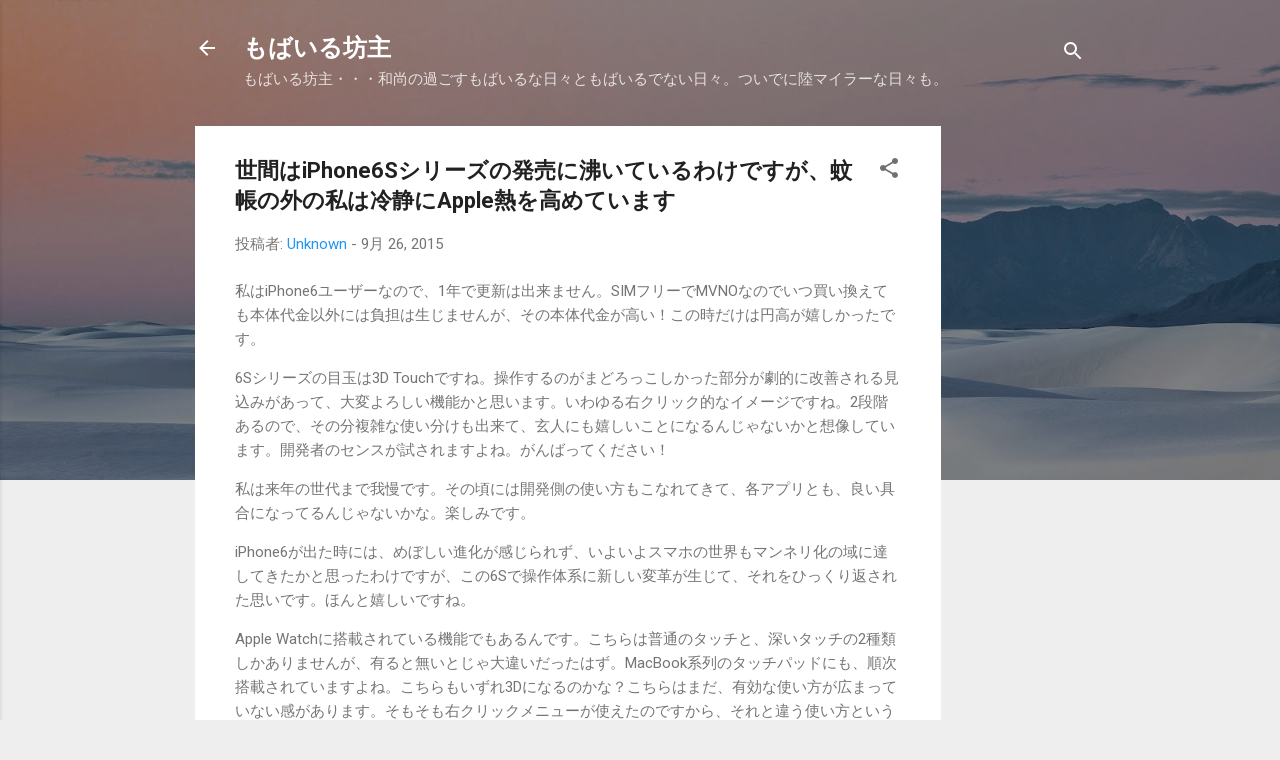

--- FILE ---
content_type: text/html; charset=UTF-8
request_url: https://www.mobile-bozu.com/2015/09/iphone6sapple.html
body_size: 49677
content:
<!DOCTYPE html>
<html dir='ltr' xmlns='http://www.w3.org/1999/xhtml' xmlns:b='http://www.google.com/2005/gml/b' xmlns:data='http://www.google.com/2005/gml/data' xmlns:expr='http://www.google.com/2005/gml/expr'>
<head>
<!-- Google tag (gtag.js) -->
<script async='async' src='https://www.googletagmanager.com/gtag/js?id=G-KSMY8XXFFS'></script>
<script>
  window.dataLayer = window.dataLayer || [];
  function gtag(){dataLayer.push(arguments);}
  gtag('js', new Date());

  gtag('config', 'G-KSMY8XXFFS');
</script>
<meta content='width=device-width, initial-scale=1' name='viewport'/>
<title>世間はiPhone6Sシリーズの発売に沸いているわけですが&#12289;蚊帳の外の私は冷静にApple熱を高めています</title>
<meta content='text/html; charset=UTF-8' http-equiv='Content-Type'/>
<!-- Chrome, Firefox OS and Opera -->
<meta content='#eeeeee' name='theme-color'/>
<!-- Windows Phone -->
<meta content='#eeeeee' name='msapplication-navbutton-color'/>
<meta content='blogger' name='generator'/>
<link href='https://www.mobile-bozu.com/favicon.ico' rel='icon' type='image/x-icon'/>
<link href='https://www.mobile-bozu.com/2015/09/iphone6sapple.html' rel='canonical'/>
<link rel="alternate" type="application/atom+xml" title="もばいる坊主 - Atom" href="https://www.mobile-bozu.com/feeds/posts/default" />
<link rel="alternate" type="application/rss+xml" title="もばいる坊主 - RSS" href="https://www.mobile-bozu.com/feeds/posts/default?alt=rss" />
<link rel="service.post" type="application/atom+xml" title="もばいる坊主 - Atom" href="https://www.blogger.com/feeds/1593379641958867867/posts/default" />

<link rel="alternate" type="application/atom+xml" title="もばいる坊主 - Atom" href="https://www.mobile-bozu.com/feeds/3777108535484144266/comments/default" />
<!--Can't find substitution for tag [blog.ieCssRetrofitLinks]-->
<meta content='https://www.mobile-bozu.com/2015/09/iphone6sapple.html' property='og:url'/>
<meta content='世間はiPhone6Sシリーズの発売に沸いているわけですが、蚊帳の外の私は冷静にApple熱を高めています' property='og:title'/>
<meta content=' 私はiPhone6ユーザーなので、1年で更新は出来ません。SIMフリーでMVNOなのでいつ買い換えても本体代金以外には負担は生じませんが、その本体代金が高い！この時だけは円高が嬉しかったです。   6Sシリーズの目玉は3D Touchですね。操作するのがまどろっこしかった部分が...' property='og:description'/>
<script async='async' data-ad-client='ca-pub-9978690217070605' src='https://pagead2.googlesyndication.com/pagead/js/adsbygoogle.js'></script>
<script async='async' data-ad-client='ca-pub-9978690217070605' src='https://pagead2.googlesyndication.com/pagead/js/adsbygoogle.js'></script>
<script async='async' src='https://pagead2.googlesyndication.com/pagead/js/adsbygoogle.js'></script>
<script>
     (adsbygoogle = window.adsbygoogle || []).push({
          google_ad_client: "ca-pub-9978690217070605",
          enable_page_level_ads: true
     });
</script>
<style type='text/css'>@font-face{font-family:'Damion';font-style:normal;font-weight:400;font-display:swap;src:url(//fonts.gstatic.com/s/damion/v15/hv-XlzJ3KEUe_YZkZGw2EzJwV9J-.woff2)format('woff2');unicode-range:U+0100-02BA,U+02BD-02C5,U+02C7-02CC,U+02CE-02D7,U+02DD-02FF,U+0304,U+0308,U+0329,U+1D00-1DBF,U+1E00-1E9F,U+1EF2-1EFF,U+2020,U+20A0-20AB,U+20AD-20C0,U+2113,U+2C60-2C7F,U+A720-A7FF;}@font-face{font-family:'Damion';font-style:normal;font-weight:400;font-display:swap;src:url(//fonts.gstatic.com/s/damion/v15/hv-XlzJ3KEUe_YZkamw2EzJwVw.woff2)format('woff2');unicode-range:U+0000-00FF,U+0131,U+0152-0153,U+02BB-02BC,U+02C6,U+02DA,U+02DC,U+0304,U+0308,U+0329,U+2000-206F,U+20AC,U+2122,U+2191,U+2193,U+2212,U+2215,U+FEFF,U+FFFD;}@font-face{font-family:'Playfair Display';font-style:normal;font-weight:900;font-display:swap;src:url(//fonts.gstatic.com/s/playfairdisplay/v40/nuFvD-vYSZviVYUb_rj3ij__anPXJzDwcbmjWBN2PKfsunDTbtPK-F2qC0usEw.woff2)format('woff2');unicode-range:U+0301,U+0400-045F,U+0490-0491,U+04B0-04B1,U+2116;}@font-face{font-family:'Playfair Display';font-style:normal;font-weight:900;font-display:swap;src:url(//fonts.gstatic.com/s/playfairdisplay/v40/nuFvD-vYSZviVYUb_rj3ij__anPXJzDwcbmjWBN2PKfsunDYbtPK-F2qC0usEw.woff2)format('woff2');unicode-range:U+0102-0103,U+0110-0111,U+0128-0129,U+0168-0169,U+01A0-01A1,U+01AF-01B0,U+0300-0301,U+0303-0304,U+0308-0309,U+0323,U+0329,U+1EA0-1EF9,U+20AB;}@font-face{font-family:'Playfair Display';font-style:normal;font-weight:900;font-display:swap;src:url(//fonts.gstatic.com/s/playfairdisplay/v40/nuFvD-vYSZviVYUb_rj3ij__anPXJzDwcbmjWBN2PKfsunDZbtPK-F2qC0usEw.woff2)format('woff2');unicode-range:U+0100-02BA,U+02BD-02C5,U+02C7-02CC,U+02CE-02D7,U+02DD-02FF,U+0304,U+0308,U+0329,U+1D00-1DBF,U+1E00-1E9F,U+1EF2-1EFF,U+2020,U+20A0-20AB,U+20AD-20C0,U+2113,U+2C60-2C7F,U+A720-A7FF;}@font-face{font-family:'Playfair Display';font-style:normal;font-weight:900;font-display:swap;src:url(//fonts.gstatic.com/s/playfairdisplay/v40/nuFvD-vYSZviVYUb_rj3ij__anPXJzDwcbmjWBN2PKfsunDXbtPK-F2qC0s.woff2)format('woff2');unicode-range:U+0000-00FF,U+0131,U+0152-0153,U+02BB-02BC,U+02C6,U+02DA,U+02DC,U+0304,U+0308,U+0329,U+2000-206F,U+20AC,U+2122,U+2191,U+2193,U+2212,U+2215,U+FEFF,U+FFFD;}@font-face{font-family:'Roboto';font-style:italic;font-weight:300;font-stretch:100%;font-display:swap;src:url(//fonts.gstatic.com/s/roboto/v50/KFOKCnqEu92Fr1Mu53ZEC9_Vu3r1gIhOszmOClHrs6ljXfMMLt_QuAX-k3Yi128m0kN2.woff2)format('woff2');unicode-range:U+0460-052F,U+1C80-1C8A,U+20B4,U+2DE0-2DFF,U+A640-A69F,U+FE2E-FE2F;}@font-face{font-family:'Roboto';font-style:italic;font-weight:300;font-stretch:100%;font-display:swap;src:url(//fonts.gstatic.com/s/roboto/v50/KFOKCnqEu92Fr1Mu53ZEC9_Vu3r1gIhOszmOClHrs6ljXfMMLt_QuAz-k3Yi128m0kN2.woff2)format('woff2');unicode-range:U+0301,U+0400-045F,U+0490-0491,U+04B0-04B1,U+2116;}@font-face{font-family:'Roboto';font-style:italic;font-weight:300;font-stretch:100%;font-display:swap;src:url(//fonts.gstatic.com/s/roboto/v50/KFOKCnqEu92Fr1Mu53ZEC9_Vu3r1gIhOszmOClHrs6ljXfMMLt_QuAT-k3Yi128m0kN2.woff2)format('woff2');unicode-range:U+1F00-1FFF;}@font-face{font-family:'Roboto';font-style:italic;font-weight:300;font-stretch:100%;font-display:swap;src:url(//fonts.gstatic.com/s/roboto/v50/KFOKCnqEu92Fr1Mu53ZEC9_Vu3r1gIhOszmOClHrs6ljXfMMLt_QuAv-k3Yi128m0kN2.woff2)format('woff2');unicode-range:U+0370-0377,U+037A-037F,U+0384-038A,U+038C,U+038E-03A1,U+03A3-03FF;}@font-face{font-family:'Roboto';font-style:italic;font-weight:300;font-stretch:100%;font-display:swap;src:url(//fonts.gstatic.com/s/roboto/v50/KFOKCnqEu92Fr1Mu53ZEC9_Vu3r1gIhOszmOClHrs6ljXfMMLt_QuHT-k3Yi128m0kN2.woff2)format('woff2');unicode-range:U+0302-0303,U+0305,U+0307-0308,U+0310,U+0312,U+0315,U+031A,U+0326-0327,U+032C,U+032F-0330,U+0332-0333,U+0338,U+033A,U+0346,U+034D,U+0391-03A1,U+03A3-03A9,U+03B1-03C9,U+03D1,U+03D5-03D6,U+03F0-03F1,U+03F4-03F5,U+2016-2017,U+2034-2038,U+203C,U+2040,U+2043,U+2047,U+2050,U+2057,U+205F,U+2070-2071,U+2074-208E,U+2090-209C,U+20D0-20DC,U+20E1,U+20E5-20EF,U+2100-2112,U+2114-2115,U+2117-2121,U+2123-214F,U+2190,U+2192,U+2194-21AE,U+21B0-21E5,U+21F1-21F2,U+21F4-2211,U+2213-2214,U+2216-22FF,U+2308-230B,U+2310,U+2319,U+231C-2321,U+2336-237A,U+237C,U+2395,U+239B-23B7,U+23D0,U+23DC-23E1,U+2474-2475,U+25AF,U+25B3,U+25B7,U+25BD,U+25C1,U+25CA,U+25CC,U+25FB,U+266D-266F,U+27C0-27FF,U+2900-2AFF,U+2B0E-2B11,U+2B30-2B4C,U+2BFE,U+3030,U+FF5B,U+FF5D,U+1D400-1D7FF,U+1EE00-1EEFF;}@font-face{font-family:'Roboto';font-style:italic;font-weight:300;font-stretch:100%;font-display:swap;src:url(//fonts.gstatic.com/s/roboto/v50/KFOKCnqEu92Fr1Mu53ZEC9_Vu3r1gIhOszmOClHrs6ljXfMMLt_QuGb-k3Yi128m0kN2.woff2)format('woff2');unicode-range:U+0001-000C,U+000E-001F,U+007F-009F,U+20DD-20E0,U+20E2-20E4,U+2150-218F,U+2190,U+2192,U+2194-2199,U+21AF,U+21E6-21F0,U+21F3,U+2218-2219,U+2299,U+22C4-22C6,U+2300-243F,U+2440-244A,U+2460-24FF,U+25A0-27BF,U+2800-28FF,U+2921-2922,U+2981,U+29BF,U+29EB,U+2B00-2BFF,U+4DC0-4DFF,U+FFF9-FFFB,U+10140-1018E,U+10190-1019C,U+101A0,U+101D0-101FD,U+102E0-102FB,U+10E60-10E7E,U+1D2C0-1D2D3,U+1D2E0-1D37F,U+1F000-1F0FF,U+1F100-1F1AD,U+1F1E6-1F1FF,U+1F30D-1F30F,U+1F315,U+1F31C,U+1F31E,U+1F320-1F32C,U+1F336,U+1F378,U+1F37D,U+1F382,U+1F393-1F39F,U+1F3A7-1F3A8,U+1F3AC-1F3AF,U+1F3C2,U+1F3C4-1F3C6,U+1F3CA-1F3CE,U+1F3D4-1F3E0,U+1F3ED,U+1F3F1-1F3F3,U+1F3F5-1F3F7,U+1F408,U+1F415,U+1F41F,U+1F426,U+1F43F,U+1F441-1F442,U+1F444,U+1F446-1F449,U+1F44C-1F44E,U+1F453,U+1F46A,U+1F47D,U+1F4A3,U+1F4B0,U+1F4B3,U+1F4B9,U+1F4BB,U+1F4BF,U+1F4C8-1F4CB,U+1F4D6,U+1F4DA,U+1F4DF,U+1F4E3-1F4E6,U+1F4EA-1F4ED,U+1F4F7,U+1F4F9-1F4FB,U+1F4FD-1F4FE,U+1F503,U+1F507-1F50B,U+1F50D,U+1F512-1F513,U+1F53E-1F54A,U+1F54F-1F5FA,U+1F610,U+1F650-1F67F,U+1F687,U+1F68D,U+1F691,U+1F694,U+1F698,U+1F6AD,U+1F6B2,U+1F6B9-1F6BA,U+1F6BC,U+1F6C6-1F6CF,U+1F6D3-1F6D7,U+1F6E0-1F6EA,U+1F6F0-1F6F3,U+1F6F7-1F6FC,U+1F700-1F7FF,U+1F800-1F80B,U+1F810-1F847,U+1F850-1F859,U+1F860-1F887,U+1F890-1F8AD,U+1F8B0-1F8BB,U+1F8C0-1F8C1,U+1F900-1F90B,U+1F93B,U+1F946,U+1F984,U+1F996,U+1F9E9,U+1FA00-1FA6F,U+1FA70-1FA7C,U+1FA80-1FA89,U+1FA8F-1FAC6,U+1FACE-1FADC,U+1FADF-1FAE9,U+1FAF0-1FAF8,U+1FB00-1FBFF;}@font-face{font-family:'Roboto';font-style:italic;font-weight:300;font-stretch:100%;font-display:swap;src:url(//fonts.gstatic.com/s/roboto/v50/KFOKCnqEu92Fr1Mu53ZEC9_Vu3r1gIhOszmOClHrs6ljXfMMLt_QuAf-k3Yi128m0kN2.woff2)format('woff2');unicode-range:U+0102-0103,U+0110-0111,U+0128-0129,U+0168-0169,U+01A0-01A1,U+01AF-01B0,U+0300-0301,U+0303-0304,U+0308-0309,U+0323,U+0329,U+1EA0-1EF9,U+20AB;}@font-face{font-family:'Roboto';font-style:italic;font-weight:300;font-stretch:100%;font-display:swap;src:url(//fonts.gstatic.com/s/roboto/v50/KFOKCnqEu92Fr1Mu53ZEC9_Vu3r1gIhOszmOClHrs6ljXfMMLt_QuAb-k3Yi128m0kN2.woff2)format('woff2');unicode-range:U+0100-02BA,U+02BD-02C5,U+02C7-02CC,U+02CE-02D7,U+02DD-02FF,U+0304,U+0308,U+0329,U+1D00-1DBF,U+1E00-1E9F,U+1EF2-1EFF,U+2020,U+20A0-20AB,U+20AD-20C0,U+2113,U+2C60-2C7F,U+A720-A7FF;}@font-face{font-family:'Roboto';font-style:italic;font-weight:300;font-stretch:100%;font-display:swap;src:url(//fonts.gstatic.com/s/roboto/v50/KFOKCnqEu92Fr1Mu53ZEC9_Vu3r1gIhOszmOClHrs6ljXfMMLt_QuAj-k3Yi128m0g.woff2)format('woff2');unicode-range:U+0000-00FF,U+0131,U+0152-0153,U+02BB-02BC,U+02C6,U+02DA,U+02DC,U+0304,U+0308,U+0329,U+2000-206F,U+20AC,U+2122,U+2191,U+2193,U+2212,U+2215,U+FEFF,U+FFFD;}@font-face{font-family:'Roboto';font-style:normal;font-weight:400;font-stretch:100%;font-display:swap;src:url(//fonts.gstatic.com/s/roboto/v50/KFO7CnqEu92Fr1ME7kSn66aGLdTylUAMa3GUBHMdazTgWw.woff2)format('woff2');unicode-range:U+0460-052F,U+1C80-1C8A,U+20B4,U+2DE0-2DFF,U+A640-A69F,U+FE2E-FE2F;}@font-face{font-family:'Roboto';font-style:normal;font-weight:400;font-stretch:100%;font-display:swap;src:url(//fonts.gstatic.com/s/roboto/v50/KFO7CnqEu92Fr1ME7kSn66aGLdTylUAMa3iUBHMdazTgWw.woff2)format('woff2');unicode-range:U+0301,U+0400-045F,U+0490-0491,U+04B0-04B1,U+2116;}@font-face{font-family:'Roboto';font-style:normal;font-weight:400;font-stretch:100%;font-display:swap;src:url(//fonts.gstatic.com/s/roboto/v50/KFO7CnqEu92Fr1ME7kSn66aGLdTylUAMa3CUBHMdazTgWw.woff2)format('woff2');unicode-range:U+1F00-1FFF;}@font-face{font-family:'Roboto';font-style:normal;font-weight:400;font-stretch:100%;font-display:swap;src:url(//fonts.gstatic.com/s/roboto/v50/KFO7CnqEu92Fr1ME7kSn66aGLdTylUAMa3-UBHMdazTgWw.woff2)format('woff2');unicode-range:U+0370-0377,U+037A-037F,U+0384-038A,U+038C,U+038E-03A1,U+03A3-03FF;}@font-face{font-family:'Roboto';font-style:normal;font-weight:400;font-stretch:100%;font-display:swap;src:url(//fonts.gstatic.com/s/roboto/v50/KFO7CnqEu92Fr1ME7kSn66aGLdTylUAMawCUBHMdazTgWw.woff2)format('woff2');unicode-range:U+0302-0303,U+0305,U+0307-0308,U+0310,U+0312,U+0315,U+031A,U+0326-0327,U+032C,U+032F-0330,U+0332-0333,U+0338,U+033A,U+0346,U+034D,U+0391-03A1,U+03A3-03A9,U+03B1-03C9,U+03D1,U+03D5-03D6,U+03F0-03F1,U+03F4-03F5,U+2016-2017,U+2034-2038,U+203C,U+2040,U+2043,U+2047,U+2050,U+2057,U+205F,U+2070-2071,U+2074-208E,U+2090-209C,U+20D0-20DC,U+20E1,U+20E5-20EF,U+2100-2112,U+2114-2115,U+2117-2121,U+2123-214F,U+2190,U+2192,U+2194-21AE,U+21B0-21E5,U+21F1-21F2,U+21F4-2211,U+2213-2214,U+2216-22FF,U+2308-230B,U+2310,U+2319,U+231C-2321,U+2336-237A,U+237C,U+2395,U+239B-23B7,U+23D0,U+23DC-23E1,U+2474-2475,U+25AF,U+25B3,U+25B7,U+25BD,U+25C1,U+25CA,U+25CC,U+25FB,U+266D-266F,U+27C0-27FF,U+2900-2AFF,U+2B0E-2B11,U+2B30-2B4C,U+2BFE,U+3030,U+FF5B,U+FF5D,U+1D400-1D7FF,U+1EE00-1EEFF;}@font-face{font-family:'Roboto';font-style:normal;font-weight:400;font-stretch:100%;font-display:swap;src:url(//fonts.gstatic.com/s/roboto/v50/KFO7CnqEu92Fr1ME7kSn66aGLdTylUAMaxKUBHMdazTgWw.woff2)format('woff2');unicode-range:U+0001-000C,U+000E-001F,U+007F-009F,U+20DD-20E0,U+20E2-20E4,U+2150-218F,U+2190,U+2192,U+2194-2199,U+21AF,U+21E6-21F0,U+21F3,U+2218-2219,U+2299,U+22C4-22C6,U+2300-243F,U+2440-244A,U+2460-24FF,U+25A0-27BF,U+2800-28FF,U+2921-2922,U+2981,U+29BF,U+29EB,U+2B00-2BFF,U+4DC0-4DFF,U+FFF9-FFFB,U+10140-1018E,U+10190-1019C,U+101A0,U+101D0-101FD,U+102E0-102FB,U+10E60-10E7E,U+1D2C0-1D2D3,U+1D2E0-1D37F,U+1F000-1F0FF,U+1F100-1F1AD,U+1F1E6-1F1FF,U+1F30D-1F30F,U+1F315,U+1F31C,U+1F31E,U+1F320-1F32C,U+1F336,U+1F378,U+1F37D,U+1F382,U+1F393-1F39F,U+1F3A7-1F3A8,U+1F3AC-1F3AF,U+1F3C2,U+1F3C4-1F3C6,U+1F3CA-1F3CE,U+1F3D4-1F3E0,U+1F3ED,U+1F3F1-1F3F3,U+1F3F5-1F3F7,U+1F408,U+1F415,U+1F41F,U+1F426,U+1F43F,U+1F441-1F442,U+1F444,U+1F446-1F449,U+1F44C-1F44E,U+1F453,U+1F46A,U+1F47D,U+1F4A3,U+1F4B0,U+1F4B3,U+1F4B9,U+1F4BB,U+1F4BF,U+1F4C8-1F4CB,U+1F4D6,U+1F4DA,U+1F4DF,U+1F4E3-1F4E6,U+1F4EA-1F4ED,U+1F4F7,U+1F4F9-1F4FB,U+1F4FD-1F4FE,U+1F503,U+1F507-1F50B,U+1F50D,U+1F512-1F513,U+1F53E-1F54A,U+1F54F-1F5FA,U+1F610,U+1F650-1F67F,U+1F687,U+1F68D,U+1F691,U+1F694,U+1F698,U+1F6AD,U+1F6B2,U+1F6B9-1F6BA,U+1F6BC,U+1F6C6-1F6CF,U+1F6D3-1F6D7,U+1F6E0-1F6EA,U+1F6F0-1F6F3,U+1F6F7-1F6FC,U+1F700-1F7FF,U+1F800-1F80B,U+1F810-1F847,U+1F850-1F859,U+1F860-1F887,U+1F890-1F8AD,U+1F8B0-1F8BB,U+1F8C0-1F8C1,U+1F900-1F90B,U+1F93B,U+1F946,U+1F984,U+1F996,U+1F9E9,U+1FA00-1FA6F,U+1FA70-1FA7C,U+1FA80-1FA89,U+1FA8F-1FAC6,U+1FACE-1FADC,U+1FADF-1FAE9,U+1FAF0-1FAF8,U+1FB00-1FBFF;}@font-face{font-family:'Roboto';font-style:normal;font-weight:400;font-stretch:100%;font-display:swap;src:url(//fonts.gstatic.com/s/roboto/v50/KFO7CnqEu92Fr1ME7kSn66aGLdTylUAMa3OUBHMdazTgWw.woff2)format('woff2');unicode-range:U+0102-0103,U+0110-0111,U+0128-0129,U+0168-0169,U+01A0-01A1,U+01AF-01B0,U+0300-0301,U+0303-0304,U+0308-0309,U+0323,U+0329,U+1EA0-1EF9,U+20AB;}@font-face{font-family:'Roboto';font-style:normal;font-weight:400;font-stretch:100%;font-display:swap;src:url(//fonts.gstatic.com/s/roboto/v50/KFO7CnqEu92Fr1ME7kSn66aGLdTylUAMa3KUBHMdazTgWw.woff2)format('woff2');unicode-range:U+0100-02BA,U+02BD-02C5,U+02C7-02CC,U+02CE-02D7,U+02DD-02FF,U+0304,U+0308,U+0329,U+1D00-1DBF,U+1E00-1E9F,U+1EF2-1EFF,U+2020,U+20A0-20AB,U+20AD-20C0,U+2113,U+2C60-2C7F,U+A720-A7FF;}@font-face{font-family:'Roboto';font-style:normal;font-weight:400;font-stretch:100%;font-display:swap;src:url(//fonts.gstatic.com/s/roboto/v50/KFO7CnqEu92Fr1ME7kSn66aGLdTylUAMa3yUBHMdazQ.woff2)format('woff2');unicode-range:U+0000-00FF,U+0131,U+0152-0153,U+02BB-02BC,U+02C6,U+02DA,U+02DC,U+0304,U+0308,U+0329,U+2000-206F,U+20AC,U+2122,U+2191,U+2193,U+2212,U+2215,U+FEFF,U+FFFD;}@font-face{font-family:'Roboto';font-style:normal;font-weight:700;font-stretch:100%;font-display:swap;src:url(//fonts.gstatic.com/s/roboto/v50/KFO7CnqEu92Fr1ME7kSn66aGLdTylUAMa3GUBHMdazTgWw.woff2)format('woff2');unicode-range:U+0460-052F,U+1C80-1C8A,U+20B4,U+2DE0-2DFF,U+A640-A69F,U+FE2E-FE2F;}@font-face{font-family:'Roboto';font-style:normal;font-weight:700;font-stretch:100%;font-display:swap;src:url(//fonts.gstatic.com/s/roboto/v50/KFO7CnqEu92Fr1ME7kSn66aGLdTylUAMa3iUBHMdazTgWw.woff2)format('woff2');unicode-range:U+0301,U+0400-045F,U+0490-0491,U+04B0-04B1,U+2116;}@font-face{font-family:'Roboto';font-style:normal;font-weight:700;font-stretch:100%;font-display:swap;src:url(//fonts.gstatic.com/s/roboto/v50/KFO7CnqEu92Fr1ME7kSn66aGLdTylUAMa3CUBHMdazTgWw.woff2)format('woff2');unicode-range:U+1F00-1FFF;}@font-face{font-family:'Roboto';font-style:normal;font-weight:700;font-stretch:100%;font-display:swap;src:url(//fonts.gstatic.com/s/roboto/v50/KFO7CnqEu92Fr1ME7kSn66aGLdTylUAMa3-UBHMdazTgWw.woff2)format('woff2');unicode-range:U+0370-0377,U+037A-037F,U+0384-038A,U+038C,U+038E-03A1,U+03A3-03FF;}@font-face{font-family:'Roboto';font-style:normal;font-weight:700;font-stretch:100%;font-display:swap;src:url(//fonts.gstatic.com/s/roboto/v50/KFO7CnqEu92Fr1ME7kSn66aGLdTylUAMawCUBHMdazTgWw.woff2)format('woff2');unicode-range:U+0302-0303,U+0305,U+0307-0308,U+0310,U+0312,U+0315,U+031A,U+0326-0327,U+032C,U+032F-0330,U+0332-0333,U+0338,U+033A,U+0346,U+034D,U+0391-03A1,U+03A3-03A9,U+03B1-03C9,U+03D1,U+03D5-03D6,U+03F0-03F1,U+03F4-03F5,U+2016-2017,U+2034-2038,U+203C,U+2040,U+2043,U+2047,U+2050,U+2057,U+205F,U+2070-2071,U+2074-208E,U+2090-209C,U+20D0-20DC,U+20E1,U+20E5-20EF,U+2100-2112,U+2114-2115,U+2117-2121,U+2123-214F,U+2190,U+2192,U+2194-21AE,U+21B0-21E5,U+21F1-21F2,U+21F4-2211,U+2213-2214,U+2216-22FF,U+2308-230B,U+2310,U+2319,U+231C-2321,U+2336-237A,U+237C,U+2395,U+239B-23B7,U+23D0,U+23DC-23E1,U+2474-2475,U+25AF,U+25B3,U+25B7,U+25BD,U+25C1,U+25CA,U+25CC,U+25FB,U+266D-266F,U+27C0-27FF,U+2900-2AFF,U+2B0E-2B11,U+2B30-2B4C,U+2BFE,U+3030,U+FF5B,U+FF5D,U+1D400-1D7FF,U+1EE00-1EEFF;}@font-face{font-family:'Roboto';font-style:normal;font-weight:700;font-stretch:100%;font-display:swap;src:url(//fonts.gstatic.com/s/roboto/v50/KFO7CnqEu92Fr1ME7kSn66aGLdTylUAMaxKUBHMdazTgWw.woff2)format('woff2');unicode-range:U+0001-000C,U+000E-001F,U+007F-009F,U+20DD-20E0,U+20E2-20E4,U+2150-218F,U+2190,U+2192,U+2194-2199,U+21AF,U+21E6-21F0,U+21F3,U+2218-2219,U+2299,U+22C4-22C6,U+2300-243F,U+2440-244A,U+2460-24FF,U+25A0-27BF,U+2800-28FF,U+2921-2922,U+2981,U+29BF,U+29EB,U+2B00-2BFF,U+4DC0-4DFF,U+FFF9-FFFB,U+10140-1018E,U+10190-1019C,U+101A0,U+101D0-101FD,U+102E0-102FB,U+10E60-10E7E,U+1D2C0-1D2D3,U+1D2E0-1D37F,U+1F000-1F0FF,U+1F100-1F1AD,U+1F1E6-1F1FF,U+1F30D-1F30F,U+1F315,U+1F31C,U+1F31E,U+1F320-1F32C,U+1F336,U+1F378,U+1F37D,U+1F382,U+1F393-1F39F,U+1F3A7-1F3A8,U+1F3AC-1F3AF,U+1F3C2,U+1F3C4-1F3C6,U+1F3CA-1F3CE,U+1F3D4-1F3E0,U+1F3ED,U+1F3F1-1F3F3,U+1F3F5-1F3F7,U+1F408,U+1F415,U+1F41F,U+1F426,U+1F43F,U+1F441-1F442,U+1F444,U+1F446-1F449,U+1F44C-1F44E,U+1F453,U+1F46A,U+1F47D,U+1F4A3,U+1F4B0,U+1F4B3,U+1F4B9,U+1F4BB,U+1F4BF,U+1F4C8-1F4CB,U+1F4D6,U+1F4DA,U+1F4DF,U+1F4E3-1F4E6,U+1F4EA-1F4ED,U+1F4F7,U+1F4F9-1F4FB,U+1F4FD-1F4FE,U+1F503,U+1F507-1F50B,U+1F50D,U+1F512-1F513,U+1F53E-1F54A,U+1F54F-1F5FA,U+1F610,U+1F650-1F67F,U+1F687,U+1F68D,U+1F691,U+1F694,U+1F698,U+1F6AD,U+1F6B2,U+1F6B9-1F6BA,U+1F6BC,U+1F6C6-1F6CF,U+1F6D3-1F6D7,U+1F6E0-1F6EA,U+1F6F0-1F6F3,U+1F6F7-1F6FC,U+1F700-1F7FF,U+1F800-1F80B,U+1F810-1F847,U+1F850-1F859,U+1F860-1F887,U+1F890-1F8AD,U+1F8B0-1F8BB,U+1F8C0-1F8C1,U+1F900-1F90B,U+1F93B,U+1F946,U+1F984,U+1F996,U+1F9E9,U+1FA00-1FA6F,U+1FA70-1FA7C,U+1FA80-1FA89,U+1FA8F-1FAC6,U+1FACE-1FADC,U+1FADF-1FAE9,U+1FAF0-1FAF8,U+1FB00-1FBFF;}@font-face{font-family:'Roboto';font-style:normal;font-weight:700;font-stretch:100%;font-display:swap;src:url(//fonts.gstatic.com/s/roboto/v50/KFO7CnqEu92Fr1ME7kSn66aGLdTylUAMa3OUBHMdazTgWw.woff2)format('woff2');unicode-range:U+0102-0103,U+0110-0111,U+0128-0129,U+0168-0169,U+01A0-01A1,U+01AF-01B0,U+0300-0301,U+0303-0304,U+0308-0309,U+0323,U+0329,U+1EA0-1EF9,U+20AB;}@font-face{font-family:'Roboto';font-style:normal;font-weight:700;font-stretch:100%;font-display:swap;src:url(//fonts.gstatic.com/s/roboto/v50/KFO7CnqEu92Fr1ME7kSn66aGLdTylUAMa3KUBHMdazTgWw.woff2)format('woff2');unicode-range:U+0100-02BA,U+02BD-02C5,U+02C7-02CC,U+02CE-02D7,U+02DD-02FF,U+0304,U+0308,U+0329,U+1D00-1DBF,U+1E00-1E9F,U+1EF2-1EFF,U+2020,U+20A0-20AB,U+20AD-20C0,U+2113,U+2C60-2C7F,U+A720-A7FF;}@font-face{font-family:'Roboto';font-style:normal;font-weight:700;font-stretch:100%;font-display:swap;src:url(//fonts.gstatic.com/s/roboto/v50/KFO7CnqEu92Fr1ME7kSn66aGLdTylUAMa3yUBHMdazQ.woff2)format('woff2');unicode-range:U+0000-00FF,U+0131,U+0152-0153,U+02BB-02BC,U+02C6,U+02DA,U+02DC,U+0304,U+0308,U+0329,U+2000-206F,U+20AC,U+2122,U+2191,U+2193,U+2212,U+2215,U+FEFF,U+FFFD;}</style>
<style id='page-skin-1' type='text/css'><!--
/*! normalize.css v3.0.1 | MIT License | git.io/normalize */html{font-family:sans-serif;-ms-text-size-adjust:100%;-webkit-text-size-adjust:100%}body{margin:0}article,aside,details,figcaption,figure,footer,header,hgroup,main,nav,section,summary{display:block}audio,canvas,progress,video{display:inline-block;vertical-align:baseline}audio:not([controls]){display:none;height:0}[hidden],template{display:none}a{background:transparent}a:active,a:hover{outline:0}abbr[title]{border-bottom:1px dotted}b,strong{font-weight:bold}dfn{font-style:italic}h1{font-size:2em;margin:.67em 0}mark{background:#ff0;color:#000}small{font-size:80%}sub,sup{font-size:75%;line-height:0;position:relative;vertical-align:baseline}sup{top:-0.5em}sub{bottom:-0.25em}img{border:0}svg:not(:root){overflow:hidden}figure{margin:1em 40px}hr{-moz-box-sizing:content-box;box-sizing:content-box;height:0}pre{overflow:auto}code,kbd,pre,samp{font-family:monospace,monospace;font-size:1em}button,input,optgroup,select,textarea{color:inherit;font:inherit;margin:0}button{overflow:visible}button,select{text-transform:none}button,html input[type="button"],input[type="reset"],input[type="submit"]{-webkit-appearance:button;cursor:pointer}button[disabled],html input[disabled]{cursor:default}button::-moz-focus-inner,input::-moz-focus-inner{border:0;padding:0}input{line-height:normal}input[type="checkbox"],input[type="radio"]{box-sizing:border-box;padding:0}input[type="number"]::-webkit-inner-spin-button,input[type="number"]::-webkit-outer-spin-button{height:auto}input[type="search"]{-webkit-appearance:textfield;-moz-box-sizing:content-box;-webkit-box-sizing:content-box;box-sizing:content-box}input[type="search"]::-webkit-search-cancel-button,input[type="search"]::-webkit-search-decoration{-webkit-appearance:none}fieldset{border:1px solid #c0c0c0;margin:0 2px;padding:.35em .625em .75em}legend{border:0;padding:0}textarea{overflow:auto}optgroup{font-weight:bold}table{border-collapse:collapse;border-spacing:0}td,th{padding:0}
/*!************************************************
* Blogger Template Style
* Name: Contempo
**************************************************/
body{
overflow-wrap:break-word;
word-break:break-word;
word-wrap:break-word
}
.hidden{
display:none
}
.invisible{
visibility:hidden
}
.container::after,.float-container::after{
clear:both;
content:'';
display:table
}
.clearboth{
clear:both
}
#comments .comment .comment-actions,.subscribe-popup .FollowByEmail .follow-by-email-submit,.widget.Profile .profile-link,.widget.Profile .profile-link.visit-profile{
background:0 0;
border:0;
box-shadow:none;
color:#2196f3;
cursor:pointer;
font-size:14px;
font-weight:700;
outline:0;
text-decoration:none;
text-transform:uppercase;
width:auto
}
.dim-overlay{
background-color:rgba(0,0,0,.54);
height:100vh;
left:0;
position:fixed;
top:0;
width:100%
}
#sharing-dim-overlay{
background-color:transparent
}
input::-ms-clear{
display:none
}
.blogger-logo,.svg-icon-24.blogger-logo{
fill:#ff9800;
opacity:1
}
.loading-spinner-large{
-webkit-animation:mspin-rotate 1.568s infinite linear;
animation:mspin-rotate 1.568s infinite linear;
height:48px;
overflow:hidden;
position:absolute;
width:48px;
z-index:200
}
.loading-spinner-large>div{
-webkit-animation:mspin-revrot 5332ms infinite steps(4);
animation:mspin-revrot 5332ms infinite steps(4)
}
.loading-spinner-large>div>div{
-webkit-animation:mspin-singlecolor-large-film 1333ms infinite steps(81);
animation:mspin-singlecolor-large-film 1333ms infinite steps(81);
background-size:100%;
height:48px;
width:3888px
}
.mspin-black-large>div>div,.mspin-grey_54-large>div>div{
background-image:url(https://www.blogblog.com/indie/mspin_black_large.svg)
}
.mspin-white-large>div>div{
background-image:url(https://www.blogblog.com/indie/mspin_white_large.svg)
}
.mspin-grey_54-large{
opacity:.54
}
@-webkit-keyframes mspin-singlecolor-large-film{
from{
-webkit-transform:translateX(0);
transform:translateX(0)
}
to{
-webkit-transform:translateX(-3888px);
transform:translateX(-3888px)
}
}
@keyframes mspin-singlecolor-large-film{
from{
-webkit-transform:translateX(0);
transform:translateX(0)
}
to{
-webkit-transform:translateX(-3888px);
transform:translateX(-3888px)
}
}
@-webkit-keyframes mspin-rotate{
from{
-webkit-transform:rotate(0);
transform:rotate(0)
}
to{
-webkit-transform:rotate(360deg);
transform:rotate(360deg)
}
}
@keyframes mspin-rotate{
from{
-webkit-transform:rotate(0);
transform:rotate(0)
}
to{
-webkit-transform:rotate(360deg);
transform:rotate(360deg)
}
}
@-webkit-keyframes mspin-revrot{
from{
-webkit-transform:rotate(0);
transform:rotate(0)
}
to{
-webkit-transform:rotate(-360deg);
transform:rotate(-360deg)
}
}
@keyframes mspin-revrot{
from{
-webkit-transform:rotate(0);
transform:rotate(0)
}
to{
-webkit-transform:rotate(-360deg);
transform:rotate(-360deg)
}
}
.skip-navigation{
background-color:#fff;
box-sizing:border-box;
color:#000;
display:block;
height:0;
left:0;
line-height:50px;
overflow:hidden;
padding-top:0;
position:fixed;
text-align:center;
top:0;
-webkit-transition:box-shadow .3s,height .3s,padding-top .3s;
transition:box-shadow .3s,height .3s,padding-top .3s;
width:100%;
z-index:900
}
.skip-navigation:focus{
box-shadow:0 4px 5px 0 rgba(0,0,0,.14),0 1px 10px 0 rgba(0,0,0,.12),0 2px 4px -1px rgba(0,0,0,.2);
height:50px
}
#main{
outline:0
}
.main-heading{
position:absolute;
clip:rect(1px,1px,1px,1px);
padding:0;
border:0;
height:1px;
width:1px;
overflow:hidden
}
.Attribution{
margin-top:1em;
text-align:center
}
.Attribution .blogger img,.Attribution .blogger svg{
vertical-align:bottom
}
.Attribution .blogger img{
margin-right:.5em
}
.Attribution div{
line-height:24px;
margin-top:.5em
}
.Attribution .copyright,.Attribution .image-attribution{
font-size:.7em;
margin-top:1.5em
}
.BLOG_mobile_video_class{
display:none
}
.bg-photo{
background-attachment:scroll!important
}
body .CSS_LIGHTBOX{
z-index:900
}
.extendable .show-less,.extendable .show-more{
border-color:#2196f3;
color:#2196f3;
margin-top:8px
}
.extendable .show-less.hidden,.extendable .show-more.hidden{
display:none
}
.inline-ad{
display:none;
max-width:100%;
overflow:hidden
}
.adsbygoogle{
display:block
}
#cookieChoiceInfo{
bottom:0;
top:auto
}
iframe.b-hbp-video{
border:0
}
.post-body img{
max-width:100%
}
.post-body iframe{
max-width:100%
}
.post-body a[imageanchor="1"]{
display:inline-block
}
.byline{
margin-right:1em
}
.byline:last-child{
margin-right:0
}
.link-copied-dialog{
max-width:520px;
outline:0
}
.link-copied-dialog .modal-dialog-buttons{
margin-top:8px
}
.link-copied-dialog .goog-buttonset-default{
background:0 0;
border:0
}
.link-copied-dialog .goog-buttonset-default:focus{
outline:0
}
.paging-control-container{
margin-bottom:16px
}
.paging-control-container .paging-control{
display:inline-block
}
.paging-control-container .comment-range-text::after,.paging-control-container .paging-control{
color:#2196f3
}
.paging-control-container .comment-range-text,.paging-control-container .paging-control{
margin-right:8px
}
.paging-control-container .comment-range-text::after,.paging-control-container .paging-control::after{
content:'\00B7';
cursor:default;
padding-left:8px;
pointer-events:none
}
.paging-control-container .comment-range-text:last-child::after,.paging-control-container .paging-control:last-child::after{
content:none
}
.byline.reactions iframe{
height:20px
}
.b-notification{
color:#000;
background-color:#fff;
border-bottom:solid 1px #000;
box-sizing:border-box;
padding:16px 32px;
text-align:center
}
.b-notification.visible{
-webkit-transition:margin-top .3s cubic-bezier(.4,0,.2,1);
transition:margin-top .3s cubic-bezier(.4,0,.2,1)
}
.b-notification.invisible{
position:absolute
}
.b-notification-close{
position:absolute;
right:8px;
top:8px
}
.no-posts-message{
line-height:40px;
text-align:center
}
@media screen and (max-width:800px){
body.item-view .post-body a[imageanchor="1"][style*="float: left;"],body.item-view .post-body a[imageanchor="1"][style*="float: right;"]{
float:none!important;
clear:none!important
}
body.item-view .post-body a[imageanchor="1"] img{
display:block;
height:auto;
margin:0 auto
}
body.item-view .post-body>.separator:first-child>a[imageanchor="1"]:first-child{
margin-top:20px
}
.post-body a[imageanchor]{
display:block
}
body.item-view .post-body a[imageanchor="1"]{
margin-left:0!important;
margin-right:0!important
}
body.item-view .post-body a[imageanchor="1"]+a[imageanchor="1"]{
margin-top:16px
}
}
.item-control{
display:none
}
#comments{
border-top:1px dashed rgba(0,0,0,.54);
margin-top:20px;
padding:20px
}
#comments .comment-thread ol{
margin:0;
padding-left:0;
padding-left:0
}
#comments .comment .comment-replybox-single,#comments .comment-thread .comment-replies{
margin-left:60px
}
#comments .comment-thread .thread-count{
display:none
}
#comments .comment{
list-style-type:none;
padding:0 0 30px;
position:relative
}
#comments .comment .comment{
padding-bottom:8px
}
.comment .avatar-image-container{
position:absolute
}
.comment .avatar-image-container img{
border-radius:50%
}
.avatar-image-container svg,.comment .avatar-image-container .avatar-icon{
border-radius:50%;
border:solid 1px #707070;
box-sizing:border-box;
fill:#707070;
height:35px;
margin:0;
padding:7px;
width:35px
}
.comment .comment-block{
margin-top:10px;
margin-left:60px;
padding-bottom:0
}
#comments .comment-author-header-wrapper{
margin-left:40px
}
#comments .comment .thread-expanded .comment-block{
padding-bottom:20px
}
#comments .comment .comment-header .user,#comments .comment .comment-header .user a{
color:#212121;
font-style:normal;
font-weight:700
}
#comments .comment .comment-actions{
bottom:0;
margin-bottom:15px;
position:absolute
}
#comments .comment .comment-actions>*{
margin-right:8px
}
#comments .comment .comment-header .datetime{
bottom:0;
color:rgba(33,33,33,.54);
display:inline-block;
font-size:13px;
font-style:italic;
margin-left:8px
}
#comments .comment .comment-footer .comment-timestamp a,#comments .comment .comment-header .datetime a{
color:rgba(33,33,33,.54)
}
#comments .comment .comment-content,.comment .comment-body{
margin-top:12px;
word-break:break-word
}
.comment-body{
margin-bottom:12px
}
#comments.embed[data-num-comments="0"]{
border:0;
margin-top:0;
padding-top:0
}
#comments.embed[data-num-comments="0"] #comment-post-message,#comments.embed[data-num-comments="0"] div.comment-form>p,#comments.embed[data-num-comments="0"] p.comment-footer{
display:none
}
#comment-editor-src{
display:none
}
.comments .comments-content .loadmore.loaded{
max-height:0;
opacity:0;
overflow:hidden
}
.extendable .remaining-items{
height:0;
overflow:hidden;
-webkit-transition:height .3s cubic-bezier(.4,0,.2,1);
transition:height .3s cubic-bezier(.4,0,.2,1)
}
.extendable .remaining-items.expanded{
height:auto
}
.svg-icon-24,.svg-icon-24-button{
cursor:pointer;
height:24px;
width:24px;
min-width:24px
}
.touch-icon{
margin:-12px;
padding:12px
}
.touch-icon:active,.touch-icon:focus{
background-color:rgba(153,153,153,.4);
border-radius:50%
}
svg:not(:root).touch-icon{
overflow:visible
}
html[dir=rtl] .rtl-reversible-icon{
-webkit-transform:scaleX(-1);
-ms-transform:scaleX(-1);
transform:scaleX(-1)
}
.svg-icon-24-button,.touch-icon-button{
background:0 0;
border:0;
margin:0;
outline:0;
padding:0
}
.touch-icon-button .touch-icon:active,.touch-icon-button .touch-icon:focus{
background-color:transparent
}
.touch-icon-button:active .touch-icon,.touch-icon-button:focus .touch-icon{
background-color:rgba(153,153,153,.4);
border-radius:50%
}
.Profile .default-avatar-wrapper .avatar-icon{
border-radius:50%;
border:solid 1px #707070;
box-sizing:border-box;
fill:#707070;
margin:0
}
.Profile .individual .default-avatar-wrapper .avatar-icon{
padding:25px
}
.Profile .individual .avatar-icon,.Profile .individual .profile-img{
height:120px;
width:120px
}
.Profile .team .default-avatar-wrapper .avatar-icon{
padding:8px
}
.Profile .team .avatar-icon,.Profile .team .default-avatar-wrapper,.Profile .team .profile-img{
height:40px;
width:40px
}
.snippet-container{
margin:0;
position:relative;
overflow:hidden
}
.snippet-fade{
bottom:0;
box-sizing:border-box;
position:absolute;
width:96px
}
.snippet-fade{
right:0
}
.snippet-fade:after{
content:'\2026'
}
.snippet-fade:after{
float:right
}
.post-bottom{
-webkit-box-align:center;
-webkit-align-items:center;
-ms-flex-align:center;
align-items:center;
display:-webkit-box;
display:-webkit-flex;
display:-ms-flexbox;
display:flex;
-webkit-flex-wrap:wrap;
-ms-flex-wrap:wrap;
flex-wrap:wrap
}
.post-footer{
-webkit-box-flex:1;
-webkit-flex:1 1 auto;
-ms-flex:1 1 auto;
flex:1 1 auto;
-webkit-flex-wrap:wrap;
-ms-flex-wrap:wrap;
flex-wrap:wrap;
-webkit-box-ordinal-group:2;
-webkit-order:1;
-ms-flex-order:1;
order:1
}
.post-footer>*{
-webkit-box-flex:0;
-webkit-flex:0 1 auto;
-ms-flex:0 1 auto;
flex:0 1 auto
}
.post-footer .byline:last-child{
margin-right:1em
}
.jump-link{
-webkit-box-flex:0;
-webkit-flex:0 0 auto;
-ms-flex:0 0 auto;
flex:0 0 auto;
-webkit-box-ordinal-group:3;
-webkit-order:2;
-ms-flex-order:2;
order:2
}
.centered-top-container.sticky{
left:0;
position:fixed;
right:0;
top:0;
width:auto;
z-index:50;
-webkit-transition-property:opacity,-webkit-transform;
transition-property:opacity,-webkit-transform;
transition-property:transform,opacity;
transition-property:transform,opacity,-webkit-transform;
-webkit-transition-duration:.2s;
transition-duration:.2s;
-webkit-transition-timing-function:cubic-bezier(.4,0,.2,1);
transition-timing-function:cubic-bezier(.4,0,.2,1)
}
.centered-top-placeholder{
display:none
}
.collapsed-header .centered-top-placeholder{
display:block
}
.centered-top-container .Header .replaced h1,.centered-top-placeholder .Header .replaced h1{
display:none
}
.centered-top-container.sticky .Header .replaced h1{
display:block
}
.centered-top-container.sticky .Header .header-widget{
background:0 0
}
.centered-top-container.sticky .Header .header-image-wrapper{
display:none
}
.centered-top-container img,.centered-top-placeholder img{
max-width:100%
}
.collapsible{
-webkit-transition:height .3s cubic-bezier(.4,0,.2,1);
transition:height .3s cubic-bezier(.4,0,.2,1)
}
.collapsible,.collapsible>summary{
display:block;
overflow:hidden
}
.collapsible>:not(summary){
display:none
}
.collapsible[open]>:not(summary){
display:block
}
.collapsible:focus,.collapsible>summary:focus{
outline:0
}
.collapsible>summary{
cursor:pointer;
display:block;
padding:0
}
.collapsible:focus>summary,.collapsible>summary:focus{
background-color:transparent
}
.collapsible>summary::-webkit-details-marker{
display:none
}
.collapsible-title{
-webkit-box-align:center;
-webkit-align-items:center;
-ms-flex-align:center;
align-items:center;
display:-webkit-box;
display:-webkit-flex;
display:-ms-flexbox;
display:flex
}
.collapsible-title .title{
-webkit-box-flex:1;
-webkit-flex:1 1 auto;
-ms-flex:1 1 auto;
flex:1 1 auto;
-webkit-box-ordinal-group:1;
-webkit-order:0;
-ms-flex-order:0;
order:0;
overflow:hidden;
text-overflow:ellipsis;
white-space:nowrap
}
.collapsible-title .chevron-down,.collapsible[open] .collapsible-title .chevron-up{
display:block
}
.collapsible-title .chevron-up,.collapsible[open] .collapsible-title .chevron-down{
display:none
}
.flat-button{
cursor:pointer;
display:inline-block;
font-weight:700;
text-transform:uppercase;
border-radius:2px;
padding:8px;
margin:-8px
}
.flat-icon-button{
background:0 0;
border:0;
margin:0;
outline:0;
padding:0;
margin:-12px;
padding:12px;
cursor:pointer;
box-sizing:content-box;
display:inline-block;
line-height:0
}
.flat-icon-button,.flat-icon-button .splash-wrapper{
border-radius:50%
}
.flat-icon-button .splash.animate{
-webkit-animation-duration:.3s;
animation-duration:.3s
}
.overflowable-container{
max-height:46px;
overflow:hidden;
position:relative
}
.overflow-button{
cursor:pointer
}
#overflowable-dim-overlay{
background:0 0
}
.overflow-popup{
box-shadow:0 2px 2px 0 rgba(0,0,0,.14),0 3px 1px -2px rgba(0,0,0,.2),0 1px 5px 0 rgba(0,0,0,.12);
background-color:#ffffff;
left:0;
max-width:calc(100% - 32px);
position:absolute;
top:0;
visibility:hidden;
z-index:101
}
.overflow-popup ul{
list-style:none
}
.overflow-popup .tabs li,.overflow-popup li{
display:block;
height:auto
}
.overflow-popup .tabs li{
padding-left:0;
padding-right:0
}
.overflow-button.hidden,.overflow-popup .tabs li.hidden,.overflow-popup li.hidden{
display:none
}
.pill-button{
background:0 0;
border:1px solid;
border-radius:12px;
cursor:pointer;
display:inline-block;
padding:4px 16px;
text-transform:uppercase
}
.ripple{
position:relative
}
.ripple>*{
z-index:1
}
.splash-wrapper{
bottom:0;
left:0;
overflow:hidden;
pointer-events:none;
position:absolute;
right:0;
top:0;
z-index:0
}
.splash{
background:#ccc;
border-radius:100%;
display:block;
opacity:.6;
position:absolute;
-webkit-transform:scale(0);
-ms-transform:scale(0);
transform:scale(0)
}
.splash.animate{
-webkit-animation:ripple-effect .4s linear;
animation:ripple-effect .4s linear
}
@-webkit-keyframes ripple-effect{
100%{
opacity:0;
-webkit-transform:scale(2.5);
transform:scale(2.5)
}
}
@keyframes ripple-effect{
100%{
opacity:0;
-webkit-transform:scale(2.5);
transform:scale(2.5)
}
}
.search{
display:-webkit-box;
display:-webkit-flex;
display:-ms-flexbox;
display:flex;
line-height:24px;
width:24px
}
.search.focused{
width:100%
}
.search.focused .section{
width:100%
}
.search form{
z-index:101
}
.search h3{
display:none
}
.search form{
display:-webkit-box;
display:-webkit-flex;
display:-ms-flexbox;
display:flex;
-webkit-box-flex:1;
-webkit-flex:1 0 0;
-ms-flex:1 0 0px;
flex:1 0 0;
border-bottom:solid 1px transparent;
padding-bottom:8px
}
.search form>*{
display:none
}
.search.focused form>*{
display:block
}
.search .search-input label{
display:none
}
.centered-top-placeholder.cloned .search form{
z-index:30
}
.search.focused form{
border-color:#ffffff;
position:relative;
width:auto
}
.collapsed-header .centered-top-container .search.focused form{
border-bottom-color:transparent
}
.search-expand{
-webkit-box-flex:0;
-webkit-flex:0 0 auto;
-ms-flex:0 0 auto;
flex:0 0 auto
}
.search-expand-text{
display:none
}
.search-close{
display:inline;
vertical-align:middle
}
.search-input{
-webkit-box-flex:1;
-webkit-flex:1 0 1px;
-ms-flex:1 0 1px;
flex:1 0 1px
}
.search-input input{
background:0 0;
border:0;
box-sizing:border-box;
color:#ffffff;
display:inline-block;
outline:0;
width:calc(100% - 48px)
}
.search-input input.no-cursor{
color:transparent;
text-shadow:0 0 0 #ffffff
}
.collapsed-header .centered-top-container .search-action,.collapsed-header .centered-top-container .search-input input{
color:#212121
}
.collapsed-header .centered-top-container .search-input input.no-cursor{
color:transparent;
text-shadow:0 0 0 #212121
}
.collapsed-header .centered-top-container .search-input input.no-cursor:focus,.search-input input.no-cursor:focus{
outline:0
}
.search-focused>*{
visibility:hidden
}
.search-focused .search,.search-focused .search-icon{
visibility:visible
}
.search.focused .search-action{
display:block
}
.search.focused .search-action:disabled{
opacity:.3
}
.widget.Sharing .sharing-button{
display:none
}
.widget.Sharing .sharing-buttons li{
padding:0
}
.widget.Sharing .sharing-buttons li span{
display:none
}
.post-share-buttons{
position:relative
}
.centered-bottom .share-buttons .svg-icon-24,.share-buttons .svg-icon-24{
fill:#212121
}
.sharing-open.touch-icon-button:active .touch-icon,.sharing-open.touch-icon-button:focus .touch-icon{
background-color:transparent
}
.share-buttons{
background-color:#ffffff;
border-radius:2px;
box-shadow:0 2px 2px 0 rgba(0,0,0,.14),0 3px 1px -2px rgba(0,0,0,.2),0 1px 5px 0 rgba(0,0,0,.12);
color:#212121;
list-style:none;
margin:0;
padding:8px 0;
position:absolute;
top:-11px;
min-width:200px;
z-index:101
}
.share-buttons.hidden{
display:none
}
.sharing-button{
background:0 0;
border:0;
margin:0;
outline:0;
padding:0;
cursor:pointer
}
.share-buttons li{
margin:0;
height:48px
}
.share-buttons li:last-child{
margin-bottom:0
}
.share-buttons li .sharing-platform-button{
box-sizing:border-box;
cursor:pointer;
display:block;
height:100%;
margin-bottom:0;
padding:0 16px;
position:relative;
width:100%
}
.share-buttons li .sharing-platform-button:focus,.share-buttons li .sharing-platform-button:hover{
background-color:rgba(128,128,128,.1);
outline:0
}
.share-buttons li svg[class*=" sharing-"],.share-buttons li svg[class^=sharing-]{
position:absolute;
top:10px
}
.share-buttons li span.sharing-platform-button{
position:relative;
top:0
}
.share-buttons li .platform-sharing-text{
display:block;
font-size:16px;
line-height:48px;
white-space:nowrap
}
.share-buttons li .platform-sharing-text{
margin-left:56px
}
.sidebar-container{
background-color:#ffffff;
max-width:284px;
overflow-y:auto;
-webkit-transition-property:-webkit-transform;
transition-property:-webkit-transform;
transition-property:transform;
transition-property:transform,-webkit-transform;
-webkit-transition-duration:.3s;
transition-duration:.3s;
-webkit-transition-timing-function:cubic-bezier(0,0,.2,1);
transition-timing-function:cubic-bezier(0,0,.2,1);
width:284px;
z-index:101;
-webkit-overflow-scrolling:touch
}
.sidebar-container .navigation{
line-height:0;
padding:16px
}
.sidebar-container .sidebar-back{
cursor:pointer
}
.sidebar-container .widget{
background:0 0;
margin:0 16px;
padding:16px 0
}
.sidebar-container .widget .title{
color:#212121;
margin:0
}
.sidebar-container .widget ul{
list-style:none;
margin:0;
padding:0
}
.sidebar-container .widget ul ul{
margin-left:1em
}
.sidebar-container .widget li{
font-size:16px;
line-height:normal
}
.sidebar-container .widget+.widget{
border-top:1px dashed #cccccc
}
.BlogArchive li{
margin:16px 0
}
.BlogArchive li:last-child{
margin-bottom:0
}
.Label li a{
display:inline-block
}
.BlogArchive .post-count,.Label .label-count{
float:right;
margin-left:.25em
}
.BlogArchive .post-count::before,.Label .label-count::before{
content:'('
}
.BlogArchive .post-count::after,.Label .label-count::after{
content:')'
}
.widget.Translate .skiptranslate>div{
display:block!important
}
.widget.Profile .profile-link{
display:-webkit-box;
display:-webkit-flex;
display:-ms-flexbox;
display:flex
}
.widget.Profile .team-member .default-avatar-wrapper,.widget.Profile .team-member .profile-img{
-webkit-box-flex:0;
-webkit-flex:0 0 auto;
-ms-flex:0 0 auto;
flex:0 0 auto;
margin-right:1em
}
.widget.Profile .individual .profile-link{
-webkit-box-orient:vertical;
-webkit-box-direction:normal;
-webkit-flex-direction:column;
-ms-flex-direction:column;
flex-direction:column
}
.widget.Profile .team .profile-link .profile-name{
-webkit-align-self:center;
-ms-flex-item-align:center;
-ms-grid-row-align:center;
align-self:center;
display:block;
-webkit-box-flex:1;
-webkit-flex:1 1 auto;
-ms-flex:1 1 auto;
flex:1 1 auto
}
.dim-overlay{
background-color:rgba(0,0,0,.54);
z-index:100
}
body.sidebar-visible{
overflow-y:hidden
}
@media screen and (max-width:1439px){
.sidebar-container{
bottom:0;
position:fixed;
top:0;
left:0;
right:auto
}
.sidebar-container.sidebar-invisible{
-webkit-transition-timing-function:cubic-bezier(.4,0,.6,1);
transition-timing-function:cubic-bezier(.4,0,.6,1);
-webkit-transform:translateX(-284px);
-ms-transform:translateX(-284px);
transform:translateX(-284px)
}
}
@media screen and (min-width:1440px){
.sidebar-container{
position:absolute;
top:0;
left:0;
right:auto
}
.sidebar-container .navigation{
display:none
}
}
.dialog{
box-shadow:0 2px 2px 0 rgba(0,0,0,.14),0 3px 1px -2px rgba(0,0,0,.2),0 1px 5px 0 rgba(0,0,0,.12);
background:#ffffff;
box-sizing:border-box;
color:#757575;
padding:30px;
position:fixed;
text-align:center;
width:calc(100% - 24px);
z-index:101
}
.dialog input[type=email],.dialog input[type=text]{
background-color:transparent;
border:0;
border-bottom:solid 1px rgba(117,117,117,.12);
color:#757575;
display:block;
font-family:Roboto, sans-serif;
font-size:16px;
line-height:24px;
margin:auto;
padding-bottom:7px;
outline:0;
text-align:center;
width:100%
}
.dialog input[type=email]::-webkit-input-placeholder,.dialog input[type=text]::-webkit-input-placeholder{
color:#757575
}
.dialog input[type=email]::-moz-placeholder,.dialog input[type=text]::-moz-placeholder{
color:#757575
}
.dialog input[type=email]:-ms-input-placeholder,.dialog input[type=text]:-ms-input-placeholder{
color:#757575
}
.dialog input[type=email]::placeholder,.dialog input[type=text]::placeholder{
color:#757575
}
.dialog input[type=email]:focus,.dialog input[type=text]:focus{
border-bottom:solid 2px #2196f3;
padding-bottom:6px
}
.dialog input.no-cursor{
color:transparent;
text-shadow:0 0 0 #757575
}
.dialog input.no-cursor:focus{
outline:0
}
.dialog input.no-cursor:focus{
outline:0
}
.dialog input[type=submit]{
font-family:Roboto, sans-serif
}
.dialog .goog-buttonset-default{
color:#2196f3
}
.subscribe-popup{
max-width:364px
}
.subscribe-popup h3{
color:#212121;
font-size:1.8em;
margin-top:0
}
.subscribe-popup .FollowByEmail h3{
display:none
}
.subscribe-popup .FollowByEmail .follow-by-email-submit{
color:#2196f3;
display:inline-block;
margin:0 auto;
margin-top:24px;
width:auto;
white-space:normal
}
.subscribe-popup .FollowByEmail .follow-by-email-submit:disabled{
cursor:default;
opacity:.3
}
@media (max-width:800px){
.blog-name div.widget.Subscribe{
margin-bottom:16px
}
body.item-view .blog-name div.widget.Subscribe{
margin:8px auto 16px auto;
width:100%
}
}
.tabs{
list-style:none
}
.tabs li{
display:inline-block
}
.tabs li a{
cursor:pointer;
display:inline-block;
font-weight:700;
text-transform:uppercase;
padding:12px 8px
}
.tabs .selected{
border-bottom:4px solid #ffffff
}
.tabs .selected a{
color:#ffffff
}
body#layout .bg-photo,body#layout .bg-photo-overlay{
display:none
}
body#layout .page_body{
padding:0;
position:relative;
top:0
}
body#layout .page{
display:inline-block;
left:inherit;
position:relative;
vertical-align:top;
width:540px
}
body#layout .centered{
max-width:954px
}
body#layout .navigation{
display:none
}
body#layout .sidebar-container{
display:inline-block;
width:40%
}
body#layout .hamburger-menu,body#layout .search{
display:none
}
.centered-top-container .svg-icon-24,body.collapsed-header .centered-top-placeholder .svg-icon-24{
fill:#ffffff
}
.sidebar-container .svg-icon-24{
fill:#707070
}
.centered-bottom .svg-icon-24,body.collapsed-header .centered-top-container .svg-icon-24{
fill:#707070
}
.centered-bottom .share-buttons .svg-icon-24,.share-buttons .svg-icon-24{
fill:#212121
}
body{
background-color:#eeeeee;
color:#757575;
font:15px Roboto, sans-serif;
margin:0;
min-height:100vh
}
img{
max-width:100%
}
h3{
color:#757575;
font-size:16px
}
a{
text-decoration:none;
color:#2196f3
}
a:visited{
color:#2196f3
}
a:hover{
color:#2196f3
}
blockquote{
color:#444444;
font:italic 300 15px Roboto, sans-serif;
font-size:x-large;
text-align:center
}
.pill-button{
font-size:12px
}
.bg-photo-container{
height:480px;
overflow:hidden;
position:absolute;
width:100%;
z-index:1
}
.bg-photo{
background:#eeeeee url(https://themes.googleusercontent.com/image?id=L1lcAxxz0CLgsDzixEprHJ2F38TyEjCyE3RSAjynQDks0lT1BDc1OxXKaTEdLc89HPvdB11X9FDw) no-repeat scroll top center /* Credit: Michael Elkan (http://www.offset.com/photos/394244) */;;
background-attachment:scroll;
background-size:cover;
-webkit-filter:blur(0px);
filter:blur(0px);
height:calc(100% + 2 * 0px);
left:0px;
position:absolute;
top:0px;
width:calc(100% + 2 * 0px)
}
.bg-photo-overlay{
background:rgba(0,0,0,.26);
background-size:cover;
height:480px;
position:absolute;
width:100%;
z-index:2
}
.hamburger-menu{
float:left;
margin-top:0
}
.sticky .hamburger-menu{
float:none;
position:absolute
}
.search{
border-bottom:solid 1px rgba(255, 255, 255, 0);
float:right;
position:relative;
-webkit-transition-property:width;
transition-property:width;
-webkit-transition-duration:.5s;
transition-duration:.5s;
-webkit-transition-timing-function:cubic-bezier(.4,0,.2,1);
transition-timing-function:cubic-bezier(.4,0,.2,1);
z-index:101
}
.search .dim-overlay{
background-color:transparent
}
.search form{
height:36px;
-webkit-transition-property:border-color;
transition-property:border-color;
-webkit-transition-delay:.5s;
transition-delay:.5s;
-webkit-transition-duration:.2s;
transition-duration:.2s;
-webkit-transition-timing-function:cubic-bezier(.4,0,.2,1);
transition-timing-function:cubic-bezier(.4,0,.2,1)
}
.search.focused{
width:calc(100% - 48px)
}
.search.focused form{
display:-webkit-box;
display:-webkit-flex;
display:-ms-flexbox;
display:flex;
-webkit-box-flex:1;
-webkit-flex:1 0 1px;
-ms-flex:1 0 1px;
flex:1 0 1px;
border-color:#ffffff;
margin-left:-24px;
padding-left:36px;
position:relative;
width:auto
}
.item-view .search,.sticky .search{
right:0;
float:none;
margin-left:0;
position:absolute
}
.item-view .search.focused,.sticky .search.focused{
width:calc(100% - 50px)
}
.item-view .search.focused form,.sticky .search.focused form{
border-bottom-color:#757575
}
.centered-top-placeholder.cloned .search form{
z-index:30
}
.search_button{
-webkit-box-flex:0;
-webkit-flex:0 0 24px;
-ms-flex:0 0 24px;
flex:0 0 24px;
-webkit-box-orient:vertical;
-webkit-box-direction:normal;
-webkit-flex-direction:column;
-ms-flex-direction:column;
flex-direction:column
}
.search_button svg{
margin-top:0
}
.search-input{
height:48px
}
.search-input input{
display:block;
color:#ffffff;
font:16px Roboto, sans-serif;
height:48px;
line-height:48px;
padding:0;
width:100%
}
.search-input input::-webkit-input-placeholder{
color:#ffffff;
opacity:.3
}
.search-input input::-moz-placeholder{
color:#ffffff;
opacity:.3
}
.search-input input:-ms-input-placeholder{
color:#ffffff;
opacity:.3
}
.search-input input::placeholder{
color:#ffffff;
opacity:.3
}
.search-action{
background:0 0;
border:0;
color:#ffffff;
cursor:pointer;
display:none;
height:48px;
margin-top:0
}
.sticky .search-action{
color:#757575
}
.search.focused .search-action{
display:block
}
.search.focused .search-action:disabled{
opacity:.3
}
.page_body{
position:relative;
z-index:20
}
.page_body .widget{
margin-bottom:16px
}
.page_body .centered{
box-sizing:border-box;
display:-webkit-box;
display:-webkit-flex;
display:-ms-flexbox;
display:flex;
-webkit-box-orient:vertical;
-webkit-box-direction:normal;
-webkit-flex-direction:column;
-ms-flex-direction:column;
flex-direction:column;
margin:0 auto;
max-width:922px;
min-height:100vh;
padding:24px 0
}
.page_body .centered>*{
-webkit-box-flex:0;
-webkit-flex:0 0 auto;
-ms-flex:0 0 auto;
flex:0 0 auto
}
.page_body .centered>#footer{
margin-top:auto
}
.blog-name{
margin:24px 0 16px 0
}
.item-view .blog-name,.sticky .blog-name{
box-sizing:border-box;
margin-left:36px;
min-height:48px;
opacity:1;
padding-top:12px
}
.blog-name .subscribe-section-container{
margin-bottom:32px;
text-align:center;
-webkit-transition-property:opacity;
transition-property:opacity;
-webkit-transition-duration:.5s;
transition-duration:.5s
}
.item-view .blog-name .subscribe-section-container,.sticky .blog-name .subscribe-section-container{
margin:0 0 8px 0
}
.blog-name .PageList{
margin-top:16px;
padding-top:8px;
text-align:center
}
.blog-name .PageList .overflowable-contents{
width:100%
}
.blog-name .PageList h3.title{
color:#ffffff;
margin:8px auto;
text-align:center;
width:100%
}
.centered-top-container .blog-name{
-webkit-transition-property:opacity;
transition-property:opacity;
-webkit-transition-duration:.5s;
transition-duration:.5s
}
.item-view .return_link{
margin-bottom:12px;
margin-top:12px;
position:absolute
}
.item-view .blog-name{
display:-webkit-box;
display:-webkit-flex;
display:-ms-flexbox;
display:flex;
-webkit-flex-wrap:wrap;
-ms-flex-wrap:wrap;
flex-wrap:wrap;
margin:0 48px 27px 48px
}
.item-view .subscribe-section-container{
-webkit-box-flex:0;
-webkit-flex:0 0 auto;
-ms-flex:0 0 auto;
flex:0 0 auto
}
.item-view #header,.item-view .Header{
margin-bottom:5px;
margin-right:15px
}
.item-view .sticky .Header{
margin-bottom:0
}
.item-view .Header p{
margin:10px 0 0 0;
text-align:left
}
.item-view .post-share-buttons-bottom{
margin-right:16px
}
.sticky{
background:#ffffff;
box-shadow:0 0 20px 0 rgba(0,0,0,.7);
box-sizing:border-box;
margin-left:0
}
.sticky #header{
margin-bottom:8px;
margin-right:8px
}
.sticky .centered-top{
margin:4px auto;
max-width:890px;
min-height:48px
}
.sticky .blog-name{
display:-webkit-box;
display:-webkit-flex;
display:-ms-flexbox;
display:flex;
margin:0 48px
}
.sticky .blog-name #header{
-webkit-box-flex:0;
-webkit-flex:0 1 auto;
-ms-flex:0 1 auto;
flex:0 1 auto;
-webkit-box-ordinal-group:2;
-webkit-order:1;
-ms-flex-order:1;
order:1;
overflow:hidden
}
.sticky .blog-name .subscribe-section-container{
-webkit-box-flex:0;
-webkit-flex:0 0 auto;
-ms-flex:0 0 auto;
flex:0 0 auto;
-webkit-box-ordinal-group:3;
-webkit-order:2;
-ms-flex-order:2;
order:2
}
.sticky .Header h1{
overflow:hidden;
text-overflow:ellipsis;
white-space:nowrap;
margin-right:-10px;
margin-bottom:-10px;
padding-right:10px;
padding-bottom:10px
}
.sticky .Header p{
display:none
}
.sticky .PageList{
display:none
}
.search-focused>*{
visibility:visible
}
.search-focused .hamburger-menu{
visibility:visible
}
.item-view .search-focused .blog-name,.sticky .search-focused .blog-name{
opacity:0
}
.centered-bottom,.centered-top-container,.centered-top-placeholder{
padding:0 16px
}
.centered-top{
position:relative
}
.item-view .centered-top.search-focused .subscribe-section-container,.sticky .centered-top.search-focused .subscribe-section-container{
opacity:0
}
.page_body.has-vertical-ads .centered .centered-bottom{
display:inline-block;
width:calc(100% - 176px)
}
.Header h1{
color:#ffffff;
font:bold 45px Roboto, sans-serif;
line-height:normal;
margin:0 0 13px 0;
text-align:center;
width:100%
}
.Header h1 a,.Header h1 a:hover,.Header h1 a:visited{
color:#ffffff
}
.item-view .Header h1,.sticky .Header h1{
font-size:24px;
line-height:24px;
margin:0;
text-align:left
}
.sticky .Header h1{
color:#757575
}
.sticky .Header h1 a,.sticky .Header h1 a:hover,.sticky .Header h1 a:visited{
color:#757575
}
.Header p{
color:#ffffff;
margin:0 0 13px 0;
opacity:.8;
text-align:center
}
.widget .title{
line-height:28px
}
.BlogArchive li{
font-size:16px
}
.BlogArchive .post-count{
color:#757575
}
#page_body .FeaturedPost,.Blog .blog-posts .post-outer-container{
background:#ffffff;
min-height:40px;
padding:30px 40px;
width:auto
}
.Blog .blog-posts .post-outer-container:last-child{
margin-bottom:0
}
.Blog .blog-posts .post-outer-container .post-outer{
border:0;
position:relative;
padding-bottom:.25em
}
.post-outer-container{
margin-bottom:16px
}
.post:first-child{
margin-top:0
}
.post .thumb{
float:left;
height:20%;
width:20%
}
.post-share-buttons-bottom,.post-share-buttons-top{
float:right
}
.post-share-buttons-bottom{
margin-right:24px
}
.post-footer,.post-header{
clear:left;
color:rgba(0, 0, 0, 0.54);
margin:0;
width:inherit
}
.blog-pager{
text-align:center
}
.blog-pager a{
color:#2196f3
}
.blog-pager a:visited{
color:#2196f3
}
.blog-pager a:hover{
color:#2196f3
}
.post-title{
font:bold 22px Roboto, sans-serif;
float:left;
margin:0 0 8px 0;
max-width:calc(100% - 48px)
}
.post-title a{
font:bold 30px Roboto, sans-serif
}
.post-title,.post-title a,.post-title a:hover,.post-title a:visited{
color:#212121
}
.post-body{
color:#757575;
font:15px Roboto, sans-serif;
line-height:1.6em;
margin:1.5em 0 2em 0;
display:block
}
.post-body img{
height:inherit
}
.post-body .snippet-thumbnail{
float:left;
margin:0;
margin-right:2em;
max-height:128px;
max-width:128px
}
.post-body .snippet-thumbnail img{
max-width:100%
}
.main .FeaturedPost .widget-content{
border:0;
position:relative;
padding-bottom:.25em
}
.FeaturedPost img{
margin-top:2em
}
.FeaturedPost .snippet-container{
margin:2em 0
}
.FeaturedPost .snippet-container p{
margin:0
}
.FeaturedPost .snippet-thumbnail{
float:none;
height:auto;
margin-bottom:2em;
margin-right:0;
overflow:hidden;
max-height:calc(600px + 2em);
max-width:100%;
text-align:center;
width:100%
}
.FeaturedPost .snippet-thumbnail img{
max-width:100%;
width:100%
}
.byline{
color:rgba(0, 0, 0, 0.54);
display:inline-block;
line-height:24px;
margin-top:8px;
vertical-align:top
}
.byline.post-author:first-child{
margin-right:0
}
.byline.reactions .reactions-label{
line-height:22px;
vertical-align:top
}
.byline.post-share-buttons{
position:relative;
display:inline-block;
margin-top:0;
width:100%
}
.byline.post-share-buttons .sharing{
float:right
}
.flat-button.ripple:hover{
background-color:rgba(33,150,243,.12)
}
.flat-button.ripple .splash{
background-color:rgba(33,150,243,.4)
}
a.timestamp-link,a:active.timestamp-link,a:visited.timestamp-link{
color:inherit;
font:inherit;
text-decoration:inherit
}
.post-share-buttons{
margin-left:0
}
.clear-sharing{
min-height:24px
}
.comment-link{
color:#2196f3;
position:relative
}
.comment-link .num_comments{
margin-left:8px;
vertical-align:top
}
#comment-holder .continue{
display:none
}
#comment-editor{
margin-bottom:20px;
margin-top:20px
}
#comments .comment-form h4,#comments h3.title{
position:absolute;
clip:rect(1px,1px,1px,1px);
padding:0;
border:0;
height:1px;
width:1px;
overflow:hidden
}
.post-filter-message{
background-color:rgba(0,0,0,.7);
color:#fff;
display:table;
margin-bottom:16px;
width:100%
}
.post-filter-message div{
display:table-cell;
padding:15px 28px
}
.post-filter-message div:last-child{
padding-left:0;
text-align:right
}
.post-filter-message a{
white-space:nowrap
}
.post-filter-message .search-label,.post-filter-message .search-query{
font-weight:700;
color:#2196f3
}
#blog-pager{
margin:2em 0
}
#blog-pager a{
color:#2196f3;
font-size:14px
}
.subscribe-button{
border-color:#ffffff;
color:#ffffff
}
.sticky .subscribe-button{
border-color:#757575;
color:#757575
}
.tabs{
margin:0 auto;
padding:0
}
.tabs li{
margin:0 8px;
vertical-align:top
}
.tabs .overflow-button a,.tabs li a{
color:#cccccc;
font:700 normal 15px Roboto, sans-serif;
line-height:18px
}
.tabs .overflow-button a{
padding:12px 8px
}
.overflow-popup .tabs li{
text-align:left
}
.overflow-popup li a{
color:#757575;
display:block;
padding:8px 20px
}
.overflow-popup li.selected a{
color:#212121
}
a.report_abuse{
font-weight:400
}
.Label li,.Label span.label-size,.byline.post-labels a{
background-color:#f7f7f7;
border:1px solid #f7f7f7;
border-radius:15px;
display:inline-block;
margin:4px 4px 4px 0;
padding:3px 8px
}
.Label a,.byline.post-labels a{
color:rgba(0,0,0,0.54)
}
.Label ul{
list-style:none;
padding:0
}
.PopularPosts{
background-color:#eeeeee;
padding:30px 40px
}
.PopularPosts .item-content{
color:#757575;
margin-top:24px
}
.PopularPosts a,.PopularPosts a:hover,.PopularPosts a:visited{
color:#2196f3
}
.PopularPosts .post-title,.PopularPosts .post-title a,.PopularPosts .post-title a:hover,.PopularPosts .post-title a:visited{
color:#212121;
font-size:18px;
font-weight:700;
line-height:24px
}
.PopularPosts,.PopularPosts h3.title a{
color:#757575;
font:15px Roboto, sans-serif
}
.main .PopularPosts{
padding:16px 40px
}
.PopularPosts h3.title{
font-size:14px;
margin:0
}
.PopularPosts h3.post-title{
margin-bottom:0
}
.PopularPosts .byline{
color:rgba(0, 0, 0, 0.54)
}
.PopularPosts .jump-link{
float:right;
margin-top:16px
}
.PopularPosts .post-header .byline{
font-size:.9em;
font-style:italic;
margin-top:6px
}
.PopularPosts ul{
list-style:none;
padding:0;
margin:0
}
.PopularPosts .post{
padding:20px 0
}
.PopularPosts .post+.post{
border-top:1px dashed #cccccc
}
.PopularPosts .item-thumbnail{
float:left;
margin-right:32px
}
.PopularPosts .item-thumbnail img{
height:88px;
padding:0;
width:88px
}
.inline-ad{
margin-bottom:16px
}
.desktop-ad .inline-ad{
display:block
}
.adsbygoogle{
overflow:hidden
}
.vertical-ad-container{
float:right;
margin-right:16px;
width:128px
}
.vertical-ad-container .AdSense+.AdSense{
margin-top:16px
}
.inline-ad-placeholder,.vertical-ad-placeholder{
background:#ffffff;
border:1px solid #000;
opacity:.9;
vertical-align:middle;
text-align:center
}
.inline-ad-placeholder span,.vertical-ad-placeholder span{
margin-top:290px;
display:block;
text-transform:uppercase;
font-weight:700;
color:#212121
}
.vertical-ad-placeholder{
height:600px
}
.vertical-ad-placeholder span{
margin-top:290px;
padding:0 40px
}
.inline-ad-placeholder{
height:90px
}
.inline-ad-placeholder span{
margin-top:36px
}
.Attribution{
color:#757575
}
.Attribution a,.Attribution a:hover,.Attribution a:visited{
color:#2196f3
}
.Attribution svg{
fill:#707070
}
.sidebar-container{
box-shadow:1px 1px 3px rgba(0,0,0,.1)
}
.sidebar-container,.sidebar-container .sidebar_bottom{
background-color:#ffffff
}
.sidebar-container .navigation,.sidebar-container .sidebar_top_wrapper{
background-color:#ffffff
}
.sidebar-container .sidebar_top{
overflow:auto
}
.sidebar-container .sidebar_bottom{
width:100%;
padding-top:16px
}
.sidebar-container .widget:first-child{
padding-top:0
}
.sidebar_top .widget.Profile{
padding-bottom:16px
}
.widget.Profile{
margin:0;
width:100%
}
.widget.Profile h2{
display:none
}
.widget.Profile h3.title{
color:rgba(0,0,0,0.52);
margin:16px 32px
}
.widget.Profile .individual{
text-align:center
}
.widget.Profile .individual .profile-link{
padding:1em
}
.widget.Profile .individual .default-avatar-wrapper .avatar-icon{
margin:auto
}
.widget.Profile .team{
margin-bottom:32px;
margin-left:32px;
margin-right:32px
}
.widget.Profile ul{
list-style:none;
padding:0
}
.widget.Profile li{
margin:10px 0
}
.widget.Profile .profile-img{
border-radius:50%;
float:none
}
.widget.Profile .profile-link{
color:#212121;
font-size:.9em;
margin-bottom:1em;
opacity:.87;
overflow:hidden
}
.widget.Profile .profile-link.visit-profile{
border-style:solid;
border-width:1px;
border-radius:12px;
cursor:pointer;
font-size:12px;
font-weight:400;
padding:5px 20px;
display:inline-block;
line-height:normal
}
.widget.Profile dd{
color:rgba(0, 0, 0, 0.54);
margin:0 16px
}
.widget.Profile location{
margin-bottom:1em
}
.widget.Profile .profile-textblock{
font-size:14px;
line-height:24px;
position:relative
}
body.sidebar-visible .page_body{
overflow-y:scroll
}
body.sidebar-visible .bg-photo-container{
overflow-y:scroll
}
@media screen and (min-width:1440px){
.sidebar-container{
margin-top:480px;
min-height:calc(100% - 480px);
overflow:visible;
z-index:32
}
.sidebar-container .sidebar_top_wrapper{
background-color:#f7f7f7;
height:480px;
margin-top:-480px
}
.sidebar-container .sidebar_top{
display:-webkit-box;
display:-webkit-flex;
display:-ms-flexbox;
display:flex;
height:480px;
-webkit-box-orient:horizontal;
-webkit-box-direction:normal;
-webkit-flex-direction:row;
-ms-flex-direction:row;
flex-direction:row;
max-height:480px
}
.sidebar-container .sidebar_bottom{
max-width:284px;
width:284px
}
body.collapsed-header .sidebar-container{
z-index:15
}
.sidebar-container .sidebar_top:empty{
display:none
}
.sidebar-container .sidebar_top>:only-child{
-webkit-box-flex:0;
-webkit-flex:0 0 auto;
-ms-flex:0 0 auto;
flex:0 0 auto;
-webkit-align-self:center;
-ms-flex-item-align:center;
-ms-grid-row-align:center;
align-self:center;
width:100%
}
.sidebar_top_wrapper.no-items{
display:none
}
}
.post-snippet.snippet-container{
max-height:120px
}
.post-snippet .snippet-item{
line-height:24px
}
.post-snippet .snippet-fade{
background:-webkit-linear-gradient(left,#ffffff 0,#ffffff 20%,rgba(255, 255, 255, 0) 100%);
background:linear-gradient(to left,#ffffff 0,#ffffff 20%,rgba(255, 255, 255, 0) 100%);
color:#757575;
height:24px
}
.popular-posts-snippet.snippet-container{
max-height:72px
}
.popular-posts-snippet .snippet-item{
line-height:24px
}
.PopularPosts .popular-posts-snippet .snippet-fade{
color:#757575;
height:24px
}
.main .popular-posts-snippet .snippet-fade{
background:-webkit-linear-gradient(left,#eeeeee 0,#eeeeee 20%,rgba(238, 238, 238, 0) 100%);
background:linear-gradient(to left,#eeeeee 0,#eeeeee 20%,rgba(238, 238, 238, 0) 100%)
}
.sidebar_bottom .popular-posts-snippet .snippet-fade{
background:-webkit-linear-gradient(left,#ffffff 0,#ffffff 20%,rgba(255, 255, 255, 0) 100%);
background:linear-gradient(to left,#ffffff 0,#ffffff 20%,rgba(255, 255, 255, 0) 100%)
}
.profile-snippet.snippet-container{
max-height:192px
}
.has-location .profile-snippet.snippet-container{
max-height:144px
}
.profile-snippet .snippet-item{
line-height:24px
}
.profile-snippet .snippet-fade{
background:-webkit-linear-gradient(left,#ffffff 0,#ffffff 20%,rgba(255, 255, 255, 0) 100%);
background:linear-gradient(to left,#ffffff 0,#ffffff 20%,rgba(255, 255, 255, 0) 100%);
color:rgba(0, 0, 0, 0.54);
height:24px
}
@media screen and (min-width:1440px){
.profile-snippet .snippet-fade{
background:-webkit-linear-gradient(left,#f7f7f7 0,#f7f7f7 20%,rgba(247, 247, 247, 0) 100%);
background:linear-gradient(to left,#f7f7f7 0,#f7f7f7 20%,rgba(247, 247, 247, 0) 100%)
}
}
@media screen and (max-width:800px){
.blog-name{
margin-top:0
}
body.item-view .blog-name{
margin:0 48px
}
.centered-bottom{
padding:8px
}
body.item-view .centered-bottom{
padding:0
}
.page_body .centered{
padding:10px 0
}
body.item-view #header,body.item-view .widget.Header{
margin-right:0
}
body.collapsed-header .centered-top-container .blog-name{
display:block
}
body.collapsed-header .centered-top-container .widget.Header h1{
text-align:center
}
.widget.Header header{
padding:0
}
.widget.Header h1{
font-size:24px;
line-height:24px;
margin-bottom:13px
}
body.item-view .widget.Header h1{
text-align:center
}
body.item-view .widget.Header p{
text-align:center
}
.blog-name .widget.PageList{
padding:0
}
body.item-view .centered-top{
margin-bottom:5px
}
.search-action,.search-input{
margin-bottom:-8px
}
.search form{
margin-bottom:8px
}
body.item-view .subscribe-section-container{
margin:5px 0 0 0;
width:100%
}
#page_body.section div.widget.FeaturedPost,div.widget.PopularPosts{
padding:16px
}
div.widget.Blog .blog-posts .post-outer-container{
padding:16px
}
div.widget.Blog .blog-posts .post-outer-container .post-outer{
padding:0
}
.post:first-child{
margin:0
}
.post-body .snippet-thumbnail{
margin:0 3vw 3vw 0
}
.post-body .snippet-thumbnail img{
height:20vw;
width:20vw;
max-height:128px;
max-width:128px
}
div.widget.PopularPosts div.item-thumbnail{
margin:0 3vw 3vw 0
}
div.widget.PopularPosts div.item-thumbnail img{
height:20vw;
width:20vw;
max-height:88px;
max-width:88px
}
.post-title{
line-height:1
}
.post-title,.post-title a{
font-size:20px
}
#page_body.section div.widget.FeaturedPost h3 a{
font-size:22px
}
.mobile-ad .inline-ad{
display:block
}
.page_body.has-vertical-ads .vertical-ad-container,.page_body.has-vertical-ads .vertical-ad-container ins{
display:none
}
.page_body.has-vertical-ads .centered .centered-bottom,.page_body.has-vertical-ads .centered .centered-top{
display:block;
width:auto
}
div.post-filter-message div{
padding:8px 16px
}
}
@media screen and (min-width:1440px){
body{
position:relative
}
body.item-view .blog-name{
margin-left:48px
}
.page_body{
margin-left:284px
}
.search{
margin-left:0
}
.search.focused{
width:100%
}
.sticky{
padding-left:284px
}
.hamburger-menu{
display:none
}
body.collapsed-header .page_body .centered-top-container{
padding-left:284px;
padding-right:0;
width:100%
}
body.collapsed-header .centered-top-container .search.focused{
width:100%
}
body.collapsed-header .centered-top-container .blog-name{
margin-left:0
}
body.collapsed-header.item-view .centered-top-container .search.focused{
width:calc(100% - 50px)
}
body.collapsed-header.item-view .centered-top-container .blog-name{
margin-left:40px
}
}

--></style>
<style id='template-skin-1' type='text/css'><!--
body#layout .hidden,
body#layout .invisible {
display: inherit;
}
body#layout .navigation {
display: none;
}
body#layout .page,
body#layout .sidebar_top,
body#layout .sidebar_bottom {
display: inline-block;
left: inherit;
position: relative;
vertical-align: top;
}
body#layout .page {
float: right;
margin-left: 20px;
width: 55%;
}
body#layout .sidebar-container {
float: right;
width: 40%;
}
body#layout .hamburger-menu {
display: none;
}
--></style>
<style>
    .bg-photo {background-image:url(https\:\/\/themes.googleusercontent.com\/image?id=L1lcAxxz0CLgsDzixEprHJ2F38TyEjCyE3RSAjynQDks0lT1BDc1OxXKaTEdLc89HPvdB11X9FDw);}
    
@media (max-width: 480px) { .bg-photo {background-image:url(https\:\/\/themes.googleusercontent.com\/image?id=L1lcAxxz0CLgsDzixEprHJ2F38TyEjCyE3RSAjynQDks0lT1BDc1OxXKaTEdLc89HPvdB11X9FDw&options=w480);}}
@media (max-width: 640px) and (min-width: 481px) { .bg-photo {background-image:url(https\:\/\/themes.googleusercontent.com\/image?id=L1lcAxxz0CLgsDzixEprHJ2F38TyEjCyE3RSAjynQDks0lT1BDc1OxXKaTEdLc89HPvdB11X9FDw&options=w640);}}
@media (max-width: 800px) and (min-width: 641px) { .bg-photo {background-image:url(https\:\/\/themes.googleusercontent.com\/image?id=L1lcAxxz0CLgsDzixEprHJ2F38TyEjCyE3RSAjynQDks0lT1BDc1OxXKaTEdLc89HPvdB11X9FDw&options=w800);}}
@media (max-width: 1200px) and (min-width: 801px) { .bg-photo {background-image:url(https\:\/\/themes.googleusercontent.com\/image?id=L1lcAxxz0CLgsDzixEprHJ2F38TyEjCyE3RSAjynQDks0lT1BDc1OxXKaTEdLc89HPvdB11X9FDw&options=w1200);}}
/* Last tag covers anything over one higher than the previous max-size cap. */
@media (min-width: 1201px) { .bg-photo {background-image:url(https\:\/\/themes.googleusercontent.com\/image?id=L1lcAxxz0CLgsDzixEprHJ2F38TyEjCyE3RSAjynQDks0lT1BDc1OxXKaTEdLc89HPvdB11X9FDw&options=w1600);}}
  </style>
<script async='async' src='//pagead2.googlesyndication.com/pagead/js/adsbygoogle.js'></script>
<script type='text/javascript'>
        (function(i,s,o,g,r,a,m){i['GoogleAnalyticsObject']=r;i[r]=i[r]||function(){
        (i[r].q=i[r].q||[]).push(arguments)},i[r].l=1*new Date();a=s.createElement(o),
        m=s.getElementsByTagName(o)[0];a.async=1;a.src=g;m.parentNode.insertBefore(a,m)
        })(window,document,'script','https://www.google-analytics.com/analytics.js','ga');
        ga('create', 'UA-36885144-1', 'auto', 'blogger');
        ga('blogger.send', 'pageview');
      </script>
<script async='async' src='https://www.gstatic.com/external_hosted/clipboardjs/clipboard.min.js'></script>
<link href='https://www.blogger.com/dyn-css/authorization.css?targetBlogID=1593379641958867867&amp;zx=27e32184-cd99-49f3-a9dc-c4d5797fc233' media='none' onload='if(media!=&#39;all&#39;)media=&#39;all&#39;' rel='stylesheet'/><noscript><link href='https://www.blogger.com/dyn-css/authorization.css?targetBlogID=1593379641958867867&amp;zx=27e32184-cd99-49f3-a9dc-c4d5797fc233' rel='stylesheet'/></noscript>
<meta name='google-adsense-platform-account' content='ca-host-pub-1556223355139109'/>
<meta name='google-adsense-platform-domain' content='blogspot.com'/>

<!-- data-ad-client=ca-pub-9978690217070605 -->

</head>
<body class='item-view version-1-3-0'>
<a class='skip-navigation' href='#main' tabindex='0'>
スキップしてメイン コンテンツに移動
</a>
<div class='page'>
<div class='bg-photo-overlay'></div>
<div class='bg-photo-container'>
<div class='bg-photo'></div>
</div>
<div class='page_body has-vertical-ads'>
<div class='centered'>
<div class='centered-top-placeholder'></div>
<header class='centered-top-container' role='banner'>
<div class='centered-top'>
<a class='return_link' href='https://www.mobile-bozu.com/'>
<button class='svg-icon-24-button back-button rtl-reversible-icon flat-icon-button ripple'>
<svg class='svg-icon-24'>
<use xlink:href='/responsive/sprite_v1_6.css.svg#ic_arrow_back_black_24dp' xmlns:xlink='http://www.w3.org/1999/xlink'></use>
</svg>
</button>
</a>
<div class='search'>
<button aria-label='検索' class='search-expand touch-icon-button'>
<div class='flat-icon-button ripple'>
<svg class='svg-icon-24 search-expand-icon'>
<use xlink:href='/responsive/sprite_v1_6.css.svg#ic_search_black_24dp' xmlns:xlink='http://www.w3.org/1999/xlink'></use>
</svg>
</div>
</button>
<div class='section' id='search_top' name='Search (Top)'><div class='widget BlogSearch' data-version='2' id='BlogSearch1'>
<h3 class='title'>
このブログを検索
</h3>
<div class='widget-content' role='search'>
<form action='https://www.mobile-bozu.com/search' target='_top'>
<div class='search-input'>
<input aria-label='このブログを検索' autocomplete='off' name='q' placeholder='このブログを検索' value=''/>
</div>
<input class='search-action flat-button' type='submit' value='検索'/>
</form>
</div>
</div></div>
</div>
<div class='clearboth'></div>
<div class='blog-name container'>
<div class='container section' id='header' name='ヘッダー'><div class='widget Header' data-version='2' id='Header1'>
<div class='header-widget'>
<div>
<h1>
<a href='https://www.mobile-bozu.com/'>
もばいる坊主
</a>
</h1>
</div>
<p>
もばいる坊主&#12539;&#12539;&#12539;和尚の過ごすもばいるな日々ともばいるでない日々&#12290;ついでに陸マイラーな日々も&#12290;
</p>
</div>
</div></div>
<nav role='navigation'>
<div class='clearboth no-items section' id='page_list_top' name='ページリスト（先頭）'>
</div>
</nav>
</div>
</div>
</header>
<div>
<div class='vertical-ad-container section' id='ads' name='広告'><div class='widget AdSense' data-version='2' id='AdSense1'>
<div class='widget-content'>
<script async src="https://pagead2.googlesyndication.com/pagead/js/adsbygoogle.js?client=ca-pub-9978690217070605&host=ca-host-pub-1556223355139109" crossorigin="anonymous"></script>
<!-- mobile-bozu_ads_AdSense1_1x1_as -->
<ins class="adsbygoogle"
     style="display:block"
     data-ad-client="ca-pub-9978690217070605"
     data-ad-host="ca-host-pub-1556223355139109"
     data-ad-slot="8316628089"
     data-ad-format="auto"
     data-full-width-responsive="true"></ins>
<script>
(adsbygoogle = window.adsbygoogle || []).push({});
</script>
</div>
</div>
</div>
<main class='centered-bottom' id='main' role='main' tabindex='-1'>
<div class='main section' id='page_body' name='ページの本文'>
<div class='widget Blog' data-version='2' id='Blog1'>
<div class='blog-posts hfeed container'>
<article class='post-outer-container'>
<div class='post-outer'>
<div class='post'>
<script type='application/ld+json'>{
  "@context": "http://schema.org",
  "@type": "BlogPosting",
  "mainEntityOfPage": {
    "@type": "WebPage",
    "@id": "https://www.mobile-bozu.com/2015/09/iphone6sapple.html"
  },
  "headline": "世間はiPhone6Sシリーズの発売に沸いているわけですが&#12289;蚊帳の外の私は冷静にApple熱を高めています","description": "私はiPhone6ユーザーなので&#12289;1年で更新は出来ません&#12290;SIMフリーでMVNOなのでいつ買い換えても本体代金以外には負担は生じませんが&#12289;その本体代金が高い&#65281;この時だけは円高が嬉しかったです&#12290;   6Sシリーズの目玉は3D Touchですね&#12290;操作するのがまどろっこしかった部分が...","datePublished": "2015-09-26T22:20:00+09:00",
  "dateModified": "2015-09-26T22:20:19+09:00","image": {
    "@type": "ImageObject","url": "https://blogger.googleusercontent.com/img/b/U2hvZWJveA/AVvXsEgfMvYAhAbdHksiBA24JKmb2Tav6K0GviwztID3Cq4VpV96HaJfy0viIu8z1SSw_G9n5FQHZWSRao61M3e58ImahqBtr7LiOUS6m_w59IvDYwjmMcbq3fKW4JSbacqkbxTo8B90dWp0Cese92xfLMPe_tg11g/w1200/",
    "height": 348,
    "width": 1200},"publisher": {
    "@type": "Organization",
    "name": "Blogger",
    "logo": {
      "@type": "ImageObject",
      "url": "https://blogger.googleusercontent.com/img/b/U2hvZWJveA/AVvXsEgfMvYAhAbdHksiBA24JKmb2Tav6K0GviwztID3Cq4VpV96HaJfy0viIu8z1SSw_G9n5FQHZWSRao61M3e58ImahqBtr7LiOUS6m_w59IvDYwjmMcbq3fKW4JSbacqkbxTo8B90dWp0Cese92xfLMPe_tg11g/h60/",
      "width": 206,
      "height": 60
    }
  },"author": {
    "@type": "Person",
    "name": "Unknown"
  }
}</script>
<a name='3777108535484144266'></a>
<h3 class='post-title entry-title'>
世間はiPhone6Sシリーズの発売に沸いているわけですが&#12289;蚊帳の外の私は冷静にApple熱を高めています
</h3>
<div class='post-share-buttons post-share-buttons-top'>
<div class='byline post-share-buttons goog-inline-block'>
<div aria-owns='sharing-popup-Blog1-byline-3777108535484144266' class='sharing' data-title='世間はiPhone6Sシリーズの発売に沸いているわけですが、蚊帳の外の私は冷静にApple熱を高めています'>
<button aria-controls='sharing-popup-Blog1-byline-3777108535484144266' aria-label='共有' class='sharing-button touch-icon-button' id='sharing-button-Blog1-byline-3777108535484144266' role='button'>
<div class='flat-icon-button ripple'>
<svg class='svg-icon-24'>
<use xlink:href='/responsive/sprite_v1_6.css.svg#ic_share_black_24dp' xmlns:xlink='http://www.w3.org/1999/xlink'></use>
</svg>
</div>
</button>
<div class='share-buttons-container'>
<ul aria-hidden='true' aria-label='共有' class='share-buttons hidden' id='sharing-popup-Blog1-byline-3777108535484144266' role='menu'>
<li>
<span aria-label='リンクを取得' class='sharing-platform-button sharing-element-link' data-href='https://www.blogger.com/share-post.g?blogID=1593379641958867867&postID=3777108535484144266&target=' data-url='https://www.mobile-bozu.com/2015/09/iphone6sapple.html' role='menuitem' tabindex='-1' title='リンクを取得'>
<svg class='svg-icon-24 touch-icon sharing-link'>
<use xlink:href='/responsive/sprite_v1_6.css.svg#ic_24_link_dark' xmlns:xlink='http://www.w3.org/1999/xlink'></use>
</svg>
<span class='platform-sharing-text'>リンクを取得</span>
</span>
</li>
<li>
<span aria-label='Facebook で共有' class='sharing-platform-button sharing-element-facebook' data-href='https://www.blogger.com/share-post.g?blogID=1593379641958867867&postID=3777108535484144266&target=facebook' data-url='https://www.mobile-bozu.com/2015/09/iphone6sapple.html' role='menuitem' tabindex='-1' title='Facebook で共有'>
<svg class='svg-icon-24 touch-icon sharing-facebook'>
<use xlink:href='/responsive/sprite_v1_6.css.svg#ic_24_facebook_dark' xmlns:xlink='http://www.w3.org/1999/xlink'></use>
</svg>
<span class='platform-sharing-text'>Facebook</span>
</span>
</li>
<li>
<span aria-label='× で共有' class='sharing-platform-button sharing-element-twitter' data-href='https://www.blogger.com/share-post.g?blogID=1593379641958867867&postID=3777108535484144266&target=twitter' data-url='https://www.mobile-bozu.com/2015/09/iphone6sapple.html' role='menuitem' tabindex='-1' title='× で共有'>
<svg class='svg-icon-24 touch-icon sharing-twitter'>
<use xlink:href='/responsive/sprite_v1_6.css.svg#ic_24_twitter_dark' xmlns:xlink='http://www.w3.org/1999/xlink'></use>
</svg>
<span class='platform-sharing-text'>&#215;</span>
</span>
</li>
<li>
<span aria-label='Pinterest で共有' class='sharing-platform-button sharing-element-pinterest' data-href='https://www.blogger.com/share-post.g?blogID=1593379641958867867&postID=3777108535484144266&target=pinterest' data-url='https://www.mobile-bozu.com/2015/09/iphone6sapple.html' role='menuitem' tabindex='-1' title='Pinterest で共有'>
<svg class='svg-icon-24 touch-icon sharing-pinterest'>
<use xlink:href='/responsive/sprite_v1_6.css.svg#ic_24_pinterest_dark' xmlns:xlink='http://www.w3.org/1999/xlink'></use>
</svg>
<span class='platform-sharing-text'>Pinterest</span>
</span>
</li>
<li>
<span aria-label='メール' class='sharing-platform-button sharing-element-email' data-href='https://www.blogger.com/share-post.g?blogID=1593379641958867867&postID=3777108535484144266&target=email' data-url='https://www.mobile-bozu.com/2015/09/iphone6sapple.html' role='menuitem' tabindex='-1' title='メール'>
<svg class='svg-icon-24 touch-icon sharing-email'>
<use xlink:href='/responsive/sprite_v1_6.css.svg#ic_24_email_dark' xmlns:xlink='http://www.w3.org/1999/xlink'></use>
</svg>
<span class='platform-sharing-text'>メール</span>
</span>
</li>
<li aria-hidden='true' class='hidden'>
<span aria-label='他のアプリで共有' class='sharing-platform-button sharing-element-other' data-url='https://www.mobile-bozu.com/2015/09/iphone6sapple.html' role='menuitem' tabindex='-1' title='他のアプリで共有'>
<svg class='svg-icon-24 touch-icon sharing-sharingOther'>
<use xlink:href='/responsive/sprite_v1_6.css.svg#ic_more_horiz_black_24dp' xmlns:xlink='http://www.w3.org/1999/xlink'></use>
</svg>
<span class='platform-sharing-text'>他のアプリ</span>
</span>
</li>
</ul>
</div>
</div>
</div>
</div>
<div class='post-header'>
<div class='post-header-line-1'>
<span class='byline post-author vcard'>
<span class='post-author-label'>
投稿者:
</span>
<span class='fn'>
<meta content='https://www.blogger.com/profile/10321269773333125121'/>
<a class='g-profile' href='https://www.blogger.com/profile/10321269773333125121' rel='author' title='author profile'>
<span>Unknown</span>
</a>
</span>
</span>
<span class='byline post-timestamp'>
-
<meta content='https://www.mobile-bozu.com/2015/09/iphone6sapple.html'/>
<a class='timestamp-link' href='https://www.mobile-bozu.com/2015/09/iphone6sapple.html' rel='bookmark' title='permanent link'>
<time class='published' datetime='2015-09-26T22:20:00+09:00' title='2015-09-26T22:20:00+09:00'>
9月 26, 2015
</time>
</a>
</span>
</div>
</div>
<div class='post-body entry-content float-container' id='post-body-3777108535484144266'>
<p>
私はiPhone6ユーザーなので&#12289;1年で更新は出来ません&#12290;SIMフリーでMVNOなのでいつ買い換えても本体代金以外には負担は生じませんが&#12289;その本体代金が高い&#65281;この時だけは円高が嬉しかったです&#12290;</p>

<p>6Sシリーズの目玉は3D Touchですね&#12290;操作するのがまどろっこしかった部分が劇的に改善される見込みがあって&#12289;大変よろしい機能かと思います&#12290;いわゆる右クリック的なイメージですね&#12290;2段階あるので&#12289;その分複雑な使い分けも出来て&#12289;玄人にも嬉しいことになるんじゃないかと想像しています&#12290;開発者のセンスが試されますよね&#12290;がんばってください&#65281;</p>

<p>私は来年の世代まで我慢です&#12290;その頃には開発側の使い方もこなれてきて&#12289;各アプリとも&#12289;良い具合になってるんじゃないかな&#12290;楽しみです&#12290;</p>

<p>iPhone6が出た時には&#12289;めぼしい進化が感じられず&#12289;いよいよスマホの世界もマンネリ化の域に達してきたかと思ったわけですが&#12289;この6Sで操作体系に新しい変革が生じて&#12289;それをひっくり返された思いです&#12290;ほんと嬉しいですね&#12290;</p>

<p>Apple Watchに搭載されている機能でもあるんです&#12290;こちらは普通のタッチと&#12289;深いタッチの2種類しかありませんが&#12289;有ると無いとじゃ大違いだったはず&#12290;MacBook系列のタッチパッドにも&#12289;順次搭載されていますよね&#12290;こちらもいずれ3Dになるのかな&#65311;こちらはまだ&#12289;有効な使い方が広まっていない感があります&#12290;そもそも右クリックメニューが使えたのですから&#12289;それと違う使い方というと&#12289;考えてしまうのかも知れませんね&#12290;</p>

<p>でも&#12289;範囲指定が深押しの組み合わせで出来るようになるだけでも&#12289;タッチパッドオンリーで操作する場合のストレス軽減には十分に繋がりそうです&#12290;OS Xの次期バージョン&#12289;El Capitanではどうなってるのでしょうか&#12290;10月1日公開ですから&#12289;ほんとにあと数日ですね&#12290;楽しみです&#12290;</p>

<p>最近&#12289;Appleは少し勢いが衰えているように思っていました&#12290;株価は相変わらず高いわけですが&#12289;技術的な面ではあっと驚くようなことが無くて&#12289;Windows界隈の方が面白いのでそちらに注文したりもしていたのですが&#12289;ここで再びAppleへの興味が強くなってきました&#12290;</p>

<p>やっぱり&#12289;MicrosoftとAppleが共に元気だと&#12289;面白いです&#12290;</p>
</div>
<div class='post-bottom'>
<div class='post-footer float-container'>
<div class='post-footer-line post-footer-line-1'>
<span class='byline post-icons'>
<span class='item-action'>
<a href='https://www.blogger.com/email-post/1593379641958867867/3777108535484144266' title='メール投稿'>
<svg class='svg-icon-24 touch-icon sharing-icon'>
<use xlink:href='/responsive/sprite_v1_6.css.svg#ic_24_email_dark' xmlns:xlink='http://www.w3.org/1999/xlink'></use>
</svg>
</a>
</span>
</span>
</div>
<div class='post-footer-line post-footer-line-2'>
<span class='byline post-labels'>
<span class='byline-label'>
</span>
<a href='https://www.mobile-bozu.com/search/label/Apple' rel='tag'>Apple</a>
</span>
</div>
<div class='post-footer-line post-footer-line-3'>
</div>
</div>
<div class='post-share-buttons post-share-buttons-bottom invisible'>
<div class='byline post-share-buttons goog-inline-block'>
<div aria-owns='sharing-popup-Blog1-byline-3777108535484144266' class='sharing' data-title='世間はiPhone6Sシリーズの発売に沸いているわけですが、蚊帳の外の私は冷静にApple熱を高めています'>
<button aria-controls='sharing-popup-Blog1-byline-3777108535484144266' aria-label='共有' class='sharing-button touch-icon-button' id='sharing-button-Blog1-byline-3777108535484144266' role='button'>
<div class='flat-icon-button ripple'>
<svg class='svg-icon-24'>
<use xlink:href='/responsive/sprite_v1_6.css.svg#ic_share_black_24dp' xmlns:xlink='http://www.w3.org/1999/xlink'></use>
</svg>
</div>
</button>
<div class='share-buttons-container'>
<ul aria-hidden='true' aria-label='共有' class='share-buttons hidden' id='sharing-popup-Blog1-byline-3777108535484144266' role='menu'>
<li>
<span aria-label='リンクを取得' class='sharing-platform-button sharing-element-link' data-href='https://www.blogger.com/share-post.g?blogID=1593379641958867867&postID=3777108535484144266&target=' data-url='https://www.mobile-bozu.com/2015/09/iphone6sapple.html' role='menuitem' tabindex='-1' title='リンクを取得'>
<svg class='svg-icon-24 touch-icon sharing-link'>
<use xlink:href='/responsive/sprite_v1_6.css.svg#ic_24_link_dark' xmlns:xlink='http://www.w3.org/1999/xlink'></use>
</svg>
<span class='platform-sharing-text'>リンクを取得</span>
</span>
</li>
<li>
<span aria-label='Facebook で共有' class='sharing-platform-button sharing-element-facebook' data-href='https://www.blogger.com/share-post.g?blogID=1593379641958867867&postID=3777108535484144266&target=facebook' data-url='https://www.mobile-bozu.com/2015/09/iphone6sapple.html' role='menuitem' tabindex='-1' title='Facebook で共有'>
<svg class='svg-icon-24 touch-icon sharing-facebook'>
<use xlink:href='/responsive/sprite_v1_6.css.svg#ic_24_facebook_dark' xmlns:xlink='http://www.w3.org/1999/xlink'></use>
</svg>
<span class='platform-sharing-text'>Facebook</span>
</span>
</li>
<li>
<span aria-label='× で共有' class='sharing-platform-button sharing-element-twitter' data-href='https://www.blogger.com/share-post.g?blogID=1593379641958867867&postID=3777108535484144266&target=twitter' data-url='https://www.mobile-bozu.com/2015/09/iphone6sapple.html' role='menuitem' tabindex='-1' title='× で共有'>
<svg class='svg-icon-24 touch-icon sharing-twitter'>
<use xlink:href='/responsive/sprite_v1_6.css.svg#ic_24_twitter_dark' xmlns:xlink='http://www.w3.org/1999/xlink'></use>
</svg>
<span class='platform-sharing-text'>&#215;</span>
</span>
</li>
<li>
<span aria-label='Pinterest で共有' class='sharing-platform-button sharing-element-pinterest' data-href='https://www.blogger.com/share-post.g?blogID=1593379641958867867&postID=3777108535484144266&target=pinterest' data-url='https://www.mobile-bozu.com/2015/09/iphone6sapple.html' role='menuitem' tabindex='-1' title='Pinterest で共有'>
<svg class='svg-icon-24 touch-icon sharing-pinterest'>
<use xlink:href='/responsive/sprite_v1_6.css.svg#ic_24_pinterest_dark' xmlns:xlink='http://www.w3.org/1999/xlink'></use>
</svg>
<span class='platform-sharing-text'>Pinterest</span>
</span>
</li>
<li>
<span aria-label='メール' class='sharing-platform-button sharing-element-email' data-href='https://www.blogger.com/share-post.g?blogID=1593379641958867867&postID=3777108535484144266&target=email' data-url='https://www.mobile-bozu.com/2015/09/iphone6sapple.html' role='menuitem' tabindex='-1' title='メール'>
<svg class='svg-icon-24 touch-icon sharing-email'>
<use xlink:href='/responsive/sprite_v1_6.css.svg#ic_24_email_dark' xmlns:xlink='http://www.w3.org/1999/xlink'></use>
</svg>
<span class='platform-sharing-text'>メール</span>
</span>
</li>
<li aria-hidden='true' class='hidden'>
<span aria-label='他のアプリで共有' class='sharing-platform-button sharing-element-other' data-url='https://www.mobile-bozu.com/2015/09/iphone6sapple.html' role='menuitem' tabindex='-1' title='他のアプリで共有'>
<svg class='svg-icon-24 touch-icon sharing-sharingOther'>
<use xlink:href='/responsive/sprite_v1_6.css.svg#ic_more_horiz_black_24dp' xmlns:xlink='http://www.w3.org/1999/xlink'></use>
</svg>
<span class='platform-sharing-text'>他のアプリ</span>
</span>
</li>
</ul>
</div>
</div>
</div>
</div>
</div>
</div>
</div>
<section class='comments embed' data-num-comments='0' id='comments'>
<a name='comments'></a>
<h3 class='title'>コメント</h3>
<div id='Blog1_comments-block-wrapper'>
</div>
<div class='footer'>
<div class='comment-form'>
<a name='comment-form'></a>
<h4 id='comment-post-message'>コメントを投稿</h4>
<a href='https://www.blogger.com/comment/frame/1593379641958867867?po=3777108535484144266&hl=ja&saa=85391&origin=https://www.mobile-bozu.com&skin=contempo' id='comment-editor-src'></a>
<iframe allowtransparency='allowtransparency' class='blogger-iframe-colorize blogger-comment-from-post' frameborder='0' height='410px' id='comment-editor' name='comment-editor' src='' width='100%'></iframe>
<script src='https://www.blogger.com/static/v1/jsbin/2830521187-comment_from_post_iframe.js' type='text/javascript'></script>
<script type='text/javascript'>
      BLOG_CMT_createIframe('https://www.blogger.com/rpc_relay.html');
    </script>
</div>
</div>
</section>
<div class='desktop-ad mobile-ad'>
<div class='inline-ad'>
<ins class='adsbygoogle' data-ad-client='ca-pub-9978690217070605' data-ad-format='auto' data-ad-host='ca-host-pub-1556223355139109' data-analytics-uacct='UA-36885144-1' style='/* Done in css. */'>
</ins>
<script>
   (adsbygoogle = window.adsbygoogle || []).push({});
  </script>
</div>
</div>
</article>
</div>
<style>
    .post-body a.b-tooltip-container {
      position: relative;
      display: inline-block;
    }

    .post-body a.b-tooltip-container .b-tooltip {
      display: block !important;
      position: absolute;
      top: 100%;
      left: 50%;
      transform: translate(-20%, 1px);
      visibility: hidden;
      opacity: 0;
      z-index: 1;
      transition: opacity 0.2s ease-in-out;
    }

    .post-body a.b-tooltip-container .b-tooltip iframe {
      width: 200px;
      height: 198px;
      max-width: none;
      border: none;
      border-radius: 20px;
      box-shadow: 1px 1px 3px 1px rgba(0, 0, 0, 0.2);
    }

    @media (hover: hover) {
      .post-body a.b-tooltip-container:hover .b-tooltip {
        visibility: visible;
        opacity: 1;
      }
    }
  </style>
</div><div class='widget AdSense' data-version='2' id='AdSense3'>
<div class='widget-content'>
<script async src="https://pagead2.googlesyndication.com/pagead/js/adsbygoogle.js?client=ca-pub-9978690217070605&host=ca-host-pub-1556223355139109" crossorigin="anonymous"></script>
<!-- mobile-bozu_page_body_AdSense3_1x1_as -->
<ins class="adsbygoogle"
     style="display:block"
     data-ad-client="ca-pub-9978690217070605"
     data-ad-host="ca-host-pub-1556223355139109"
     data-ad-slot="7507218105"
     data-ad-format="auto"
     data-full-width-responsive="true"></ins>
<script>
(adsbygoogle = window.adsbygoogle || []).push({});
</script>
</div>
</div><div class='widget HTML' data-version='2' id='HTML2'>
<h3 class='title'>
zenback
</h3>
<div class='widget-content'>
<!-- X:S ZenBackWidget --><div id="zenback-widget-loader"></div><script type="text/javascript">!function(d,i){if(!d.getElementById(i)){var r=Math.ceil((new Date()*1)*Math.random());var j=d.createElement("script");j.id=i;j.async=true;j.src="//w.zenback.jp/v1/?base_uri=http%3A//www.mobile-bozu.com&nsid=103893595127295069%3A%3A103893606670064345&rand="+r;d.body.appendChild(j);}}(document,"zenback-widget-js");</script><!-- X:E ZenBackWidget -->
</div>
</div><div class='widget PopularPosts' data-version='2' id='PopularPosts1'>
<h3 class='title'>
このブログの人気の投稿
</h3>
<div class='widget-content'>
<div role='feed'>
<article class='post' role='article'>
<h3 class='post-title'><a href='https://www.mobile-bozu.com/2023/03/apple-watchultra.html'>これからのApple WatchはUltra一択&#65288;当社比&#65289;</a></h3>
<div class='post-header'>
<div class='post-header-line-1'>
<span class='byline post-author vcard'>
<span class='post-author-label'>
投稿者:
</span>
<span class='fn'>
<meta content='https://www.blogger.com/profile/03577768628084637723'/>
<a class='g-profile' href='https://www.blogger.com/profile/03577768628084637723' rel='author' title='author profile'>
<span>osho</span>
</a>
</span>
</span>
<span class='byline post-timestamp'>
-
<meta content='https://www.mobile-bozu.com/2023/03/apple-watchultra.html'/>
<a class='timestamp-link' href='https://www.mobile-bozu.com/2023/03/apple-watchultra.html' rel='bookmark' title='permanent link'>
<time class='published' datetime='2023-03-10T23:26:00+09:00' title='2023-03-10T23:26:00+09:00'>
3月 10, 2023
</time>
</a>
</span>
</div>
</div>
<div class='item-content float-container'>
<div class='item-thumbnail'>
<a href='https://www.mobile-bozu.com/2023/03/apple-watchultra.html'>
<img alt='イメージ' sizes='72px' src='https://lh3.googleusercontent.com/blogger_img_proxy/AEn0k_uVLrC2ve_ugT0f8yUHdgGmkKLeylWCY8la0TtIgFyATDAvMs_--zcaXvAzhM4JFKUxu3BzthSeWokCjoFB8Gq71e57reg0FO4Gjir9nsLohcy-cg' srcset='https://lh3.googleusercontent.com/blogger_img_proxy/AEn0k_uVLrC2ve_ugT0f8yUHdgGmkKLeylWCY8la0TtIgFyATDAvMs_--zcaXvAzhM4JFKUxu3BzthSeWokCjoFB8Gq71e57reg0FO4Gjir9nsLohcy-cg=w72-h72-n-k-no-nu 72w, https://lh3.googleusercontent.com/blogger_img_proxy/AEn0k_uVLrC2ve_ugT0f8yUHdgGmkKLeylWCY8la0TtIgFyATDAvMs_--zcaXvAzhM4JFKUxu3BzthSeWokCjoFB8Gq71e57reg0FO4Gjir9nsLohcy-cg=w144-h144-n-k-no-nu 144w'/>
</a>
</div>
<div class='popular-posts-snippet snippet-container r-snippet-container'>
<div class='snippet-item r-snippetized'>
先日&#12289;Apple Watchを買い替えました 一番小さいサイズをずっと使ってきました&#12290;初代&#65288;Series 1と名がつく前&#65289;&#12289;Series 2&#12289;Series 3&#12289;Series 5&#12289;Series 6&#12290;38mmと40mm&#12290;41mmとなるSeries 7以降は買い替えられずにいました&#12290; そんな私が今回入手したのは&#12289;49mmのApple Watch Ultra&#12290;手首の幅が50mmしかないので&#12289;余計に大ぶりな時計に感じます&#12290;が&#12289;サイズも重さも意外と気になりません&#12290;40mmに付け替えればその瞬間は大きさを実感するものと思いますが&#12289;日常生活で大きさを感じるのは1日に一度&#12290; ユニクロの極暖ロンTを脱ぐ時&#12290;着る時は付けたままで問題ないのですが&#12289;脱ぐ時は引っかかります&#12290;脱げないことはないけど&#12289;Appe Watchをはずした方が早いと結論づけました&#12290; それ以外では不思議と大きさに困ることはありません&#12290; つまるところ&#12289;個人的には良くないところが見当たりません&#12290;良い所ばかり&#12290;その中のいくつかが決め手となり&#12289;もう小さなサイズには戻れないという気持ちになっています&#12290; 思いくままに語りましょう&#12290;長いよ&#12290; 遠景用斜位矯正メガネをした状態でも&#12289;なんとか文字が読める 斜位矯正のプリズムレンズのせいなのか&#12289;老眼が入ったからなのか&#12289;元々遠景用メガネというのはそういうものなのか&#12289;よく分かりませんけど手元がぼやけるんです&#12290;普段は運転中だけこのメガネをかけるのですが&#12289;かけているとApple Watchの表示がぼやけます&#12290;近景に焦点が合わないんですね&#12290;今までは通知が来たら&#12289;ハンドルを持った右手の手首をクイっとひねれば通知の内容が把握できたのですが&#12289;最近はぼやけてどのアプリからの通知かも分からない状態でした&#12290; Ultraにしたら&#12289;画面サイズが大きくなったおかげで&#12289;ぼやけてはいるものの認識できるんです&#12290;運転中の一瞬で見ないといけませんから&#12289;最近は確認を諦めていました&#12290;信号待ちで見ればいいだけの話ではありますが&#12289;前方後方確認の合間に一瞬ちらっと見るだけで確認できていたものが出来なくなるというのは&#12289;それだけでストレス&#12290; 見えるって素晴らしい&#12290; スケジュール表示の神アプリに出会った その名も&#12300;Calender Timeline&#12301;&#12290;Apple Watchh専用アプリであり&#12289;iOS版はありません&#12290;2023年3月8日現在320円の有...
</div>
<a class='snippet-fade r-snippet-fade hidden' href='https://www.mobile-bozu.com/2023/03/apple-watchultra.html'></a>
</div>
<div class='jump-link flat-button ripple'>
<a href='https://www.mobile-bozu.com/2023/03/apple-watchultra.html' title='これからのApple WatchはUltra一択（当社比）'>
続きを読む
</a>
</div>
</div>
</article>
<article class='post' role='article'>
<h3 class='post-title'><a href='https://www.mobile-bozu.com/2022/05/macbook-pro.html'>整備済品のMacBook Proを手に入れる</a></h3>
<div class='post-header'>
<div class='post-header-line-1'>
<span class='byline post-author vcard'>
<span class='post-author-label'>
投稿者:
</span>
<span class='fn'>
<meta content='https://www.blogger.com/profile/03577768628084637723'/>
<a class='g-profile' href='https://www.blogger.com/profile/03577768628084637723' rel='author' title='author profile'>
<span>osho</span>
</a>
</span>
</span>
<span class='byline post-timestamp'>
-
<meta content='https://www.mobile-bozu.com/2022/05/macbook-pro.html'/>
<a class='timestamp-link' href='https://www.mobile-bozu.com/2022/05/macbook-pro.html' rel='bookmark' title='permanent link'>
<time class='published' datetime='2022-05-06T23:31:00+09:00' title='2022-05-06T23:31:00+09:00'>
5月 06, 2022
</time>
</a>
</span>
</div>
</div>
<div class='item-content float-container'>
<div class='popular-posts-snippet snippet-container r-snippet-container'>
<div class='snippet-item r-snippetized'>
   &#160;3月上旬にMacBook Proの14インチモデルを&#12289;Apple Online   Storeで注文していました&#12290;理由はまたいずれ書くとして&#12289;当初の予定では4月中旬に届く予定だったのです&#12290;     それが&#12289;例の上海ロックダウンで一週間延び&#12289;延びたお届け予定期間が終わる頃&#12289;一気に2か月延びました&#12290;6月2日&#12316;16日とかいうお届け予定日になってしまって&#12289;色々と諦めモードただよっていたのです&#12290;     ロックダウンが緩和なり解除なりされない限りどうしようもないというのは分かりきっていました&#12290;それでも&#12289;メールのひとつもなく納期を延ばしたアップルさんには久しぶりに&#12300;おいおい&#12301;と思ったものです&#12290;Twitterを眺めていると同じ状況の人がいてホッとするものの&#12289;たまに届いたというTweetがあったりして&#12289;とても謎&#12290;吊るしモデルかと思いきや&#12289;CTOモデルだし&#12290;なんで&#65311;どうして&#65311;     そんなところへネタフルさんのTweetで整備済品情報が流れてきて&#12289;見に行ってみたらMacBook   Proのカスタマイズモデルがたくさんあるではないですか&#12290;私が希望していたモデルもあったので&#12289;すぐさま注文へと動きました&#12290;整備済品を買うときは&#12289;即断即決が必要です&#12290;すぐに売り切れます&#12290;  📝&#12300;Mac整備済製品&#12301;MacBook Air&#12539;MacBook Pro&#12539;Mac mini&#12304;2022年5月6日&#12305; https://t.co/I8iwBP9NH4  pic.twitter.com/onBjr08tDy &#8212; コグレ🏴&#8205;&#9760;&#65039;&#65372;海よ俺の海よ (@kogure) May 6, 2022        初めてオリコのショッピングローンを利用して買うなど&#12289;戸惑う部分もあったのですが&#12289;無事に注文完了&#12290;ローン審査もすぐに完了&#12290;よかった&#12290;     在庫は国内のあるので&#12289;すぐに届きます&#12290;高価な品物ですから&#12289;どうせなら新品を使いたいという気持ちもありますが&#12289;新品価格よりも3万円弱安く買えましたから&#12289;その分でApple   Care+に入るのも良いかなと思っています&#12290;MacBook Pro 14インチモデルのApple   Care+は30,800円ですって&#12290;     今までApple   Careにお世話になりたいシーンはほとんどなかったので&#12289;とても悩みます&#12290;iPhoneは必ず加入しているのですが&#12289;...
</div>
<a class='snippet-fade r-snippet-fade hidden' href='https://www.mobile-bozu.com/2022/05/macbook-pro.html'></a>
</div>
<div class='jump-link flat-button ripple'>
<a href='https://www.mobile-bozu.com/2022/05/macbook-pro.html' title='整備済品のMacBook Proを手に入れる'>
続きを読む
</a>
</div>
</div>
</article>
<article class='post' role='article'>
<h3 class='post-title'><a href='https://www.mobile-bozu.com/2021/08/ipad-pro-magic-keyboard.html'>ジャガアポーさんがiPad Pro + Magic Keyboardに夢中なようです</a></h3>
<div class='post-header'>
<div class='post-header-line-1'>
<span class='byline post-author vcard'>
<span class='post-author-label'>
投稿者:
</span>
<span class='fn'>
<meta content='https://www.blogger.com/profile/03577768628084637723'/>
<a class='g-profile' href='https://www.blogger.com/profile/03577768628084637723' rel='author' title='author profile'>
<span>osho</span>
</a>
</span>
</span>
<span class='byline post-timestamp'>
-
<meta content='https://www.mobile-bozu.com/2021/08/ipad-pro-magic-keyboard.html'/>
<a class='timestamp-link' href='https://www.mobile-bozu.com/2021/08/ipad-pro-magic-keyboard.html' rel='bookmark' title='permanent link'>
<time class='published' datetime='2021-08-07T23:15:00+09:00' title='2021-08-07T23:15:00+09:00'>
8月 07, 2021
</time>
</a>
</span>
</div>
</div>
<div class='item-content float-container'>
<div class='popular-posts-snippet snippet-container r-snippet-container'>
<div class='snippet-item r-snippetized'>
   私の中ではきれいなブロガーに分類されているジャガアポーさんがこの度&#12289;とある儀式を耐え抜いたご褒美にiPad   ProとiPad用Magic Keyboardを入手されました&#12290;   めでたい&#12290;  まずトラックパッド&#65288;マウス&#65289;のサポートが超デカイ&#65281;ハードウェアキーボードでキー入力するときに画面まで手を伸ばすのが本当に苦痛なので&#12289;まじで体験変わる んでもってアプリの進化もすごい&#8230;&#8230;例えば写真撮影&#12316;現像&#12316;加工まで全部 iPad でいけちゃうもん ひゃーすごいわ &#8212; ジャガアポー&#65312;引越し片付け中 (@jagaapple) August 7, 2021       そしてそのMagic   Keyboardをいたくお気に入りのご様子&#12290;それが嬉しくてこんなブログを書いてしまってます&#12290;   良いんですよね&#12290;iPad用のMagic Keyboard&#12290;      Bluetoothではなく&#12289;ちゃんと接点でくっつくので&#12289;接続が不安定になることはありません&#12290;少なくとも今まで経験がありません&#12290;JISかなが刻印されていてその通りに打てるのも最高&#12290;      そしてちゃんとトラックパットがあるのが良いのです&#12290;元々がタッチインターフェース用に開発されたOSにアプリたちですから&#12289;キーボードを使っていても&#12289;手をあげて画面をタッチしなくてはならないシチュエーションは多々発生します&#12290;それらをトラックパットで処理できるので&#12289;手が楽&#12290;      それならMacBookで良いじゃんとなるのですが&#12289;いや&#12289;iPadだから良いという点もあるのです&#12290;私がいつも思うのは&#12289;画面サイズ&#12290;MacBook   Airを外部ディスプレイ無しの単体で使っていると&#12289;画面の狭さを感じることがあります&#12290;でも&#12289;iPadはそれがありません&#12290;12.9インチになると広く感じるほど&#12290;      実際には画面サイズなりの広さしかないわけで狭いに決まっているんですが&#12289;そこは考え抜かれたUI/UXによって狭さを感じなくなっています&#12290;ま&#12289;アプリによりけりですけど&#12290;      ともかく&#12289;このあときっと楽しいレビューをガツンと書いてくれるでしょうから&#12289;楽しみに待とうと思います&#12290;私が愛用しているのは2020年4月購入&#12290;秋にマイナーチェンジの後&#12289;この夏大幅アップデートしてしまいましたから&#12289;性能的にはだいぶ差がついています&#12290;      ただ&#12289;お値段...
</div>
<a class='snippet-fade r-snippet-fade hidden' href='https://www.mobile-bozu.com/2021/08/ipad-pro-magic-keyboard.html'></a>
</div>
<div class='jump-link flat-button ripple'>
<a href='https://www.mobile-bozu.com/2021/08/ipad-pro-magic-keyboard.html' title='ジャガアポーさんがiPad Pro + Magic Keyboardに夢中なようです'>
続きを読む
</a>
</div>
</div>
</article>
</div>
</div>
</div>
</div>
</main>
</div>
<footer class='footer section' id='footer' name='フッター'><div class='widget Text' data-version='2' id='Text1'>
<h3 class='title'>
権利表記
</h3>
<div class='widget-content'>
<span style="background-color: white; color: #222222; font-family: メイリオ, Meiryo, &quot;游ゴシック Medium&quot;, 游ゴシック体, &quot;Yu Gothic Medium&quot;, YuGothic, &quot;ヒラギノ角ゴ ProN&quot;, &quot;Hiragino Kaku Gothic ProN&quot;, &quot;ＭＳ Ｐゴシック&quot;, &quot;MS PGothic&quot;, sans-serif; font-size: 14px; text-align: center;">記載されている会社名&#12539;製品名&#12539;システム名などは&#12289;各社の商標&#12289;または登録商標です&#12290;</span>
</div>
</div><div class='widget Attribution' data-version='2' id='Attribution1'>
<div class='widget-content'>
<div class='blogger'>
<a href='https://www.blogger.com' rel='nofollow'>
<svg class='svg-icon-24'>
<use xlink:href='/responsive/sprite_v1_6.css.svg#ic_post_blogger_black_24dp' xmlns:xlink='http://www.w3.org/1999/xlink'></use>
</svg>
Powered by Blogger
</a>
</div>
<div class='image-attribution'>
テーマ画像の作成者: <a href="http://www.offset.com/photos/394244">Michael Elkan</a>
</div>
<div class='copyright'>穴水正哲</div>
</div>
</div></footer>
</div>
</div>
</div>
<aside class='sidebar-container container sidebar-invisible' role='complementary'>
<div class='navigation'>
<button class='svg-icon-24-button flat-icon-button ripple sidebar-back'>
<svg class='svg-icon-24'>
<use xlink:href='/responsive/sprite_v1_6.css.svg#ic_arrow_back_black_24dp' xmlns:xlink='http://www.w3.org/1999/xlink'></use>
</svg>
</button>
</div>
<div class='sidebar_top_wrapper'>
<div class='sidebar_top section' id='sidebar_top' name='サイドバー（上）'><div class='widget Profile' data-version='2' id='Profile1'>
<div class='wrapper solo'>
<div class='widget-content individual'>
<a href='https://www.blogger.com/profile/03577768628084637723' rel='nofollow'>
<img alt='自分の写真' class='profile-img' height='120' src='//blogger.googleusercontent.com/img/b/R29vZ2xl/AVvXsEga0pNAxDLXUD5vAHbV9lFMIs9yKMmLtlaG5uowWeRaDwaPuBpZuVN09qhBFgq44NQit31ZdQIykindqzgunpIGAkawuBy3IWWoni8slnn7FAFvXqtxfNVw_KKDpFQnosg/s220/Twitter-Icon.jpg' width='120'/>
</a>
<div class='profile-info'>
<dl class='profile-datablock'>
<dt class='profile-data'>
<a class='profile-link g-profile' href='https://www.blogger.com/profile/03577768628084637723' rel='author nofollow'>
osho
</a>
</dt>
</dl>
<a class='profile-link visit-profile pill-button' href='https://www.blogger.com/profile/03577768628084637723' rel='author'>
プロフィールにアクセス
</a>
</div>
</div>
</div>
</div></div>
</div>
<div class='sidebar_bottom section' id='sidebar_bottom' name='サイドバー（下）'><div class='widget BlogArchive' data-version='2' id='BlogArchive1'>
<details class='collapsible extendable'>
<summary>
<div class='collapsible-title'>
<h3 class='title'>
月別アーカイブ
</h3>
<svg class='svg-icon-24 chevron-down'>
<use xlink:href='/responsive/sprite_v1_6.css.svg#ic_expand_more_black_24dp' xmlns:xlink='http://www.w3.org/1999/xlink'></use>
</svg>
<svg class='svg-icon-24 chevron-up'>
<use xlink:href='/responsive/sprite_v1_6.css.svg#ic_expand_less_black_24dp' xmlns:xlink='http://www.w3.org/1999/xlink'></use>
</svg>
</div>
</summary>
<div class='widget-content'>
<div id='ArchiveList'>
<div id='BlogArchive1_ArchiveList'>
<div class='first-items'>
<ul class='hierarchy'>
<li class='archivedate'>
<div class='hierarchy-title'>
<a class='post-count-link' href='https://www.mobile-bozu.com/2023/'>
2023
<span class='post-count'>1</span>
</a>
</div>
<div class='hierarchy-content'>
<ul class='hierarchy'>
<li class='archivedate'>
<div class='hierarchy-title'>
<a class='post-count-link' href='https://www.mobile-bozu.com/2023/03/'>
3月
<span class='post-count'>1</span>
</a>
</div>
<div class='hierarchy-content'>
</div>
</li>
</ul>
</div>
</li>
</ul>
</div>
<div class='remaining-items'>
<ul class='hierarchy'>
<li class='archivedate'>
<div class='hierarchy-title'>
<a class='post-count-link' href='https://www.mobile-bozu.com/2022/'>
2022
<span class='post-count'>1</span>
</a>
</div>
<div class='hierarchy-content'>
<ul class='hierarchy'>
<li class='archivedate'>
<div class='hierarchy-title'>
<a class='post-count-link' href='https://www.mobile-bozu.com/2022/05/'>
5月
<span class='post-count'>1</span>
</a>
</div>
<div class='hierarchy-content'>
</div>
</li>
</ul>
</div>
</li>
<li class='archivedate'>
<div class='hierarchy-title'>
<a class='post-count-link' href='https://www.mobile-bozu.com/2021/'>
2021
<span class='post-count'>15</span>
</a>
</div>
<div class='hierarchy-content'>
<ul class='hierarchy'>
<li class='archivedate'>
<div class='hierarchy-title'>
<a class='post-count-link' href='https://www.mobile-bozu.com/2021/11/'>
11月
<span class='post-count'>1</span>
</a>
</div>
<div class='hierarchy-content'>
</div>
</li>
<li class='archivedate'>
<div class='hierarchy-title'>
<a class='post-count-link' href='https://www.mobile-bozu.com/2021/08/'>
8月
<span class='post-count'>3</span>
</a>
</div>
<div class='hierarchy-content'>
</div>
</li>
<li class='archivedate'>
<div class='hierarchy-title'>
<a class='post-count-link' href='https://www.mobile-bozu.com/2021/07/'>
7月
<span class='post-count'>1</span>
</a>
</div>
<div class='hierarchy-content'>
</div>
</li>
<li class='archivedate'>
<div class='hierarchy-title'>
<a class='post-count-link' href='https://www.mobile-bozu.com/2021/06/'>
6月
<span class='post-count'>2</span>
</a>
</div>
<div class='hierarchy-content'>
</div>
</li>
<li class='archivedate'>
<div class='hierarchy-title'>
<a class='post-count-link' href='https://www.mobile-bozu.com/2021/05/'>
5月
<span class='post-count'>4</span>
</a>
</div>
<div class='hierarchy-content'>
</div>
</li>
<li class='archivedate'>
<div class='hierarchy-title'>
<a class='post-count-link' href='https://www.mobile-bozu.com/2021/03/'>
3月
<span class='post-count'>1</span>
</a>
</div>
<div class='hierarchy-content'>
</div>
</li>
<li class='archivedate'>
<div class='hierarchy-title'>
<a class='post-count-link' href='https://www.mobile-bozu.com/2021/02/'>
2月
<span class='post-count'>2</span>
</a>
</div>
<div class='hierarchy-content'>
</div>
</li>
<li class='archivedate'>
<div class='hierarchy-title'>
<a class='post-count-link' href='https://www.mobile-bozu.com/2021/01/'>
1月
<span class='post-count'>1</span>
</a>
</div>
<div class='hierarchy-content'>
</div>
</li>
</ul>
</div>
</li>
<li class='archivedate'>
<div class='hierarchy-title'>
<a class='post-count-link' href='https://www.mobile-bozu.com/2020/'>
2020
<span class='post-count'>105</span>
</a>
</div>
<div class='hierarchy-content'>
<ul class='hierarchy'>
<li class='archivedate'>
<div class='hierarchy-title'>
<a class='post-count-link' href='https://www.mobile-bozu.com/2020/12/'>
12月
<span class='post-count'>1</span>
</a>
</div>
<div class='hierarchy-content'>
</div>
</li>
<li class='archivedate'>
<div class='hierarchy-title'>
<a class='post-count-link' href='https://www.mobile-bozu.com/2020/11/'>
11月
<span class='post-count'>1</span>
</a>
</div>
<div class='hierarchy-content'>
</div>
</li>
<li class='archivedate'>
<div class='hierarchy-title'>
<a class='post-count-link' href='https://www.mobile-bozu.com/2020/10/'>
10月
<span class='post-count'>3</span>
</a>
</div>
<div class='hierarchy-content'>
</div>
</li>
<li class='archivedate'>
<div class='hierarchy-title'>
<a class='post-count-link' href='https://www.mobile-bozu.com/2020/09/'>
9月
<span class='post-count'>7</span>
</a>
</div>
<div class='hierarchy-content'>
</div>
</li>
<li class='archivedate'>
<div class='hierarchy-title'>
<a class='post-count-link' href='https://www.mobile-bozu.com/2020/08/'>
8月
<span class='post-count'>6</span>
</a>
</div>
<div class='hierarchy-content'>
</div>
</li>
<li class='archivedate'>
<div class='hierarchy-title'>
<a class='post-count-link' href='https://www.mobile-bozu.com/2020/07/'>
7月
<span class='post-count'>6</span>
</a>
</div>
<div class='hierarchy-content'>
</div>
</li>
<li class='archivedate'>
<div class='hierarchy-title'>
<a class='post-count-link' href='https://www.mobile-bozu.com/2020/06/'>
6月
<span class='post-count'>11</span>
</a>
</div>
<div class='hierarchy-content'>
</div>
</li>
<li class='archivedate'>
<div class='hierarchy-title'>
<a class='post-count-link' href='https://www.mobile-bozu.com/2020/05/'>
5月
<span class='post-count'>18</span>
</a>
</div>
<div class='hierarchy-content'>
</div>
</li>
<li class='archivedate'>
<div class='hierarchy-title'>
<a class='post-count-link' href='https://www.mobile-bozu.com/2020/04/'>
4月
<span class='post-count'>12</span>
</a>
</div>
<div class='hierarchy-content'>
</div>
</li>
<li class='archivedate'>
<div class='hierarchy-title'>
<a class='post-count-link' href='https://www.mobile-bozu.com/2020/03/'>
3月
<span class='post-count'>19</span>
</a>
</div>
<div class='hierarchy-content'>
</div>
</li>
<li class='archivedate'>
<div class='hierarchy-title'>
<a class='post-count-link' href='https://www.mobile-bozu.com/2020/02/'>
2月
<span class='post-count'>12</span>
</a>
</div>
<div class='hierarchy-content'>
</div>
</li>
<li class='archivedate'>
<div class='hierarchy-title'>
<a class='post-count-link' href='https://www.mobile-bozu.com/2020/01/'>
1月
<span class='post-count'>9</span>
</a>
</div>
<div class='hierarchy-content'>
</div>
</li>
</ul>
</div>
</li>
<li class='archivedate'>
<div class='hierarchy-title'>
<a class='post-count-link' href='https://www.mobile-bozu.com/2019/'>
2019
<span class='post-count'>127</span>
</a>
</div>
<div class='hierarchy-content'>
<ul class='hierarchy'>
<li class='archivedate'>
<div class='hierarchy-title'>
<a class='post-count-link' href='https://www.mobile-bozu.com/2019/12/'>
12月
<span class='post-count'>19</span>
</a>
</div>
<div class='hierarchy-content'>
</div>
</li>
<li class='archivedate'>
<div class='hierarchy-title'>
<a class='post-count-link' href='https://www.mobile-bozu.com/2019/11/'>
11月
<span class='post-count'>25</span>
</a>
</div>
<div class='hierarchy-content'>
</div>
</li>
<li class='archivedate'>
<div class='hierarchy-title'>
<a class='post-count-link' href='https://www.mobile-bozu.com/2019/10/'>
10月
<span class='post-count'>37</span>
</a>
</div>
<div class='hierarchy-content'>
</div>
</li>
<li class='archivedate'>
<div class='hierarchy-title'>
<a class='post-count-link' href='https://www.mobile-bozu.com/2019/09/'>
9月
<span class='post-count'>28</span>
</a>
</div>
<div class='hierarchy-content'>
</div>
</li>
<li class='archivedate'>
<div class='hierarchy-title'>
<a class='post-count-link' href='https://www.mobile-bozu.com/2019/07/'>
7月
<span class='post-count'>1</span>
</a>
</div>
<div class='hierarchy-content'>
</div>
</li>
<li class='archivedate'>
<div class='hierarchy-title'>
<a class='post-count-link' href='https://www.mobile-bozu.com/2019/06/'>
6月
<span class='post-count'>5</span>
</a>
</div>
<div class='hierarchy-content'>
</div>
</li>
<li class='archivedate'>
<div class='hierarchy-title'>
<a class='post-count-link' href='https://www.mobile-bozu.com/2019/05/'>
5月
<span class='post-count'>2</span>
</a>
</div>
<div class='hierarchy-content'>
</div>
</li>
<li class='archivedate'>
<div class='hierarchy-title'>
<a class='post-count-link' href='https://www.mobile-bozu.com/2019/02/'>
2月
<span class='post-count'>2</span>
</a>
</div>
<div class='hierarchy-content'>
</div>
</li>
<li class='archivedate'>
<div class='hierarchy-title'>
<a class='post-count-link' href='https://www.mobile-bozu.com/2019/01/'>
1月
<span class='post-count'>8</span>
</a>
</div>
<div class='hierarchy-content'>
</div>
</li>
</ul>
</div>
</li>
<li class='archivedate'>
<div class='hierarchy-title'>
<a class='post-count-link' href='https://www.mobile-bozu.com/2018/'>
2018
<span class='post-count'>3</span>
</a>
</div>
<div class='hierarchy-content'>
<ul class='hierarchy'>
<li class='archivedate'>
<div class='hierarchy-title'>
<a class='post-count-link' href='https://www.mobile-bozu.com/2018/08/'>
8月
<span class='post-count'>1</span>
</a>
</div>
<div class='hierarchy-content'>
</div>
</li>
<li class='archivedate'>
<div class='hierarchy-title'>
<a class='post-count-link' href='https://www.mobile-bozu.com/2018/07/'>
7月
<span class='post-count'>2</span>
</a>
</div>
<div class='hierarchy-content'>
</div>
</li>
</ul>
</div>
</li>
<li class='archivedate'>
<div class='hierarchy-title'>
<a class='post-count-link' href='https://www.mobile-bozu.com/2017/'>
2017
<span class='post-count'>7</span>
</a>
</div>
<div class='hierarchy-content'>
<ul class='hierarchy'>
<li class='archivedate'>
<div class='hierarchy-title'>
<a class='post-count-link' href='https://www.mobile-bozu.com/2017/06/'>
6月
<span class='post-count'>4</span>
</a>
</div>
<div class='hierarchy-content'>
</div>
</li>
<li class='archivedate'>
<div class='hierarchy-title'>
<a class='post-count-link' href='https://www.mobile-bozu.com/2017/02/'>
2月
<span class='post-count'>1</span>
</a>
</div>
<div class='hierarchy-content'>
</div>
</li>
<li class='archivedate'>
<div class='hierarchy-title'>
<a class='post-count-link' href='https://www.mobile-bozu.com/2017/01/'>
1月
<span class='post-count'>2</span>
</a>
</div>
<div class='hierarchy-content'>
</div>
</li>
</ul>
</div>
</li>
<li class='archivedate'>
<div class='hierarchy-title'>
<a class='post-count-link' href='https://www.mobile-bozu.com/2016/'>
2016
<span class='post-count'>2</span>
</a>
</div>
<div class='hierarchy-content'>
<ul class='hierarchy'>
<li class='archivedate'>
<div class='hierarchy-title'>
<a class='post-count-link' href='https://www.mobile-bozu.com/2016/08/'>
8月
<span class='post-count'>1</span>
</a>
</div>
<div class='hierarchy-content'>
</div>
</li>
<li class='archivedate'>
<div class='hierarchy-title'>
<a class='post-count-link' href='https://www.mobile-bozu.com/2016/04/'>
4月
<span class='post-count'>1</span>
</a>
</div>
<div class='hierarchy-content'>
</div>
</li>
</ul>
</div>
</li>
<li class='archivedate'>
<div class='hierarchy-title'>
<a class='post-count-link' href='https://www.mobile-bozu.com/2015/'>
2015
<span class='post-count'>25</span>
</a>
</div>
<div class='hierarchy-content'>
<ul class='hierarchy'>
<li class='archivedate'>
<div class='hierarchy-title'>
<a class='post-count-link' href='https://www.mobile-bozu.com/2015/11/'>
11月
<span class='post-count'>3</span>
</a>
</div>
<div class='hierarchy-content'>
</div>
</li>
<li class='archivedate'>
<div class='hierarchy-title'>
<a class='post-count-link' href='https://www.mobile-bozu.com/2015/10/'>
10月
<span class='post-count'>1</span>
</a>
</div>
<div class='hierarchy-content'>
</div>
</li>
<li class='archivedate'>
<div class='hierarchy-title'>
<a class='post-count-link' href='https://www.mobile-bozu.com/2015/09/'>
9月
<span class='post-count'>10</span>
</a>
</div>
<div class='hierarchy-content'>
<ul class='posts hierarchy'>
<li>
<a href='https://www.mobile-bozu.com/2015/09/12.html'>もばいる坊主の名前に思う&#12289;この12年</a>
</li>
<li>
<a href='https://www.mobile-bozu.com/2015/09/iphone6sapple.html'>世間はiPhone6Sシリーズの発売に沸いているわけですが&#12289;蚊帳の外の私は冷静にApple熱を高めています</a>
</li>
<li>
<a href='https://www.mobile-bozu.com/2015/09/upqphone-a01_25.html'>UPQのPhone A01&#12289;液晶保護シートが着いた状態&#65311;</a>
</li>
<li>
<a href='https://www.mobile-bozu.com/2015/09/upqphone-a01.html'>UPQのPhone A01&#12289;手にしてみての雑感</a>
</li>
<li>
<a href='https://www.mobile-bozu.com/2015/09/watchos-2.html'>watchOS 2がやってきた</a>
</li>
<li>
<a href='https://www.mobile-bozu.com/2015/09/apple-tv.html'>Apple TVの調子が悪い&#12290;タイミング良く&#12290;</a>
</li>
<li>
<a href='https://www.mobile-bozu.com/2015/09/blog-post_21.html'>カメラ考&#12288;続報</a>
</li>
<li>
<a href='https://www.mobile-bozu.com/2015/09/blog-post.html'>今夜もグダグダとカメラについて考えるよ</a>
</li>
<li>
<a href='https://www.mobile-bozu.com/2015/09/jal.html'>オークラ&#12539;JALホテルズにも三井住友提携カードが誕生</a>
</li>
<li>
<a href='https://www.mobile-bozu.com/2015/09/apple-watch.html'>私の生活にApple Watchが手放せないただひとつの理由</a>
</li>
</ul>
</div>
</li>
<li class='archivedate'>
<div class='hierarchy-title'>
<a class='post-count-link' href='https://www.mobile-bozu.com/2015/08/'>
8月
<span class='post-count'>1</span>
</a>
</div>
<div class='hierarchy-content'>
</div>
</li>
<li class='archivedate'>
<div class='hierarchy-title'>
<a class='post-count-link' href='https://www.mobile-bozu.com/2015/07/'>
7月
<span class='post-count'>2</span>
</a>
</div>
<div class='hierarchy-content'>
</div>
</li>
<li class='archivedate'>
<div class='hierarchy-title'>
<a class='post-count-link' href='https://www.mobile-bozu.com/2015/04/'>
4月
<span class='post-count'>4</span>
</a>
</div>
<div class='hierarchy-content'>
</div>
</li>
<li class='archivedate'>
<div class='hierarchy-title'>
<a class='post-count-link' href='https://www.mobile-bozu.com/2015/03/'>
3月
<span class='post-count'>2</span>
</a>
</div>
<div class='hierarchy-content'>
</div>
</li>
<li class='archivedate'>
<div class='hierarchy-title'>
<a class='post-count-link' href='https://www.mobile-bozu.com/2015/02/'>
2月
<span class='post-count'>2</span>
</a>
</div>
<div class='hierarchy-content'>
</div>
</li>
</ul>
</div>
</li>
<li class='archivedate'>
<div class='hierarchy-title'>
<a class='post-count-link' href='https://www.mobile-bozu.com/2014/'>
2014
<span class='post-count'>27</span>
</a>
</div>
<div class='hierarchy-content'>
<ul class='hierarchy'>
<li class='archivedate'>
<div class='hierarchy-title'>
<a class='post-count-link' href='https://www.mobile-bozu.com/2014/11/'>
11月
<span class='post-count'>1</span>
</a>
</div>
<div class='hierarchy-content'>
</div>
</li>
<li class='archivedate'>
<div class='hierarchy-title'>
<a class='post-count-link' href='https://www.mobile-bozu.com/2014/10/'>
10月
<span class='post-count'>1</span>
</a>
</div>
<div class='hierarchy-content'>
</div>
</li>
<li class='archivedate'>
<div class='hierarchy-title'>
<a class='post-count-link' href='https://www.mobile-bozu.com/2014/09/'>
9月
<span class='post-count'>4</span>
</a>
</div>
<div class='hierarchy-content'>
</div>
</li>
<li class='archivedate'>
<div class='hierarchy-title'>
<a class='post-count-link' href='https://www.mobile-bozu.com/2014/08/'>
8月
<span class='post-count'>1</span>
</a>
</div>
<div class='hierarchy-content'>
</div>
</li>
<li class='archivedate'>
<div class='hierarchy-title'>
<a class='post-count-link' href='https://www.mobile-bozu.com/2014/07/'>
7月
<span class='post-count'>8</span>
</a>
</div>
<div class='hierarchy-content'>
</div>
</li>
<li class='archivedate'>
<div class='hierarchy-title'>
<a class='post-count-link' href='https://www.mobile-bozu.com/2014/06/'>
6月
<span class='post-count'>2</span>
</a>
</div>
<div class='hierarchy-content'>
</div>
</li>
<li class='archivedate'>
<div class='hierarchy-title'>
<a class='post-count-link' href='https://www.mobile-bozu.com/2014/04/'>
4月
<span class='post-count'>1</span>
</a>
</div>
<div class='hierarchy-content'>
</div>
</li>
<li class='archivedate'>
<div class='hierarchy-title'>
<a class='post-count-link' href='https://www.mobile-bozu.com/2014/03/'>
3月
<span class='post-count'>2</span>
</a>
</div>
<div class='hierarchy-content'>
</div>
</li>
<li class='archivedate'>
<div class='hierarchy-title'>
<a class='post-count-link' href='https://www.mobile-bozu.com/2014/02/'>
2月
<span class='post-count'>6</span>
</a>
</div>
<div class='hierarchy-content'>
</div>
</li>
<li class='archivedate'>
<div class='hierarchy-title'>
<a class='post-count-link' href='https://www.mobile-bozu.com/2014/01/'>
1月
<span class='post-count'>1</span>
</a>
</div>
<div class='hierarchy-content'>
</div>
</li>
</ul>
</div>
</li>
<li class='archivedate'>
<div class='hierarchy-title'>
<a class='post-count-link' href='https://www.mobile-bozu.com/2013/'>
2013
<span class='post-count'>56</span>
</a>
</div>
<div class='hierarchy-content'>
<ul class='hierarchy'>
<li class='archivedate'>
<div class='hierarchy-title'>
<a class='post-count-link' href='https://www.mobile-bozu.com/2013/12/'>
12月
<span class='post-count'>3</span>
</a>
</div>
<div class='hierarchy-content'>
</div>
</li>
<li class='archivedate'>
<div class='hierarchy-title'>
<a class='post-count-link' href='https://www.mobile-bozu.com/2013/09/'>
9月
<span class='post-count'>6</span>
</a>
</div>
<div class='hierarchy-content'>
</div>
</li>
<li class='archivedate'>
<div class='hierarchy-title'>
<a class='post-count-link' href='https://www.mobile-bozu.com/2013/07/'>
7月
<span class='post-count'>4</span>
</a>
</div>
<div class='hierarchy-content'>
</div>
</li>
<li class='archivedate'>
<div class='hierarchy-title'>
<a class='post-count-link' href='https://www.mobile-bozu.com/2013/06/'>
6月
<span class='post-count'>7</span>
</a>
</div>
<div class='hierarchy-content'>
</div>
</li>
<li class='archivedate'>
<div class='hierarchy-title'>
<a class='post-count-link' href='https://www.mobile-bozu.com/2013/05/'>
5月
<span class='post-count'>1</span>
</a>
</div>
<div class='hierarchy-content'>
</div>
</li>
<li class='archivedate'>
<div class='hierarchy-title'>
<a class='post-count-link' href='https://www.mobile-bozu.com/2013/04/'>
4月
<span class='post-count'>13</span>
</a>
</div>
<div class='hierarchy-content'>
</div>
</li>
<li class='archivedate'>
<div class='hierarchy-title'>
<a class='post-count-link' href='https://www.mobile-bozu.com/2013/03/'>
3月
<span class='post-count'>3</span>
</a>
</div>
<div class='hierarchy-content'>
</div>
</li>
<li class='archivedate'>
<div class='hierarchy-title'>
<a class='post-count-link' href='https://www.mobile-bozu.com/2013/02/'>
2月
<span class='post-count'>8</span>
</a>
</div>
<div class='hierarchy-content'>
</div>
</li>
<li class='archivedate'>
<div class='hierarchy-title'>
<a class='post-count-link' href='https://www.mobile-bozu.com/2013/01/'>
1月
<span class='post-count'>11</span>
</a>
</div>
<div class='hierarchy-content'>
</div>
</li>
</ul>
</div>
</li>
<li class='archivedate'>
<div class='hierarchy-title'>
<a class='post-count-link' href='https://www.mobile-bozu.com/2012/'>
2012
<span class='post-count'>101</span>
</a>
</div>
<div class='hierarchy-content'>
<ul class='hierarchy'>
<li class='archivedate'>
<div class='hierarchy-title'>
<a class='post-count-link' href='https://www.mobile-bozu.com/2012/12/'>
12月
<span class='post-count'>3</span>
</a>
</div>
<div class='hierarchy-content'>
</div>
</li>
<li class='archivedate'>
<div class='hierarchy-title'>
<a class='post-count-link' href='https://www.mobile-bozu.com/2012/11/'>
11月
<span class='post-count'>6</span>
</a>
</div>
<div class='hierarchy-content'>
</div>
</li>
<li class='archivedate'>
<div class='hierarchy-title'>
<a class='post-count-link' href='https://www.mobile-bozu.com/2012/10/'>
10月
<span class='post-count'>6</span>
</a>
</div>
<div class='hierarchy-content'>
</div>
</li>
<li class='archivedate'>
<div class='hierarchy-title'>
<a class='post-count-link' href='https://www.mobile-bozu.com/2012/09/'>
9月
<span class='post-count'>10</span>
</a>
</div>
<div class='hierarchy-content'>
</div>
</li>
<li class='archivedate'>
<div class='hierarchy-title'>
<a class='post-count-link' href='https://www.mobile-bozu.com/2012/08/'>
8月
<span class='post-count'>17</span>
</a>
</div>
<div class='hierarchy-content'>
</div>
</li>
<li class='archivedate'>
<div class='hierarchy-title'>
<a class='post-count-link' href='https://www.mobile-bozu.com/2012/07/'>
7月
<span class='post-count'>31</span>
</a>
</div>
<div class='hierarchy-content'>
</div>
</li>
<li class='archivedate'>
<div class='hierarchy-title'>
<a class='post-count-link' href='https://www.mobile-bozu.com/2012/06/'>
6月
<span class='post-count'>6</span>
</a>
</div>
<div class='hierarchy-content'>
</div>
</li>
<li class='archivedate'>
<div class='hierarchy-title'>
<a class='post-count-link' href='https://www.mobile-bozu.com/2012/05/'>
5月
<span class='post-count'>4</span>
</a>
</div>
<div class='hierarchy-content'>
</div>
</li>
<li class='archivedate'>
<div class='hierarchy-title'>
<a class='post-count-link' href='https://www.mobile-bozu.com/2012/04/'>
4月
<span class='post-count'>10</span>
</a>
</div>
<div class='hierarchy-content'>
</div>
</li>
<li class='archivedate'>
<div class='hierarchy-title'>
<a class='post-count-link' href='https://www.mobile-bozu.com/2012/03/'>
3月
<span class='post-count'>3</span>
</a>
</div>
<div class='hierarchy-content'>
</div>
</li>
<li class='archivedate'>
<div class='hierarchy-title'>
<a class='post-count-link' href='https://www.mobile-bozu.com/2012/02/'>
2月
<span class='post-count'>4</span>
</a>
</div>
<div class='hierarchy-content'>
</div>
</li>
<li class='archivedate'>
<div class='hierarchy-title'>
<a class='post-count-link' href='https://www.mobile-bozu.com/2012/01/'>
1月
<span class='post-count'>1</span>
</a>
</div>
<div class='hierarchy-content'>
</div>
</li>
</ul>
</div>
</li>
<li class='archivedate'>
<div class='hierarchy-title'>
<a class='post-count-link' href='https://www.mobile-bozu.com/2011/'>
2011
<span class='post-count'>13</span>
</a>
</div>
<div class='hierarchy-content'>
<ul class='hierarchy'>
<li class='archivedate'>
<div class='hierarchy-title'>
<a class='post-count-link' href='https://www.mobile-bozu.com/2011/12/'>
12月
<span class='post-count'>1</span>
</a>
</div>
<div class='hierarchy-content'>
</div>
</li>
<li class='archivedate'>
<div class='hierarchy-title'>
<a class='post-count-link' href='https://www.mobile-bozu.com/2011/08/'>
8月
<span class='post-count'>1</span>
</a>
</div>
<div class='hierarchy-content'>
</div>
</li>
<li class='archivedate'>
<div class='hierarchy-title'>
<a class='post-count-link' href='https://www.mobile-bozu.com/2011/06/'>
6月
<span class='post-count'>3</span>
</a>
</div>
<div class='hierarchy-content'>
</div>
</li>
<li class='archivedate'>
<div class='hierarchy-title'>
<a class='post-count-link' href='https://www.mobile-bozu.com/2011/05/'>
5月
<span class='post-count'>8</span>
</a>
</div>
<div class='hierarchy-content'>
</div>
</li>
</ul>
</div>
</li>
<li class='archivedate'>
<div class='hierarchy-title'>
<a class='post-count-link' href='https://www.mobile-bozu.com/2010/'>
2010
<span class='post-count'>15</span>
</a>
</div>
<div class='hierarchy-content'>
<ul class='hierarchy'>
<li class='archivedate'>
<div class='hierarchy-title'>
<a class='post-count-link' href='https://www.mobile-bozu.com/2010/12/'>
12月
<span class='post-count'>4</span>
</a>
</div>
<div class='hierarchy-content'>
</div>
</li>
<li class='archivedate'>
<div class='hierarchy-title'>
<a class='post-count-link' href='https://www.mobile-bozu.com/2010/11/'>
11月
<span class='post-count'>3</span>
</a>
</div>
<div class='hierarchy-content'>
</div>
</li>
<li class='archivedate'>
<div class='hierarchy-title'>
<a class='post-count-link' href='https://www.mobile-bozu.com/2010/10/'>
10月
<span class='post-count'>4</span>
</a>
</div>
<div class='hierarchy-content'>
</div>
</li>
<li class='archivedate'>
<div class='hierarchy-title'>
<a class='post-count-link' href='https://www.mobile-bozu.com/2010/07/'>
7月
<span class='post-count'>2</span>
</a>
</div>
<div class='hierarchy-content'>
</div>
</li>
<li class='archivedate'>
<div class='hierarchy-title'>
<a class='post-count-link' href='https://www.mobile-bozu.com/2010/03/'>
3月
<span class='post-count'>1</span>
</a>
</div>
<div class='hierarchy-content'>
</div>
</li>
<li class='archivedate'>
<div class='hierarchy-title'>
<a class='post-count-link' href='https://www.mobile-bozu.com/2010/01/'>
1月
<span class='post-count'>1</span>
</a>
</div>
<div class='hierarchy-content'>
</div>
</li>
</ul>
</div>
</li>
<li class='archivedate'>
<div class='hierarchy-title'>
<a class='post-count-link' href='https://www.mobile-bozu.com/2009/'>
2009
<span class='post-count'>16</span>
</a>
</div>
<div class='hierarchy-content'>
<ul class='hierarchy'>
<li class='archivedate'>
<div class='hierarchy-title'>
<a class='post-count-link' href='https://www.mobile-bozu.com/2009/08/'>
8月
<span class='post-count'>1</span>
</a>
</div>
<div class='hierarchy-content'>
</div>
</li>
<li class='archivedate'>
<div class='hierarchy-title'>
<a class='post-count-link' href='https://www.mobile-bozu.com/2009/07/'>
7月
<span class='post-count'>2</span>
</a>
</div>
<div class='hierarchy-content'>
</div>
</li>
<li class='archivedate'>
<div class='hierarchy-title'>
<a class='post-count-link' href='https://www.mobile-bozu.com/2009/06/'>
6月
<span class='post-count'>5</span>
</a>
</div>
<div class='hierarchy-content'>
</div>
</li>
<li class='archivedate'>
<div class='hierarchy-title'>
<a class='post-count-link' href='https://www.mobile-bozu.com/2009/05/'>
5月
<span class='post-count'>1</span>
</a>
</div>
<div class='hierarchy-content'>
</div>
</li>
<li class='archivedate'>
<div class='hierarchy-title'>
<a class='post-count-link' href='https://www.mobile-bozu.com/2009/04/'>
4月
<span class='post-count'>2</span>
</a>
</div>
<div class='hierarchy-content'>
</div>
</li>
<li class='archivedate'>
<div class='hierarchy-title'>
<a class='post-count-link' href='https://www.mobile-bozu.com/2009/03/'>
3月
<span class='post-count'>2</span>
</a>
</div>
<div class='hierarchy-content'>
</div>
</li>
<li class='archivedate'>
<div class='hierarchy-title'>
<a class='post-count-link' href='https://www.mobile-bozu.com/2009/02/'>
2月
<span class='post-count'>1</span>
</a>
</div>
<div class='hierarchy-content'>
</div>
</li>
<li class='archivedate'>
<div class='hierarchy-title'>
<a class='post-count-link' href='https://www.mobile-bozu.com/2009/01/'>
1月
<span class='post-count'>2</span>
</a>
</div>
<div class='hierarchy-content'>
</div>
</li>
</ul>
</div>
</li>
<li class='archivedate'>
<div class='hierarchy-title'>
<a class='post-count-link' href='https://www.mobile-bozu.com/2008/'>
2008
<span class='post-count'>90</span>
</a>
</div>
<div class='hierarchy-content'>
<ul class='hierarchy'>
<li class='archivedate'>
<div class='hierarchy-title'>
<a class='post-count-link' href='https://www.mobile-bozu.com/2008/12/'>
12月
<span class='post-count'>10</span>
</a>
</div>
<div class='hierarchy-content'>
</div>
</li>
<li class='archivedate'>
<div class='hierarchy-title'>
<a class='post-count-link' href='https://www.mobile-bozu.com/2008/11/'>
11月
<span class='post-count'>1</span>
</a>
</div>
<div class='hierarchy-content'>
</div>
</li>
<li class='archivedate'>
<div class='hierarchy-title'>
<a class='post-count-link' href='https://www.mobile-bozu.com/2008/10/'>
10月
<span class='post-count'>6</span>
</a>
</div>
<div class='hierarchy-content'>
</div>
</li>
<li class='archivedate'>
<div class='hierarchy-title'>
<a class='post-count-link' href='https://www.mobile-bozu.com/2008/09/'>
9月
<span class='post-count'>2</span>
</a>
</div>
<div class='hierarchy-content'>
</div>
</li>
<li class='archivedate'>
<div class='hierarchy-title'>
<a class='post-count-link' href='https://www.mobile-bozu.com/2008/08/'>
8月
<span class='post-count'>2</span>
</a>
</div>
<div class='hierarchy-content'>
</div>
</li>
<li class='archivedate'>
<div class='hierarchy-title'>
<a class='post-count-link' href='https://www.mobile-bozu.com/2008/07/'>
7月
<span class='post-count'>9</span>
</a>
</div>
<div class='hierarchy-content'>
</div>
</li>
<li class='archivedate'>
<div class='hierarchy-title'>
<a class='post-count-link' href='https://www.mobile-bozu.com/2008/06/'>
6月
<span class='post-count'>9</span>
</a>
</div>
<div class='hierarchy-content'>
</div>
</li>
<li class='archivedate'>
<div class='hierarchy-title'>
<a class='post-count-link' href='https://www.mobile-bozu.com/2008/05/'>
5月
<span class='post-count'>11</span>
</a>
</div>
<div class='hierarchy-content'>
</div>
</li>
<li class='archivedate'>
<div class='hierarchy-title'>
<a class='post-count-link' href='https://www.mobile-bozu.com/2008/04/'>
4月
<span class='post-count'>9</span>
</a>
</div>
<div class='hierarchy-content'>
</div>
</li>
<li class='archivedate'>
<div class='hierarchy-title'>
<a class='post-count-link' href='https://www.mobile-bozu.com/2008/03/'>
3月
<span class='post-count'>13</span>
</a>
</div>
<div class='hierarchy-content'>
</div>
</li>
<li class='archivedate'>
<div class='hierarchy-title'>
<a class='post-count-link' href='https://www.mobile-bozu.com/2008/02/'>
2月
<span class='post-count'>9</span>
</a>
</div>
<div class='hierarchy-content'>
</div>
</li>
<li class='archivedate'>
<div class='hierarchy-title'>
<a class='post-count-link' href='https://www.mobile-bozu.com/2008/01/'>
1月
<span class='post-count'>9</span>
</a>
</div>
<div class='hierarchy-content'>
</div>
</li>
</ul>
</div>
</li>
<li class='archivedate'>
<div class='hierarchy-title'>
<a class='post-count-link' href='https://www.mobile-bozu.com/2007/'>
2007
<span class='post-count'>67</span>
</a>
</div>
<div class='hierarchy-content'>
<ul class='hierarchy'>
<li class='archivedate'>
<div class='hierarchy-title'>
<a class='post-count-link' href='https://www.mobile-bozu.com/2007/12/'>
12月
<span class='post-count'>10</span>
</a>
</div>
<div class='hierarchy-content'>
</div>
</li>
<li class='archivedate'>
<div class='hierarchy-title'>
<a class='post-count-link' href='https://www.mobile-bozu.com/2007/11/'>
11月
<span class='post-count'>2</span>
</a>
</div>
<div class='hierarchy-content'>
</div>
</li>
<li class='archivedate'>
<div class='hierarchy-title'>
<a class='post-count-link' href='https://www.mobile-bozu.com/2007/10/'>
10月
<span class='post-count'>10</span>
</a>
</div>
<div class='hierarchy-content'>
</div>
</li>
<li class='archivedate'>
<div class='hierarchy-title'>
<a class='post-count-link' href='https://www.mobile-bozu.com/2007/09/'>
9月
<span class='post-count'>4</span>
</a>
</div>
<div class='hierarchy-content'>
</div>
</li>
<li class='archivedate'>
<div class='hierarchy-title'>
<a class='post-count-link' href='https://www.mobile-bozu.com/2007/08/'>
8月
<span class='post-count'>5</span>
</a>
</div>
<div class='hierarchy-content'>
</div>
</li>
<li class='archivedate'>
<div class='hierarchy-title'>
<a class='post-count-link' href='https://www.mobile-bozu.com/2007/07/'>
7月
<span class='post-count'>3</span>
</a>
</div>
<div class='hierarchy-content'>
</div>
</li>
<li class='archivedate'>
<div class='hierarchy-title'>
<a class='post-count-link' href='https://www.mobile-bozu.com/2007/06/'>
6月
<span class='post-count'>4</span>
</a>
</div>
<div class='hierarchy-content'>
</div>
</li>
<li class='archivedate'>
<div class='hierarchy-title'>
<a class='post-count-link' href='https://www.mobile-bozu.com/2007/05/'>
5月
<span class='post-count'>4</span>
</a>
</div>
<div class='hierarchy-content'>
</div>
</li>
<li class='archivedate'>
<div class='hierarchy-title'>
<a class='post-count-link' href='https://www.mobile-bozu.com/2007/04/'>
4月
<span class='post-count'>15</span>
</a>
</div>
<div class='hierarchy-content'>
</div>
</li>
<li class='archivedate'>
<div class='hierarchy-title'>
<a class='post-count-link' href='https://www.mobile-bozu.com/2007/03/'>
3月
<span class='post-count'>2</span>
</a>
</div>
<div class='hierarchy-content'>
</div>
</li>
<li class='archivedate'>
<div class='hierarchy-title'>
<a class='post-count-link' href='https://www.mobile-bozu.com/2007/02/'>
2月
<span class='post-count'>6</span>
</a>
</div>
<div class='hierarchy-content'>
</div>
</li>
<li class='archivedate'>
<div class='hierarchy-title'>
<a class='post-count-link' href='https://www.mobile-bozu.com/2007/01/'>
1月
<span class='post-count'>2</span>
</a>
</div>
<div class='hierarchy-content'>
</div>
</li>
</ul>
</div>
</li>
<li class='archivedate'>
<div class='hierarchy-title'>
<a class='post-count-link' href='https://www.mobile-bozu.com/2006/'>
2006
<span class='post-count'>66</span>
</a>
</div>
<div class='hierarchy-content'>
<ul class='hierarchy'>
<li class='archivedate'>
<div class='hierarchy-title'>
<a class='post-count-link' href='https://www.mobile-bozu.com/2006/12/'>
12月
<span class='post-count'>7</span>
</a>
</div>
<div class='hierarchy-content'>
</div>
</li>
<li class='archivedate'>
<div class='hierarchy-title'>
<a class='post-count-link' href='https://www.mobile-bozu.com/2006/11/'>
11月
<span class='post-count'>10</span>
</a>
</div>
<div class='hierarchy-content'>
</div>
</li>
<li class='archivedate'>
<div class='hierarchy-title'>
<a class='post-count-link' href='https://www.mobile-bozu.com/2006/10/'>
10月
<span class='post-count'>17</span>
</a>
</div>
<div class='hierarchy-content'>
</div>
</li>
<li class='archivedate'>
<div class='hierarchy-title'>
<a class='post-count-link' href='https://www.mobile-bozu.com/2006/08/'>
8月
<span class='post-count'>3</span>
</a>
</div>
<div class='hierarchy-content'>
</div>
</li>
<li class='archivedate'>
<div class='hierarchy-title'>
<a class='post-count-link' href='https://www.mobile-bozu.com/2006/07/'>
7月
<span class='post-count'>9</span>
</a>
</div>
<div class='hierarchy-content'>
</div>
</li>
<li class='archivedate'>
<div class='hierarchy-title'>
<a class='post-count-link' href='https://www.mobile-bozu.com/2006/06/'>
6月
<span class='post-count'>12</span>
</a>
</div>
<div class='hierarchy-content'>
</div>
</li>
<li class='archivedate'>
<div class='hierarchy-title'>
<a class='post-count-link' href='https://www.mobile-bozu.com/2006/05/'>
5月
<span class='post-count'>4</span>
</a>
</div>
<div class='hierarchy-content'>
</div>
</li>
<li class='archivedate'>
<div class='hierarchy-title'>
<a class='post-count-link' href='https://www.mobile-bozu.com/2006/04/'>
4月
<span class='post-count'>3</span>
</a>
</div>
<div class='hierarchy-content'>
</div>
</li>
<li class='archivedate'>
<div class='hierarchy-title'>
<a class='post-count-link' href='https://www.mobile-bozu.com/2006/02/'>
2月
<span class='post-count'>1</span>
</a>
</div>
<div class='hierarchy-content'>
</div>
</li>
</ul>
</div>
</li>
<li class='archivedate'>
<div class='hierarchy-title'>
<a class='post-count-link' href='https://www.mobile-bozu.com/2005/'>
2005
<span class='post-count'>25</span>
</a>
</div>
<div class='hierarchy-content'>
<ul class='hierarchy'>
<li class='archivedate'>
<div class='hierarchy-title'>
<a class='post-count-link' href='https://www.mobile-bozu.com/2005/12/'>
12月
<span class='post-count'>3</span>
</a>
</div>
<div class='hierarchy-content'>
</div>
</li>
<li class='archivedate'>
<div class='hierarchy-title'>
<a class='post-count-link' href='https://www.mobile-bozu.com/2005/11/'>
11月
<span class='post-count'>1</span>
</a>
</div>
<div class='hierarchy-content'>
</div>
</li>
<li class='archivedate'>
<div class='hierarchy-title'>
<a class='post-count-link' href='https://www.mobile-bozu.com/2005/10/'>
10月
<span class='post-count'>1</span>
</a>
</div>
<div class='hierarchy-content'>
</div>
</li>
<li class='archivedate'>
<div class='hierarchy-title'>
<a class='post-count-link' href='https://www.mobile-bozu.com/2005/08/'>
8月
<span class='post-count'>2</span>
</a>
</div>
<div class='hierarchy-content'>
</div>
</li>
<li class='archivedate'>
<div class='hierarchy-title'>
<a class='post-count-link' href='https://www.mobile-bozu.com/2005/07/'>
7月
<span class='post-count'>2</span>
</a>
</div>
<div class='hierarchy-content'>
</div>
</li>
<li class='archivedate'>
<div class='hierarchy-title'>
<a class='post-count-link' href='https://www.mobile-bozu.com/2005/06/'>
6月
<span class='post-count'>1</span>
</a>
</div>
<div class='hierarchy-content'>
</div>
</li>
<li class='archivedate'>
<div class='hierarchy-title'>
<a class='post-count-link' href='https://www.mobile-bozu.com/2005/05/'>
5月
<span class='post-count'>1</span>
</a>
</div>
<div class='hierarchy-content'>
</div>
</li>
<li class='archivedate'>
<div class='hierarchy-title'>
<a class='post-count-link' href='https://www.mobile-bozu.com/2005/04/'>
4月
<span class='post-count'>1</span>
</a>
</div>
<div class='hierarchy-content'>
</div>
</li>
<li class='archivedate'>
<div class='hierarchy-title'>
<a class='post-count-link' href='https://www.mobile-bozu.com/2005/03/'>
3月
<span class='post-count'>2</span>
</a>
</div>
<div class='hierarchy-content'>
</div>
</li>
<li class='archivedate'>
<div class='hierarchy-title'>
<a class='post-count-link' href='https://www.mobile-bozu.com/2005/02/'>
2月
<span class='post-count'>3</span>
</a>
</div>
<div class='hierarchy-content'>
</div>
</li>
<li class='archivedate'>
<div class='hierarchy-title'>
<a class='post-count-link' href='https://www.mobile-bozu.com/2005/01/'>
1月
<span class='post-count'>8</span>
</a>
</div>
<div class='hierarchy-content'>
</div>
</li>
</ul>
</div>
</li>
<li class='archivedate'>
<div class='hierarchy-title'>
<a class='post-count-link' href='https://www.mobile-bozu.com/2004/'>
2004
<span class='post-count'>100</span>
</a>
</div>
<div class='hierarchy-content'>
<ul class='hierarchy'>
<li class='archivedate'>
<div class='hierarchy-title'>
<a class='post-count-link' href='https://www.mobile-bozu.com/2004/12/'>
12月
<span class='post-count'>15</span>
</a>
</div>
<div class='hierarchy-content'>
</div>
</li>
<li class='archivedate'>
<div class='hierarchy-title'>
<a class='post-count-link' href='https://www.mobile-bozu.com/2004/11/'>
11月
<span class='post-count'>11</span>
</a>
</div>
<div class='hierarchy-content'>
</div>
</li>
<li class='archivedate'>
<div class='hierarchy-title'>
<a class='post-count-link' href='https://www.mobile-bozu.com/2004/10/'>
10月
<span class='post-count'>8</span>
</a>
</div>
<div class='hierarchy-content'>
</div>
</li>
<li class='archivedate'>
<div class='hierarchy-title'>
<a class='post-count-link' href='https://www.mobile-bozu.com/2004/09/'>
9月
<span class='post-count'>10</span>
</a>
</div>
<div class='hierarchy-content'>
</div>
</li>
<li class='archivedate'>
<div class='hierarchy-title'>
<a class='post-count-link' href='https://www.mobile-bozu.com/2004/08/'>
8月
<span class='post-count'>4</span>
</a>
</div>
<div class='hierarchy-content'>
</div>
</li>
<li class='archivedate'>
<div class='hierarchy-title'>
<a class='post-count-link' href='https://www.mobile-bozu.com/2004/07/'>
7月
<span class='post-count'>4</span>
</a>
</div>
<div class='hierarchy-content'>
</div>
</li>
<li class='archivedate'>
<div class='hierarchy-title'>
<a class='post-count-link' href='https://www.mobile-bozu.com/2004/06/'>
6月
<span class='post-count'>11</span>
</a>
</div>
<div class='hierarchy-content'>
</div>
</li>
<li class='archivedate'>
<div class='hierarchy-title'>
<a class='post-count-link' href='https://www.mobile-bozu.com/2004/05/'>
5月
<span class='post-count'>6</span>
</a>
</div>
<div class='hierarchy-content'>
</div>
</li>
<li class='archivedate'>
<div class='hierarchy-title'>
<a class='post-count-link' href='https://www.mobile-bozu.com/2004/04/'>
4月
<span class='post-count'>4</span>
</a>
</div>
<div class='hierarchy-content'>
</div>
</li>
<li class='archivedate'>
<div class='hierarchy-title'>
<a class='post-count-link' href='https://www.mobile-bozu.com/2004/03/'>
3月
<span class='post-count'>8</span>
</a>
</div>
<div class='hierarchy-content'>
</div>
</li>
<li class='archivedate'>
<div class='hierarchy-title'>
<a class='post-count-link' href='https://www.mobile-bozu.com/2004/02/'>
2月
<span class='post-count'>14</span>
</a>
</div>
<div class='hierarchy-content'>
</div>
</li>
<li class='archivedate'>
<div class='hierarchy-title'>
<a class='post-count-link' href='https://www.mobile-bozu.com/2004/01/'>
1月
<span class='post-count'>5</span>
</a>
</div>
<div class='hierarchy-content'>
</div>
</li>
</ul>
</div>
</li>
<li class='archivedate'>
<div class='hierarchy-title'>
<a class='post-count-link' href='https://www.mobile-bozu.com/2003/'>
2003
<span class='post-count'>92</span>
</a>
</div>
<div class='hierarchy-content'>
<ul class='hierarchy'>
<li class='archivedate'>
<div class='hierarchy-title'>
<a class='post-count-link' href='https://www.mobile-bozu.com/2003/12/'>
12月
<span class='post-count'>3</span>
</a>
</div>
<div class='hierarchy-content'>
</div>
</li>
<li class='archivedate'>
<div class='hierarchy-title'>
<a class='post-count-link' href='https://www.mobile-bozu.com/2003/11/'>
11月
<span class='post-count'>10</span>
</a>
</div>
<div class='hierarchy-content'>
</div>
</li>
<li class='archivedate'>
<div class='hierarchy-title'>
<a class='post-count-link' href='https://www.mobile-bozu.com/2003/10/'>
10月
<span class='post-count'>8</span>
</a>
</div>
<div class='hierarchy-content'>
</div>
</li>
<li class='archivedate'>
<div class='hierarchy-title'>
<a class='post-count-link' href='https://www.mobile-bozu.com/2003/09/'>
9月
<span class='post-count'>17</span>
</a>
</div>
<div class='hierarchy-content'>
</div>
</li>
<li class='archivedate'>
<div class='hierarchy-title'>
<a class='post-count-link' href='https://www.mobile-bozu.com/2003/08/'>
8月
<span class='post-count'>8</span>
</a>
</div>
<div class='hierarchy-content'>
</div>
</li>
<li class='archivedate'>
<div class='hierarchy-title'>
<a class='post-count-link' href='https://www.mobile-bozu.com/2003/07/'>
7月
<span class='post-count'>9</span>
</a>
</div>
<div class='hierarchy-content'>
</div>
</li>
<li class='archivedate'>
<div class='hierarchy-title'>
<a class='post-count-link' href='https://www.mobile-bozu.com/2003/06/'>
6月
<span class='post-count'>12</span>
</a>
</div>
<div class='hierarchy-content'>
</div>
</li>
<li class='archivedate'>
<div class='hierarchy-title'>
<a class='post-count-link' href='https://www.mobile-bozu.com/2003/05/'>
5月
<span class='post-count'>18</span>
</a>
</div>
<div class='hierarchy-content'>
</div>
</li>
<li class='archivedate'>
<div class='hierarchy-title'>
<a class='post-count-link' href='https://www.mobile-bozu.com/2003/04/'>
4月
<span class='post-count'>7</span>
</a>
</div>
<div class='hierarchy-content'>
</div>
</li>
</ul>
</div>
</li>
</ul>
</div>
<span class='show-more pill-button'>もっと見る</span>
<span class='show-less hidden pill-button'>一部のみ表示</span>
</div>
</div>
</div>
</details>
</div><div class='widget Label' data-version='2' id='Label1'>
<details class='collapsible extendable'>
<summary>
<div class='collapsible-title'>
<h3 class='title'>
ラベル
</h3>
<svg class='svg-icon-24 chevron-down'>
<use xlink:href='/responsive/sprite_v1_6.css.svg#ic_expand_more_black_24dp' xmlns:xlink='http://www.w3.org/1999/xlink'></use>
</svg>
<svg class='svg-icon-24 chevron-up'>
<use xlink:href='/responsive/sprite_v1_6.css.svg#ic_expand_less_black_24dp' xmlns:xlink='http://www.w3.org/1999/xlink'></use>
</svg>
</div>
</summary>
<div class='widget-content list-label-widget-content'>
<div class='first-items'>
<ul>
<li><a class='label-name' href='https://www.mobile-bozu.com/search/label/%0B%12%0F%E6%A5%BD%E5%A4%A9%E3%82%AB%E3%83%BC%E3%83%89%0C'>&#11;&#18;&#15;楽天カード&#12;</a></li>
<li><a class='label-name' href='https://www.mobile-bozu.com/search/label/.mac'>.mac</a></li>
<li><a class='label-name' href='https://www.mobile-bozu.com/search/label/.Mac'>.Mac</a></li>
<li><a class='label-name' href='https://www.mobile-bozu.com/search/label/%22AirMac%20Express%22'>&quot;AirMac Express&quot;</a></li>
<li><a class='label-name' href='https://www.mobile-bozu.com/search/label/%22Boot%20Camp%22'>&quot;Boot Camp&quot;</a></li>
<li><a class='label-name' href='https://www.mobile-bozu.com/search/label/%22CORE%203G%22'>&quot;CORE 3G&quot;</a></li>
<li><a class='label-name' href='https://www.mobile-bozu.com/search/label/%22Final%20Cut%20Express%22'>&quot;Final Cut Express&quot;</a></li>
<li><a class='label-name' href='https://www.mobile-bozu.com/search/label/%22FREETALK%C2%AE%20Wireles%22'>&quot;FREETALK&#174; Wireles&quot;</a></li>
<li><a class='label-name' href='https://www.mobile-bozu.com/search/label/%22gmail%20au%20teamgear%22'>&quot;gmail au teamgear&quot;</a></li>
<li><a class='label-name' href='https://www.mobile-bozu.com/search/label/%22Gmail%20Widget%22'>&quot;Gmail Widget&quot;</a></li>
</ul>
</div>
<div class='remaining-items'>
<ul>
<li><a class='label-name' href='https://www.mobile-bozu.com/search/label/%22Google%20AdWords%22'>&quot;Google AdWords&quot;</a></li>
<li><a class='label-name' href='https://www.mobile-bozu.com/search/label/%22ipod%20touch%22'>&quot;ipod touch&quot;</a></li>
<li><a class='label-name' href='https://www.mobile-bozu.com/search/label/%22Mac%20MacBookPro%20WindowsXP%20Parallels%22'>&quot;Mac MacBookPro WindowsXP Parallels&quot;</a></li>
<li><a class='label-name' href='https://www.mobile-bozu.com/search/label/%22Migthy%20Mouse%22'>&quot;Migthy Mouse&quot;</a></li>
<li><a class='label-name' href='https://www.mobile-bozu.com/search/label/%22Mobile%20Fotos%22'>&quot;Mobile Fotos&quot;</a></li>
<li><a class='label-name' href='https://www.mobile-bozu.com/search/label/%22Mobile%20Me%22'>&quot;Mobile Me&quot;</a></li>
<li><a class='label-name' href='https://www.mobile-bozu.com/search/label/%22Movable%20Type%22'>&quot;Movable Type&quot;</a></li>
<li><a class='label-name' href='https://www.mobile-bozu.com/search/label/%22Mpeg%20Streamclip%22'>&quot;Mpeg Streamclip&quot;</a></li>
<li><a class='label-name' href='https://www.mobile-bozu.com/search/label/%22NewsGator%20Online%22'>&quot;NewsGator Online&quot;</a></li>
<li><a class='label-name' href='https://www.mobile-bozu.com/search/label/%22Offisnail%20Date%22'>&quot;Offisnail Date&quot;</a></li>
<li><a class='label-name' href='https://www.mobile-bozu.com/search/label/%22OQO%20model%2001%2B%22'>&quot;OQO model 01+&quot;</a></li>
<li><a class='label-name' href='https://www.mobile-bozu.com/search/label/%22OQO%20model%2002%22'>&quot;OQO model 02&quot;</a></li>
<li><a class='label-name' href='https://www.mobile-bozu.com/search/label/%22sl-c3200%20zaurus%20pdaXrom%22'>&quot;sl-c3200 zaurus pdaXrom&quot;</a></li>
<li><a class='label-name' href='https://www.mobile-bozu.com/search/label/%22Snow%20Leopard%22'>&quot;Snow Leopard&quot;</a></li>
<li><a class='label-name' href='https://www.mobile-bozu.com/search/label/%22Spb%20Backup%22'>&quot;Spb Backup&quot;</a></li>
<li><a class='label-name' href='https://www.mobile-bozu.com/search/label/%22Spb%20Diary%22'>&quot;Spb Diary&quot;</a></li>
<li><a class='label-name' href='https://www.mobile-bozu.com/search/label/%22Spb%20Mobile%20Shell%22'>&quot;Spb Mobile Shell&quot;</a></li>
<li><a class='label-name' href='https://www.mobile-bozu.com/search/label/%22TERA%20Macx%22'>&quot;TERA Macx&quot;</a></li>
<li><a class='label-name' href='https://www.mobile-bozu.com/search/label/%22WILLCOM%20CORE%203G%22'>&quot;WILLCOM CORE 3G&quot;</a></li>
<li><a class='label-name' href='https://www.mobile-bozu.com/search/label/%22WindowsXP%20Parallels%22'>&quot;WindowsXP Parallels&quot;</a></li>
<li><a class='label-name' href='https://www.mobile-bozu.com/search/label/%22zaurus%20qpop%20%E3%83%AA%E3%83%8A%E3%82%B6%E3%82%A6%22'>&quot;zaurus qpop リナザウ&quot;</a></li>
<li><a class='label-name' href='https://www.mobile-bozu.com/search/label/%22zaurus%20vfat%20sl-c3200%22'>&quot;zaurus vfat sl-c3200&quot;</a></li>
<li><a class='label-name' href='https://www.mobile-bozu.com/search/label/%22zaurus%20%E3%83%AA%E3%83%8A%E3%82%B6%E3%82%A6%E3%80%80pdaxrom%20qtopia%20sl-c3200%20sl-c760%22'>&quot;zaurus リナザウ&#12288;pdaxrom qtopia sl-c3200 sl-c760&quot;</a></li>
<li><a class='label-name' href='https://www.mobile-bozu.com/search/label/%22%E6%97%A5%E7%B5%8CLinux%20%E6%97%A5%E7%B5%8CBP%20%E5%9B%B3%E6%9B%B8%E3%82%AB%E3%83%BC%E3%83%89%22'>&quot;日経Linux 日経BP 図書カード&quot;</a></li>
<li><a class='label-name' href='https://www.mobile-bozu.com/search/label/2.5inch'>2.5inch</a></li>
<li><a class='label-name' href='https://www.mobile-bozu.com/search/label/2DIN'>2DIN</a></li>
<li><a class='label-name' href='https://www.mobile-bozu.com/search/label/4K'>4K</a></li>
<li><a class='label-name' href='https://www.mobile-bozu.com/search/label/700'>700</a></li>
<li><a class='label-name' href='https://www.mobile-bozu.com/search/label/A01'>A01</a></li>
<li><a class='label-name' href='https://www.mobile-bozu.com/search/label/abrAsus'>abrAsus</a></li>
<li><a class='label-name' href='https://www.mobile-bozu.com/search/label/Adobe'>Adobe</a></li>
<li><a class='label-name' href='https://www.mobile-bozu.com/search/label/Adobe%20Rush'>Adobe Rush</a></li>
<li><a class='label-name' href='https://www.mobile-bozu.com/search/label/AEROPEX'>AEROPEX</a></li>
<li><a class='label-name' href='https://www.mobile-bozu.com/search/label/AFTERSHOKZ'>AFTERSHOKZ</a></li>
<li><a class='label-name' href='https://www.mobile-bozu.com/search/label/AI'>AI</a></li>
<li><a class='label-name' href='https://www.mobile-bozu.com/search/label/Air'>Air</a></li>
<li><a class='label-name' href='https://www.mobile-bozu.com/search/label/Air%20Pods%20Max'>Air Pods Max</a></li>
<li><a class='label-name' href='https://www.mobile-bozu.com/search/label/Air%20Pods%20Pro'>Air Pods Pro</a></li>
<li><a class='label-name' href='https://www.mobile-bozu.com/search/label/Air%20Stash'>Air Stash</a></li>
<li><a class='label-name' href='https://www.mobile-bozu.com/search/label/AirPods'>AirPods</a></li>
<li><a class='label-name' href='https://www.mobile-bozu.com/search/label/AirPods%20Pro'>AirPods Pro</a></li>
<li><a class='label-name' href='https://www.mobile-bozu.com/search/label/alexa'>alexa</a></li>
<li><a class='label-name' href='https://www.mobile-bozu.com/search/label/ALIENWARE'>ALIENWARE</a></li>
<li><a class='label-name' href='https://www.mobile-bozu.com/search/label/Amazon'>Amazon</a></li>
<li><a class='label-name' href='https://www.mobile-bozu.com/search/label/AMEX'>AMEX</a></li>
<li><a class='label-name' href='https://www.mobile-bozu.com/search/label/ANA'>ANA</a></li>
<li><a class='label-name' href='https://www.mobile-bozu.com/search/label/android'>android</a></li>
<li><a class='label-name' href='https://www.mobile-bozu.com/search/label/Android%20Auto'>Android Auto</a></li>
<li><a class='label-name' href='https://www.mobile-bozu.com/search/label/Aperture'>Aperture</a></li>
<li><a class='label-name' href='https://www.mobile-bozu.com/search/label/Apple'>Apple</a></li>
<li><a class='label-name' href='https://www.mobile-bozu.com/search/label/Apple%20Card'>Apple Card</a></li>
<li><a class='label-name' href='https://www.mobile-bozu.com/search/label/Apple%20Music'>Apple Music</a></li>
<li><a class='label-name' href='https://www.mobile-bozu.com/search/label/Apple%20Pay'>Apple Pay</a></li>
<li><a class='label-name' href='https://www.mobile-bozu.com/search/label/Apple%20Silicon'>Apple Silicon</a></li>
<li><a class='label-name' href='https://www.mobile-bozu.com/search/label/Apple%20Watch'>Apple Watch</a></li>
<li><a class='label-name' href='https://www.mobile-bozu.com/search/label/AppleCare'>AppleCare</a></li>
<li><a class='label-name' href='https://www.mobile-bozu.com/search/label/AppleTV'>AppleTV</a></li>
<li><a class='label-name' href='https://www.mobile-bozu.com/search/label/AppStore'>AppStore</a></li>
<li><a class='label-name' href='https://www.mobile-bozu.com/search/label/App%E5%86%85%E8%AA%B2%E9%87%91'>App内課金</a></li>
<li><a class='label-name' href='https://www.mobile-bozu.com/search/label/ARM'>ARM</a></li>
<li><a class='label-name' href='https://www.mobile-bozu.com/search/label/ASUS'>ASUS</a></li>
<li><a class='label-name' href='https://www.mobile-bozu.com/search/label/ATOK'>ATOK</a></li>
<li><a class='label-name' href='https://www.mobile-bozu.com/search/label/AutoSleep'>AutoSleep</a></li>
<li><a class='label-name' href='https://www.mobile-bozu.com/search/label/backspace.fm'>backspace.fm</a></li>
<li><a class='label-name' href='https://www.mobile-bozu.com/search/label/Bags'>Bags</a></li>
<li><a class='label-name' href='https://www.mobile-bozu.com/search/label/beats'>beats</a></li>
<li><a class='label-name' href='https://www.mobile-bozu.com/search/label/Belkin'>Belkin</a></li>
<li><a class='label-name' href='https://www.mobile-bozu.com/search/label/Blogger'>Blogger</a></li>
<li><a class='label-name' href='https://www.mobile-bozu.com/search/label/Bluetooth'>Bluetooth</a></li>
<li><a class='label-name' href='https://www.mobile-bozu.com/search/label/BookBook'>BookBook</a></li>
<li><a class='label-name' href='https://www.mobile-bozu.com/search/label/Bose'>Bose</a></li>
<li><a class='label-name' href='https://www.mobile-bozu.com/search/label/Brigde'>Brigde</a></li>
<li><a class='label-name' href='https://www.mobile-bozu.com/search/label/CAMP'>CAMP</a></li>
<li><a class='label-name' href='https://www.mobile-bozu.com/search/label/Capty'>Capty</a></li>
<li><a class='label-name' href='https://www.mobile-bozu.com/search/label/Car'>Car</a></li>
<li><a class='label-name' href='https://www.mobile-bozu.com/search/label/Car%20Play'>Car Play</a></li>
<li><a class='label-name' href='https://www.mobile-bozu.com/search/label/CarPlay'>CarPlay</a></li>
<li><a class='label-name' href='https://www.mobile-bozu.com/search/label/Cases'>Cases</a></li>
<li><a class='label-name' href='https://www.mobile-bozu.com/search/label/Catalina'>Catalina</a></li>
<li><a class='label-name' href='https://www.mobile-bozu.com/search/label/Cataline'>Cataline</a></li>
<li><a class='label-name' href='https://www.mobile-bozu.com/search/label/CentOS'>CentOS</a></li>
<li><a class='label-name' href='https://www.mobile-bozu.com/search/label/Chair%E3%80%81%E6%A4%85%E5%AD%90%E3%80%81%E3%83%81%E3%82%A7%E3%82%A2'>Chair&#12289;椅子&#12289;チェア</a></li>
<li><a class='label-name' href='https://www.mobile-bozu.com/search/label/chrome'>chrome</a></li>
<li><a class='label-name' href='https://www.mobile-bozu.com/search/label/Cinema%20Display'>Cinema Display</a></li>
<li><a class='label-name' href='https://www.mobile-bozu.com/search/label/citroen'>citroen</a></li>
<li><a class='label-name' href='https://www.mobile-bozu.com/search/label/CITY%20HUNTER'>CITY HUNTER</a></li>
<li><a class='label-name' href='https://www.mobile-bozu.com/search/label/CLIE'>CLIE</a></li>
<li><a class='label-name' href='https://www.mobile-bozu.com/search/label/Clipbox'>Clipbox</a></li>
<li><a class='label-name' href='https://www.mobile-bozu.com/search/label/Coffee'>Coffee</a></li>
<li><a class='label-name' href='https://www.mobile-bozu.com/search/label/COMMUNICATOR'>COMMUNICATOR</a></li>
<li><a class='label-name' href='https://www.mobile-bozu.com/search/label/Cortana'>Cortana</a></li>
<li><a class='label-name' href='https://www.mobile-bozu.com/search/label/cosmo'>cosmo</a></li>
<li><a class='label-name' href='https://www.mobile-bozu.com/search/label/Cosmo%20Communicator'>Cosmo Communicator</a></li>
<li><a class='label-name' href='https://www.mobile-bozu.com/search/label/D4'>D4</a></li>
<li><a class='label-name' href='https://www.mobile-bozu.com/search/label/Dashboard'>Dashboard</a></li>
<li><a class='label-name' href='https://www.mobile-bozu.com/search/label/DeleGateLauncher'>DeleGateLauncher</a></li>
<li><a class='label-name' href='https://www.mobile-bozu.com/search/label/DELL'>DELL</a></li>
<li><a class='label-name' href='https://www.mobile-bozu.com/search/label/Delphi'>Delphi</a></li>
<li><a class='label-name' href='https://www.mobile-bozu.com/search/label/DivX'>DivX</a></li>
<li><a class='label-name' href='https://www.mobile-bozu.com/search/label/DLNA'>DLNA</a></li>
<li><a class='label-name' href='https://www.mobile-bozu.com/search/label/Doutor'>Doutor</a></li>
<li><a class='label-name' href='https://www.mobile-bozu.com/search/label/DP1'>DP1</a></li>
<li><a class='label-name' href='https://www.mobile-bozu.com/search/label/DSC-QX'>DSC-QX</a></li>
<li><a class='label-name' href='https://www.mobile-bozu.com/search/label/DVD'>DVD</a></li>
<li><a class='label-name' href='https://www.mobile-bozu.com/search/label/DxO'>DxO</a></li>
<li><a class='label-name' href='https://www.mobile-bozu.com/search/label/e-Tax'>e-Tax</a></li>
<li><a class='label-name' href='https://www.mobile-bozu.com/search/label/E207WFP'>E207WFP</a></li>
<li><a class='label-name' href='https://www.mobile-bozu.com/search/label/ear%20duo'>ear duo</a></li>
<li><a class='label-name' href='https://www.mobile-bozu.com/search/label/echo'>echo</a></li>
<li><a class='label-name' href='https://www.mobile-bozu.com/search/label/egword'>egword</a></li>
<li><a class='label-name' href='https://www.mobile-bozu.com/search/label/EneKey'>EneKey</a></li>
<li><a class='label-name' href='https://www.mobile-bozu.com/search/label/ePrint'>ePrint</a></li>
<li><a class='label-name' href='https://www.mobile-bozu.com/search/label/Evernote'>Evernote</a></li>
<li><a class='label-name' href='https://www.mobile-bozu.com/search/label/expansys'>expansys</a></li>
<li><a class='label-name' href='https://www.mobile-bozu.com/search/label/Eye-Fi'>Eye-Fi</a></li>
<li><a class='label-name' href='https://www.mobile-bozu.com/search/label/FAX'>FAX</a></li>
<li><a class='label-name' href='https://www.mobile-bozu.com/search/label/FF14'>FF14</a></li>
<li><a class='label-name' href='https://www.mobile-bozu.com/search/label/FileMaker'>FileMaker</a></li>
<li><a class='label-name' href='https://www.mobile-bozu.com/search/label/Firefox'>Firefox</a></li>
<li><a class='label-name' href='https://www.mobile-bozu.com/search/label/FireWire'>FireWire</a></li>
<li><a class='label-name' href='https://www.mobile-bozu.com/search/label/Firmware'>Firmware</a></li>
<li><a class='label-name' href='https://www.mobile-bozu.com/search/label/Flash'>Flash</a></li>
<li><a class='label-name' href='https://www.mobile-bozu.com/search/label/flickr'>flickr</a></li>
<li><a class='label-name' href='https://www.mobile-bozu.com/search/label/Flickr'>Flickr</a></li>
<li><a class='label-name' href='https://www.mobile-bozu.com/search/label/FlipBelt'>FlipBelt</a></li>
<li><a class='label-name' href='https://www.mobile-bozu.com/search/label/Fon'>Fon</a></li>
<li><a class='label-name' href='https://www.mobile-bozu.com/search/label/FREETAKL'>FREETAKL</a></li>
<li><a class='label-name' href='https://www.mobile-bozu.com/search/label/FrontRow'>FrontRow</a></li>
<li><a class='label-name' href='https://www.mobile-bozu.com/search/label/g4l'>g4l</a></li>
<li><a class='label-name' href='https://www.mobile-bozu.com/search/label/G550'>G550</a></li>
<li><a class='label-name' href='https://www.mobile-bozu.com/search/label/Galaxy%20NOte'>Galaxy NOte</a></li>
<li><a class='label-name' href='https://www.mobile-bozu.com/search/label/Games'>Games</a></li>
<li><a class='label-name' href='https://www.mobile-bozu.com/search/label/GeForce'>GeForce</a></li>
<li><a class='label-name' href='https://www.mobile-bozu.com/search/label/Gmail'>Gmail</a></li>
<li><a class='label-name' href='https://www.mobile-bozu.com/search/label/Google'>Google</a></li>
<li><a class='label-name' href='https://www.mobile-bozu.com/search/label/google%20home'>google home</a></li>
<li><a class='label-name' href='https://www.mobile-bozu.com/search/label/google%2B'>google+</a></li>
<li><a class='label-name' href='https://www.mobile-bozu.com/search/label/GoogleCalendar'>GoogleCalendar</a></li>
<li><a class='label-name' href='https://www.mobile-bozu.com/search/label/GoPro'>GoPro</a></li>
<li><a class='label-name' href='https://www.mobile-bozu.com/search/label/GTX%201080'>GTX 1080</a></li>
<li><a class='label-name' href='https://www.mobile-bozu.com/search/label/H.264'>H.264</a></li>
<li><a class='label-name' href='https://www.mobile-bozu.com/search/label/HD2'>HD2</a></li>
<li><a class='label-name' href='https://www.mobile-bozu.com/search/label/HDD'>HDD</a></li>
<li><a class='label-name' href='https://www.mobile-bozu.com/search/label/Hello'>Hello</a></li>
<li><a class='label-name' href='https://www.mobile-bozu.com/search/label/HHKB'>HHKB</a></li>
<li><a class='label-name' href='https://www.mobile-bozu.com/search/label/Hilton'>Hilton</a></li>
<li><a class='label-name' href='https://www.mobile-bozu.com/search/label/HowTo'>HowTo</a></li>
<li><a class='label-name' href='https://www.mobile-bozu.com/search/label/HP'>HP</a></li>
<li><a class='label-name' href='https://www.mobile-bozu.com/search/label/HPCJ'>HPCJ</a></li>
<li><a class='label-name' href='https://www.mobile-bozu.com/search/label/Hulu'>Hulu</a></li>
<li><a class='label-name' href='https://www.mobile-bozu.com/search/label/HyperDrive'>HyperDrive</a></li>
<li><a class='label-name' href='https://www.mobile-bozu.com/search/label/H%E3%82%AA%E3%83%8A%E3%83%BC%E3%82%BA'>Hオナーズ</a></li>
<li><a class='label-name' href='https://www.mobile-bozu.com/search/label/iCal'>iCal</a></li>
<li><a class='label-name' href='https://www.mobile-bozu.com/search/label/iChat'>iChat</a></li>
<li><a class='label-name' href='https://www.mobile-bozu.com/search/label/iCloud'>iCloud</a></li>
<li><a class='label-name' href='https://www.mobile-bozu.com/search/label/Illustrator'>Illustrator</a></li>
<li><a class='label-name' href='https://www.mobile-bozu.com/search/label/iMac'>iMac</a></li>
<li><a class='label-name' href='https://www.mobile-bozu.com/search/label/Indiegogo'>Indiegogo</a></li>
<li><a class='label-name' href='https://www.mobile-bozu.com/search/label/Infinite%20Office'>Infinite Office</a></li>
<li><a class='label-name' href='https://www.mobile-bozu.com/search/label/Insider%20Preview'>Insider Preview</a></li>
<li><a class='label-name' href='https://www.mobile-bozu.com/search/label/insta360%20go'>insta360 go</a></li>
<li><a class='label-name' href='https://www.mobile-bozu.com/search/label/INTEL'>INTEL</a></li>
<li><a class='label-name' href='https://www.mobile-bozu.com/search/label/Invitation'>Invitation</a></li>
<li><a class='label-name' href='https://www.mobile-bozu.com/search/label/iOS'>iOS</a></li>
<li><a class='label-name' href='https://www.mobile-bozu.com/search/label/iOS%20Apps'>iOS Apps</a></li>
<li><a class='label-name' href='https://www.mobile-bozu.com/search/label/iPad'>iPad</a></li>
<li><a class='label-name' href='https://www.mobile-bozu.com/search/label/iPad%20mini'>iPad mini</a></li>
<li><a class='label-name' href='https://www.mobile-bozu.com/search/label/iPad%20OS'>iPad OS</a></li>
<li><a class='label-name' href='https://www.mobile-bozu.com/search/label/iPad%20Pro'>iPad Pro</a></li>
<li><a class='label-name' href='https://www.mobile-bozu.com/search/label/iPadOS'>iPadOS</a></li>
<li><a class='label-name' href='https://www.mobile-bozu.com/search/label/iPhoe'>iPhoe</a></li>
<li><a class='label-name' href='https://www.mobile-bozu.com/search/label/iPhone'>iPhone</a></li>
<li><a class='label-name' href='https://www.mobile-bozu.com/search/label/iPhone%20App'>iPhone App</a></li>
<li><a class='label-name' href='https://www.mobile-bozu.com/search/label/iPhone5'>iPhone5</a></li>
<li><a class='label-name' href='https://www.mobile-bozu.com/search/label/iPhone6'>iPhone6</a></li>
<li><a class='label-name' href='https://www.mobile-bozu.com/search/label/iPhoto'>iPhoto</a></li>
<li><a class='label-name' href='https://www.mobile-bozu.com/search/label/iPod'>iPod</a></li>
<li><a class='label-name' href='https://www.mobile-bozu.com/search/label/iPod%20touch'>iPod touch</a></li>
<li><a class='label-name' href='https://www.mobile-bozu.com/search/label/IT'>IT</a></li>
<li><a class='label-name' href='https://www.mobile-bozu.com/search/label/iX1600'>iX1600</a></li>
<li><a class='label-name' href='https://www.mobile-bozu.com/search/label/JCB'>JCB</a></li>
<li><a class='label-name' href='https://www.mobile-bozu.com/search/label/JINS%20PC'>JINS PC</a></li>
<li><a class='label-name' href='https://www.mobile-bozu.com/search/label/Kindle'>Kindle</a></li>
<li><a class='label-name' href='https://www.mobile-bozu.com/search/label/Klick'>Klick</a></li>
<li><a class='label-name' href='https://www.mobile-bozu.com/search/label/KNOPPIX'>KNOPPIX</a></li>
<li><a class='label-name' href='https://www.mobile-bozu.com/search/label/Kyash'>Kyash</a></li>
<li><a class='label-name' href='https://www.mobile-bozu.com/search/label/L565'>L565</a></li>
<li><a class='label-name' href='https://www.mobile-bozu.com/search/label/Leopard'>Leopard</a></li>
<li><a class='label-name' href='https://www.mobile-bozu.com/search/label/LifeLog'>LifeLog</a></li>
<li><a class='label-name' href='https://www.mobile-bozu.com/search/label/Lightning'>Lightning</a></li>
<li><a class='label-name' href='https://www.mobile-bozu.com/search/label/Lightning%20USB'>Lightning USB</a></li>
<li><a class='label-name' href='https://www.mobile-bozu.com/search/label/Line%20Pay'>Line Pay</a></li>
<li><a class='label-name' href='https://www.mobile-bozu.com/search/label/Linux'>Linux</a></li>
<li><a class='label-name' href='https://www.mobile-bozu.com/search/label/Linux%E3%81%A8%E3%81%8B'>Linuxとか</a></li>
<li><a class='label-name' href='https://www.mobile-bozu.com/search/label/Lion'>Lion</a></li>
<li><a class='label-name' href='https://www.mobile-bozu.com/search/label/LiveShell'>LiveShell</a></li>
<li><a class='label-name' href='https://www.mobile-bozu.com/search/label/Logos'>Logos</a></li>
<li><a class='label-name' href='https://www.mobile-bozu.com/search/label/LTE'>LTE</a></li>
<li><a class='label-name' href='https://www.mobile-bozu.com/search/label/LumaFusion'>LumaFusion</a></li>
<li><a class='label-name' href='https://www.mobile-bozu.com/search/label/M1'>M1</a></li>
<li><a class='label-name' href='https://www.mobile-bozu.com/search/label/m17'>m17</a></li>
<li><a class='label-name' href='https://www.mobile-bozu.com/search/label/Mac'>Mac</a></li>
<li><a class='label-name' href='https://www.mobile-bozu.com/search/label/Mac%20App'>Mac App</a></li>
<li><a class='label-name' href='https://www.mobile-bozu.com/search/label/Mac%20mini'>Mac mini</a></li>
<li><a class='label-name' href='https://www.mobile-bozu.com/search/label/MacBook'>MacBook</a></li>
<li><a class='label-name' href='https://www.mobile-bozu.com/search/label/MacBook%20Air'>MacBook Air</a></li>
<li><a class='label-name' href='https://www.mobile-bozu.com/search/label/MacBook%20Pro'>MacBook Pro</a></li>
<li><a class='label-name' href='https://www.mobile-bozu.com/search/label/MacBookPro'>MacBookPro</a></li>
<li><a class='label-name' href='https://www.mobile-bozu.com/search/label/macOS'>macOS</a></li>
<li><a class='label-name' href='https://www.mobile-bozu.com/search/label/Magic%20%20Keyboard'>Magic  Keyboard</a></li>
<li><a class='label-name' href='https://www.mobile-bozu.com/search/label/Magic%20Trackpad'>Magic Trackpad</a></li>
<li><a class='label-name' href='https://www.mobile-bozu.com/search/label/MagicMouse'>MagicMouse</a></li>
<li><a class='label-name' href='https://www.mobile-bozu.com/search/label/Mail'>Mail</a></li>
<li><a class='label-name' href='https://www.mobile-bozu.com/search/label/mail-entry'>mail-entry</a></li>
<li><a class='label-name' href='https://www.mobile-bozu.com/search/label/MapFan'>MapFan</a></li>
<li><a class='label-name' href='https://www.mobile-bozu.com/search/label/MapFan%2B'>MapFan+</a></li>
<li><a class='label-name' href='https://www.mobile-bozu.com/search/label/Mavic%20Mini'>Mavic Mini</a></li>
<li><a class='label-name' href='https://www.mobile-bozu.com/search/label/MBP'>MBP</a></li>
<li><a class='label-name' href='https://www.mobile-bozu.com/search/label/Merrill'>Merrill</a></li>
<li><a class='label-name' href='https://www.mobile-bozu.com/search/label/MIDI'>MIDI</a></li>
<li><a class='label-name' href='https://www.mobile-bozu.com/search/label/MINI'>MINI</a></li>
<li><a class='label-name' href='https://www.mobile-bozu.com/search/label/MissingSync'>MissingSync</a></li>
<li><a class='label-name' href='https://www.mobile-bozu.com/search/label/Mobile'>Mobile</a></li>
<li><a class='label-name' href='https://www.mobile-bozu.com/search/label/moblog'>moblog</a></li>
<li><a class='label-name' href='https://www.mobile-bozu.com/search/label/Mountain%20Lion'>Mountain Lion</a></li>
<li><a class='label-name' href='https://www.mobile-bozu.com/search/label/Movable%20Type'>Movable Type</a></li>
<li><a class='label-name' href='https://www.mobile-bozu.com/search/label/mplayer'>mplayer</a></li>
<li><a class='label-name' href='https://www.mobile-bozu.com/search/label/MT'>MT</a></li>
<li><a class='label-name' href='https://www.mobile-bozu.com/search/label/My%20Book%20Studio'>My Book Studio</a></li>
<li><a class='label-name' href='https://www.mobile-bozu.com/search/label/nagoya'>nagoya</a></li>
<li><a class='label-name' href='https://www.mobile-bozu.com/search/label/NetNewsWire'>NetNewsWire</a></li>
<li><a class='label-name' href='https://www.mobile-bozu.com/search/label/New%20Category'>New Category</a></li>
<li><a class='label-name' href='https://www.mobile-bozu.com/search/label/NEWS'>NEWS</a></li>
<li><a class='label-name' href='https://www.mobile-bozu.com/search/label/NEX-5'>NEX-5</a></li>
<li><a class='label-name' href='https://www.mobile-bozu.com/search/label/Nexus5'>Nexus5</a></li>
<li><a class='label-name' href='https://www.mobile-bozu.com/search/label/Nexus7'>Nexus7</a></li>
<li><a class='label-name' href='https://www.mobile-bozu.com/search/label/Nike%2B'>Nike+</a></li>
<li><a class='label-name' href='https://www.mobile-bozu.com/search/label/nPOPs'>nPOPs</a></li>
<li><a class='label-name' href='https://www.mobile-bozu.com/search/label/NVIDIA'>NVIDIA</a></li>
<li><a class='label-name' href='https://www.mobile-bozu.com/search/label/Oculus%20Quest%202'>Oculus Quest 2</a></li>
<li><a class='label-name' href='https://www.mobile-bozu.com/search/label/Office'>Office</a></li>
<li><a class='label-name' href='https://www.mobile-bozu.com/search/label/OPENMOVE'>OPENMOVE</a></li>
<li><a class='label-name' href='https://www.mobile-bozu.com/search/label/OpenVPN'>OpenVPN</a></li>
<li><a class='label-name' href='https://www.mobile-bozu.com/search/label/Osmo'>Osmo</a></li>
<li><a class='label-name' href='https://www.mobile-bozu.com/search/label/Outlook'>Outlook</a></li>
<li><a class='label-name' href='https://www.mobile-bozu.com/search/label/palm'>palm</a></li>
<li><a class='label-name' href='https://www.mobile-bozu.com/search/label/Panasonic'>Panasonic</a></li>
<li><a class='label-name' href='https://www.mobile-bozu.com/search/label/Parallels'>Parallels</a></li>
<li><a class='label-name' href='https://www.mobile-bozu.com/search/label/Paralles'>Paralles</a></li>
<li><a class='label-name' href='https://www.mobile-bozu.com/search/label/Partimage'>Partimage</a></li>
<li><a class='label-name' href='https://www.mobile-bozu.com/search/label/PartImage'>PartImage</a></li>
<li><a class='label-name' href='https://www.mobile-bozu.com/search/label/PayPay'>PayPay</a></li>
<li><a class='label-name' href='https://www.mobile-bozu.com/search/label/PBG4'>PBG4</a></li>
<li><a class='label-name' href='https://www.mobile-bozu.com/search/label/PCR'>PCR</a></li>
<li><a class='label-name' href='https://www.mobile-bozu.com/search/label/PC%E9%81%B8%E3%81%B3'>PC選び</a></li>
<li><a class='label-name' href='https://www.mobile-bozu.com/search/label/pda'>pda</a></li>
<li><a class='label-name' href='https://www.mobile-bozu.com/search/label/Pebble'>Pebble</a></li>
<li><a class='label-name' href='https://www.mobile-bozu.com/search/label/Photoshop'>Photoshop</a></li>
<li><a class='label-name' href='https://www.mobile-bozu.com/search/label/pixel'>pixel</a></li>
<li><a class='label-name' href='https://www.mobile-bozu.com/search/label/Pixel%20Buds'>Pixel Buds</a></li>
<li><a class='label-name' href='https://www.mobile-bozu.com/search/label/Pixela'>Pixela</a></li>
<li><a class='label-name' href='https://www.mobile-bozu.com/search/label/Plaxo'>Plaxo</a></li>
<li><a class='label-name' href='https://www.mobile-bozu.com/search/label/Pocket'>Pocket</a></li>
<li><a class='label-name' href='https://www.mobile-bozu.com/search/label/podcast'>podcast</a></li>
<li><a class='label-name' href='https://www.mobile-bozu.com/search/label/Pogoplug'>Pogoplug</a></li>
<li><a class='label-name' href='https://www.mobile-bozu.com/search/label/PQzII'>PQzII</a></li>
<li><a class='label-name' href='https://www.mobile-bozu.com/search/label/Premiere'>Premiere</a></li>
<li><a class='label-name' href='https://www.mobile-bozu.com/search/label/Pro'>Pro</a></li>
<li><a class='label-name' href='https://www.mobile-bozu.com/search/label/PS3'>PS3</a></li>
<li><a class='label-name' href='https://www.mobile-bozu.com/search/label/QC20'>QC20</a></li>
<li><a class='label-name' href='https://www.mobile-bozu.com/search/label/QDz'>QDz</a></li>
<li><a class='label-name' href='https://www.mobile-bozu.com/search/label/QP'>QP</a></li>
<li><a class='label-name' href='https://www.mobile-bozu.com/search/label/qpop'>qpop</a></li>
<li><a class='label-name' href='https://www.mobile-bozu.com/search/label/QuickPay'>QuickPay</a></li>
<li><a class='label-name' href='https://www.mobile-bozu.com/search/label/Radiko'>Radiko</a></li>
<li><a class='label-name' href='https://www.mobile-bozu.com/search/label/RemoteDesktop'>RemoteDesktop</a></li>
<li><a class='label-name' href='https://www.mobile-bozu.com/search/label/Retina'>Retina</a></li>
<li><a class='label-name' href='https://www.mobile-bozu.com/search/label/RM-X7BT'>RM-X7BT</a></li>
<li><a class='label-name' href='https://www.mobile-bozu.com/search/label/RODE'>RODE</a></li>
<li><a class='label-name' href='https://www.mobile-bozu.com/search/label/RTX2070'>RTX2070</a></li>
<li><a class='label-name' href='https://www.mobile-bozu.com/search/label/RX100'>RX100</a></li>
<li><a class='label-name' href='https://www.mobile-bozu.com/search/label/Safari'>Safari</a></li>
<li><a class='label-name' href='https://www.mobile-bozu.com/search/label/SAISON%20AMEX'>SAISON AMEX</a></li>
<li><a class='label-name' href='https://www.mobile-bozu.com/search/label/Samba'>Samba</a></li>
<li><a class='label-name' href='https://www.mobile-bozu.com/search/label/Samsung'>Samsung</a></li>
<li><a class='label-name' href='https://www.mobile-bozu.com/search/label/SAO'>SAO</a></li>
<li><a class='label-name' href='https://www.mobile-bozu.com/search/label/Scannable'>Scannable</a></li>
<li><a class='label-name' href='https://www.mobile-bozu.com/search/label/ScanSnap'>ScanSnap</a></li>
<li><a class='label-name' href='https://www.mobile-bozu.com/search/label/seetroen'>seetroen</a></li>
<li><a class='label-name' href='https://www.mobile-bozu.com/search/label/SIGMA'>SIGMA</a></li>
<li><a class='label-name' href='https://www.mobile-bozu.com/search/label/SIGMA%20fp'>SIGMA fp</a></li>
<li><a class='label-name' href='https://www.mobile-bozu.com/search/label/siri'>siri</a></li>
<li><a class='label-name' href='https://www.mobile-bozu.com/search/label/Skype'>Skype</a></li>
<li><a class='label-name' href='https://www.mobile-bozu.com/search/label/SL-C3200'>SL-C3200</a></li>
<li><a class='label-name' href='https://www.mobile-bozu.com/search/label/SnapLite'>SnapLite</a></li>
<li><a class='label-name' href='https://www.mobile-bozu.com/search/label/Softbank'>Softbank</a></li>
<li><a class='label-name' href='https://www.mobile-bozu.com/search/label/solopro'>solopro</a></li>
<li><a class='label-name' href='https://www.mobile-bozu.com/search/label/SONY'>SONY</a></li>
<li><a class='label-name' href='https://www.mobile-bozu.com/search/label/Sparrow'>Sparrow</a></li>
<li><a class='label-name' href='https://www.mobile-bozu.com/search/label/SPG'>SPG</a></li>
<li><a class='label-name' href='https://www.mobile-bozu.com/search/label/Square'>Square</a></li>
<li><a class='label-name' href='https://www.mobile-bozu.com/search/label/SSD'>SSD</a></li>
<li><a class='label-name' href='https://www.mobile-bozu.com/search/label/Stick%20PC'>Stick PC</a></li>
<li><a class='label-name' href='https://www.mobile-bozu.com/search/label/Suica%E3%80%81Toica%E3%80%81ICOCA'>Suica&#12289;Toica&#12289;ICOCA</a></li>
<li><a class='label-name' href='https://www.mobile-bozu.com/search/label/Surface'>Surface</a></li>
<li><a class='label-name' href='https://www.mobile-bozu.com/search/label/Surface%20Duo'>Surface Duo</a></li>
<li><a class='label-name' href='https://www.mobile-bozu.com/search/label/Surface%20Pro%203'>Surface Pro 3</a></li>
<li><a class='label-name' href='https://www.mobile-bozu.com/search/label/Switch'>Switch</a></li>
<li><a class='label-name' href='https://www.mobile-bozu.com/search/label/Synology'>Synology</a></li>
<li><a class='label-name' href='https://www.mobile-bozu.com/search/label/Tepee'>Tepee</a></li>
<li><a class='label-name' href='https://www.mobile-bozu.com/search/label/THE%20CARD'>THE CARD</a></li>
<li><a class='label-name' href='https://www.mobile-bozu.com/search/label/Thunderbolt'>Thunderbolt</a></li>
<li><a class='label-name' href='https://www.mobile-bozu.com/search/label/Time%20Machine'>Time Machine</a></li>
<li><a class='label-name' href='https://www.mobile-bozu.com/search/label/touch'>touch</a></li>
<li><a class='label-name' href='https://www.mobile-bozu.com/search/label/Touch%20Bar'>Touch Bar</a></li>
<li><a class='label-name' href='https://www.mobile-bozu.com/search/label/Touch%20ID'>Touch ID</a></li>
<li><a class='label-name' href='https://www.mobile-bozu.com/search/label/TrueImage'>TrueImage</a></li>
<li><a class='label-name' href='https://www.mobile-bozu.com/search/label/Turbo.264'>Turbo.264</a></li>
<li><a class='label-name' href='https://www.mobile-bozu.com/search/label/TweetDeck'>TweetDeck</a></li>
<li><a class='label-name' href='https://www.mobile-bozu.com/search/label/Twitter'>Twitter</a></li>
<li><a class='label-name' href='https://www.mobile-bozu.com/search/label/UnBRELLA'>UnBRELLA</a></li>
<li><a class='label-name' href='https://www.mobile-bozu.com/search/label/UPQ'>UPQ</a></li>
<li><a class='label-name' href='https://www.mobile-bozu.com/search/label/USB%E3%83%8F%E3%83%96'>USBハブ</a></li>
<li><a class='label-name' href='https://www.mobile-bozu.com/search/label/Ustream'>Ustream</a></li>
<li><a class='label-name' href='https://www.mobile-bozu.com/search/label/VAIO'>VAIO</a></li>
<li><a class='label-name' href='https://www.mobile-bozu.com/search/label/Vis-a-Vis'>Vis-a-Vis</a></li>
<li><a class='label-name' href='https://www.mobile-bozu.com/search/label/VISA'>VISA</a></li>
<li><a class='label-name' href='https://www.mobile-bozu.com/search/label/Vista'>Vista</a></li>
<li><a class='label-name' href='https://www.mobile-bozu.com/search/label/VivoTab'>VivoTab</a></li>
<li><a class='label-name' href='https://www.mobile-bozu.com/search/label/VMware'>VMware</a></li>
<li><a class='label-name' href='https://www.mobile-bozu.com/search/label/VMWare%20Fusion'>VMWare Fusion</a></li>
<li><a class='label-name' href='https://www.mobile-bozu.com/search/label/VPN'>VPN</a></li>
<li><a class='label-name' href='https://www.mobile-bozu.com/search/label/VR'>VR</a></li>
<li><a class='label-name' href='https://www.mobile-bozu.com/search/label/W31T'>W31T</a></li>
<li><a class='label-name' href='https://www.mobile-bozu.com/search/label/watchOS'>watchOS</a></li>
<li><a class='label-name' href='https://www.mobile-bozu.com/search/label/WD'>WD</a></li>
<li><a class='label-name' href='https://www.mobile-bozu.com/search/label/WF-1000XM3'>WF-1000XM3</a></li>
<li><a class='label-name' href='https://www.mobile-bozu.com/search/label/WF-1000XM4'>WF-1000XM4</a></li>
<li><a class='label-name' href='https://www.mobile-bozu.com/search/label/WF1000XM3'>WF1000XM3</a></li>
<li><a class='label-name' href='https://www.mobile-bozu.com/search/label/WILLCOM'>WILLCOM</a></li>
<li><a class='label-name' href='https://www.mobile-bozu.com/search/label/WILLCOM%20CORE'>WILLCOM CORE</a></li>
<li><a class='label-name' href='https://www.mobile-bozu.com/search/label/Windows'>Windows</a></li>
<li><a class='label-name' href='https://www.mobile-bozu.com/search/label/Windows%20Mobile'>Windows Mobile</a></li>
<li><a class='label-name' href='https://www.mobile-bozu.com/search/label/Windows10'>Windows10</a></li>
<li><a class='label-name' href='https://www.mobile-bozu.com/search/label/Windows7'>Windows7</a></li>
<li><a class='label-name' href='https://www.mobile-bozu.com/search/label/Windows8'>Windows8</a></li>
<li><a class='label-name' href='https://www.mobile-bozu.com/search/label/WindowsMobile'>WindowsMobile</a></li>
<li><a class='label-name' href='https://www.mobile-bozu.com/search/label/WWDC'>WWDC</a></li>
<li><a class='label-name' href='https://www.mobile-bozu.com/search/label/X01HT'>X01HT</a></li>
<li><a class='label-name' href='https://www.mobile-bozu.com/search/label/Xacti'>Xacti</a></li>
<li><a class='label-name' href='https://www.mobile-bozu.com/search/label/XP'>XP</a></li>
<li><a class='label-name' href='https://www.mobile-bozu.com/search/label/Xperia'>Xperia</a></li>
<li><a class='label-name' href='https://www.mobile-bozu.com/search/label/Xperia%20Hello'>Xperia Hello</a></li>
<li><a class='label-name' href='https://www.mobile-bozu.com/search/label/XREA'>XREA</a></li>
<li><a class='label-name' href='https://www.mobile-bozu.com/search/label/zaurus'>zaurus</a></li>
<li><a class='label-name' href='https://www.mobile-bozu.com/search/label/zello'>zello</a></li>
<li><a class='label-name' href='https://www.mobile-bozu.com/search/label/ZenbeLists'>ZenbeLists</a></li>
<li><a class='label-name' href='https://www.mobile-bozu.com/search/label/zeroProxy'>zeroProxy</a></li>
<li><a class='label-name' href='https://www.mobile-bozu.com/search/label/%E3%82%A2%E3%82%B9%E3%83%8A'>アスナ</a></li>
<li><a class='label-name' href='https://www.mobile-bozu.com/search/label/%E3%82%A2%E3%83%83%E3%83%97%E3%83%87%E3%83%BC%E3%83%88'>アップデート</a></li>
<li><a class='label-name' href='https://www.mobile-bozu.com/search/label/%E3%82%A2%E3%83%97%E3%83%AA'>アプリ</a></li>
<li><a class='label-name' href='https://www.mobile-bozu.com/search/label/%E3%82%A2%E3%83%A1%E3%83%83%E3%82%AF%E3%82%B9'>アメックス</a></li>
<li><a class='label-name' href='https://www.mobile-bozu.com/search/label/%E3%82%A6%E3%82%A9%E3%83%BC%E3%82%AD%E3%83%B3%E3%82%B0'>ウォーキング</a></li>
<li><a class='label-name' href='https://www.mobile-bozu.com/search/label/%E3%82%A8%E3%83%B3%E3%82%B3%E3%83%BC%E3%83%89'>エンコード</a></li>
<li><a class='label-name' href='https://www.mobile-bozu.com/search/label/%E3%82%AA%E3%83%BC%E3%82%AF%E3%83%A9'>オークラ</a></li>
<li><a class='label-name' href='https://www.mobile-bozu.com/search/label/%E3%82%AB%E3%83%BC%E3%83%89%E3%82%B1%E3%83%BC%E3%82%B9'>カードケース</a></li>
<li><a class='label-name' href='https://www.mobile-bozu.com/search/label/%E3%82%AB%E3%83%BC%E3%83%8A%E3%83%93'>カーナビ</a></li>
<li><a class='label-name' href='https://www.mobile-bozu.com/search/label/%E3%82%AB%E3%83%BC%E3%83%8A%E3%83%93%E3%82%BF%E3%82%A4%E3%83%A0'>カーナビタイム</a></li>
<li><a class='label-name' href='https://www.mobile-bozu.com/search/label/%E3%82%AB%E3%83%A1%E3%83%A9'>カメラ</a></li>
<li><a class='label-name' href='https://www.mobile-bozu.com/search/label/%E3%82%AB%E3%83%A1%E3%83%A9%E4%B8%80%E7%99%BA%EF%BC%81'>カメラ一発&#65281;</a></li>
<li><a class='label-name' href='https://www.mobile-bozu.com/search/label/%E3%82%AB%E3%83%AC%E3%83%B3%E3%83%80%E3%83%BC'>カレンダー</a></li>
<li><a class='label-name' href='https://www.mobile-bozu.com/search/label/%E3%82%AD%E3%83%A3%E3%83%B3%E3%83%97'>キャンプ</a></li>
<li><a class='label-name' href='https://www.mobile-bozu.com/search/label/%E3%82%AF%E3%83%AC%E3%82%B8%E3%83%83%E3%83%88%E3%82%AB%E3%83%BC%E3%83%89'>クレジットカード</a></li>
<li><a class='label-name' href='https://www.mobile-bozu.com/search/label/%E3%82%B1%E3%83%BC%E3%82%B9'>ケース</a></li>
<li><a class='label-name' href='https://www.mobile-bozu.com/search/label/%E3%82%B1%E3%83%BC%E3%83%96%E3%83%AB'>ケーブル</a></li>
<li><a class='label-name' href='https://www.mobile-bozu.com/search/label/%E3%82%B2%E3%83%BC%E3%83%9F%E3%83%B3%E3%82%B0PC'>ゲーミングPC</a></li>
<li><a class='label-name' href='https://www.mobile-bozu.com/search/label/%E3%82%B2%E3%83%BC%E3%83%A0'>ゲーム</a></li>
<li><a class='label-name' href='https://www.mobile-bozu.com/search/label/%E3%82%B3%E3%83%BC%E3%83%92%E3%83%BC'>コーヒー</a></li>
<li><a class='label-name' href='https://www.mobile-bozu.com/search/label/%E3%82%B3%E3%83%92%E3%83%BC%E3%83%AC%E3%83%B3%E3%82%B9'>コヒーレンス</a></li>
<li><a class='label-name' href='https://www.mobile-bozu.com/search/label/%E3%82%B3%E3%83%94%E3%83%BC%E6%A9%9F%E3%81%AE%E7%84%A1%E3%81%84%E7%94%9F%E6%B4%BB'>コピー機の無い生活</a></li>
<li><a class='label-name' href='https://www.mobile-bozu.com/search/label/%E3%82%B5%E3%83%BC%E3%83%90%E3%83%BC'>サーバー</a></li>
<li><a class='label-name' href='https://www.mobile-bozu.com/search/label/%E3%82%B6%E3%82%A6%E3%83%AB%E3%82%B9'>ザウルス</a></li>
<li><a class='label-name' href='https://www.mobile-bozu.com/search/label/%E3%82%B6%E3%83%95%E3%82%B9%E3%82%AF'>ザフスク</a></li>
<li><a class='label-name' href='https://www.mobile-bozu.com/search/label/%E3%82%B7%E3%83%BC%E3%83%88%E3%83%AD%E3%82%A8%E3%83%B3'>シートロエン</a></li>
<li><a class='label-name' href='https://www.mobile-bozu.com/search/label/%E3%82%B8%E3%82%A7%E3%83%83%E3%83%88%E3%82%A6%E3%82%A9%E3%83%83%E3%82%B7%E3%83%A3%E3%83%BC'>ジェットウォッシャー</a></li>
<li><a class='label-name' href='https://www.mobile-bozu.com/search/label/%E3%82%B7%E3%82%A7%E3%83%A9%E3%83%88%E3%83%B3'>シェラトン</a></li>
<li><a class='label-name' href='https://www.mobile-bozu.com/search/label/%E3%81%97%E3%81%A3%E3%81%BA%E3%81%84'>しっぺい</a></li>
<li><a class='label-name' href='https://www.mobile-bozu.com/search/label/%E3%82%B7%E3%83%88%E3%83%AD%E3%82%A8%E3%83%B3'>シトロエン</a></li>
<li><a class='label-name' href='https://www.mobile-bozu.com/search/label/%E3%82%B9%E3%83%9E%E3%83%BC%E3%83%88%E3%82%B9%E3%83%94%E3%83%BC%E3%82%AB%E3%83%BC'>スマートスピーカー</a></li>
<li><a class='label-name' href='https://www.mobile-bozu.com/search/label/%E3%82%B9%E3%83%9E%E3%83%BC%E3%83%88%E3%83%97%E3%83%AD%E3%83%80%E3%82%AF%E3%83%88'>スマートプロダクト</a></li>
<li><a class='label-name' href='https://www.mobile-bozu.com/search/label/%E3%82%B9%E3%83%9E%E3%83%9B%E3%83%8A%E3%83%93'>スマホナビ</a></li>
<li><a class='label-name' href='https://www.mobile-bozu.com/search/label/%E3%82%B9%E3%83%9E%E3%83%9B%E3%83%9B%E3%83%AB%E3%83%80%E3%83%BC'>スマホホルダー</a></li>
<li><a class='label-name' href='https://www.mobile-bozu.com/search/label/%E3%82%BB%E3%83%BC%E3%83%AB'>セール</a></li>
<li><a class='label-name' href='https://www.mobile-bozu.com/search/label/%E3%82%BB%E3%82%BE%E3%83%B3'>セゾン</a></li>
<li><a class='label-name' href='https://www.mobile-bozu.com/search/label/%E3%82%BD%E3%83%8B%E3%83%BC'>ソニー</a></li>
<li><a class='label-name' href='https://www.mobile-bozu.com/search/label/%E3%83%80%E3%82%A4%E3%82%A8%E3%83%83%E3%83%88'>ダイエット</a></li>
<li><a class='label-name' href='https://www.mobile-bozu.com/search/label/%E3%83%80%E3%82%A4%E3%83%8A%E3%83%BC%E3%82%B9'>ダイナース</a></li>
<li><a class='label-name' href='https://www.mobile-bozu.com/search/label/%E3%83%80%E3%82%A4%E3%83%A4%E3%83%A2%E3%83%B3%E3%83%89'>ダイヤモンド</a></li>
<li><a class='label-name' href='https://www.mobile-bozu.com/search/label/%E3%82%BF%E3%82%AF%E3%82%B7%E3%83%BC'>タクシー</a></li>
<li><a class='label-name' href='https://www.mobile-bozu.com/search/label/%E3%81%9F%E3%81%93%E7%84%BC%E3%81%8D'>たこ焼き</a></li>
<li><a class='label-name' href='https://www.mobile-bozu.com/search/label/%E3%82%BF%E3%83%96%E3%83%AC%E3%83%83%E3%83%88'>タブレット</a></li>
<li><a class='label-name' href='https://www.mobile-bozu.com/search/label/%E3%83%81%E3%83%A3%E3%83%AA%E3%83%86%E3%82%A3'>チャリティ</a></li>
<li><a class='label-name' href='https://www.mobile-bozu.com/search/label/%E3%83%87%E3%82%B6%E3%82%A4%E3%83%B3'>デザイン</a></li>
<li><a class='label-name' href='https://www.mobile-bozu.com/search/label/%E3%83%87%E3%82%B8%E3%82%AB%E3%83%A1%E3%80%80%E3%83%87%E3%82%B8%E3%83%A2%E3%83%8E'>デジカメ&#12288;デジモノ</a></li>
<li><a class='label-name' href='https://www.mobile-bozu.com/search/label/%E3%83%87%E3%82%B8%E3%82%BF%E3%83%AB%E3%83%9A%E3%83%BC%E3%83%91%E3%83%BC'>デジタルペーパー</a></li>
<li><a class='label-name' href='https://www.mobile-bozu.com/search/label/%E3%83%87%E3%82%B9%E3%82%AF%E3%83%88%E3%83%83%E3%83%97'>デスクトップ</a></li>
<li><a class='label-name' href='https://www.mobile-bozu.com/search/label/%E3%83%86%E3%83%97%E3%83%A9'>テプラ</a></li>
<li><a class='label-name' href='https://www.mobile-bozu.com/search/label/%E3%83%87%E3%83%AB%20%E3%82%A2%E3%83%B3%E3%83%90%E3%82%B5%E3%83%80%E3%83%BC'>デル アンバサダー</a></li>
<li><a class='label-name' href='https://www.mobile-bozu.com/search/label/%E3%83%86%E3%83%B3%E3%83%88'>テント</a></li>
<li><a class='label-name' href='https://www.mobile-bozu.com/search/label/%E3%83%89%E3%83%88%E3%83%BC%E3%83%AB'>ドトール</a></li>
<li><a class='label-name' href='https://www.mobile-bozu.com/search/label/%E3%83%89%E3%83%A9%E3%82%A4%E3%82%A2%E3%82%A4'>ドライアイ</a></li>
<li><a class='label-name' href='https://www.mobile-bozu.com/search/label/%E3%83%88%E3%83%A9%E3%83%B3%E3%82%B7%E3%83%BC%E3%83%90%E3%83%BC'>トランシーバー</a></li>
<li><a class='label-name' href='https://www.mobile-bozu.com/search/label/%E3%83%89%E3%83%AB%E3%83%84'>ドルツ</a></li>
<li><a class='label-name' href='https://www.mobile-bozu.com/search/label/%E3%83%89%E3%83%AD%E3%83%BC%E3%83%B3'>ドローン</a></li>
<li><a class='label-name' href='https://www.mobile-bozu.com/search/label/%E3%83%8A%E3%83%93'>ナビ</a></li>
<li><a class='label-name' href='https://www.mobile-bozu.com/search/label/%E3%83%8E%E3%82%A4%E3%82%AD%E3%83%A3%E3%83%B3'>ノイキャン</a></li>
<li><a class='label-name' href='https://www.mobile-bozu.com/search/label/%E3%83%8E%E3%82%A4%E3%82%BA%E3%82%AD%E3%83%A3%E3%83%B3%E3%82%BB%E3%83%AA%E3%83%B3%E3%82%B0'>ノイズキャンセリング</a></li>
<li><a class='label-name' href='https://www.mobile-bozu.com/search/label/%E3%83%8E%E3%83%83%E3%83%81'>ノッチ</a></li>
<li><a class='label-name' href='https://www.mobile-bozu.com/search/label/%E3%83%91%E3%83%BC%E3%83%86%E3%82%A3%E3%82%B7%E3%83%A7%E3%83%B3'>パーティション</a></li>
<li><a class='label-name' href='https://www.mobile-bozu.com/search/label/%E3%83%90%E3%83%83%E3%82%AF%E3%82%A2%E3%83%83%E3%83%97'>バックアップ</a></li>
<li><a class='label-name' href='https://www.mobile-bozu.com/search/label/%E3%83%8F%E3%83%AA%E3%83%BC%E3%83%9D%E3%83%83%E3%82%BF%E3%83%BC'>ハリーポッター</a></li>
<li><a class='label-name' href='https://www.mobile-bozu.com/search/label/%E3%81%B2%E3%82%89Pnano'>ひらPnano</a></li>
<li><a class='label-name' href='https://www.mobile-bozu.com/search/label/%E3%83%92%E3%83%AB%E3%83%88%E3%83%B3'>ヒルトン</a></li>
<li><a class='label-name' href='https://www.mobile-bozu.com/search/label/%E3%83%95%E3%82%A1%E3%83%9F%E3%83%AA%E3%83%BC%E5%85%B1%E6%9C%89'>ファミリー共有</a></li>
<li><a class='label-name' href='https://www.mobile-bozu.com/search/label/%E3%83%95%E3%82%A1%E3%83%B3%E3%82%BF%E3%82%B9%E3%83%86%E3%82%A3%E3%83%83%E3%82%AF%E3%83%BB%E3%83%93%E3%83%BC%E3%82%B9%E3%83%88'>ファンタスティック&#12539;ビースト</a></li>
<li><a class='label-name' href='https://www.mobile-bozu.com/search/label/%E3%83%97%E3%83%A9%E3%83%81%E3%83%8A'>プラチナ</a></li>
<li><a class='label-name' href='https://www.mobile-bozu.com/search/label/%E3%83%95%E3%83%AA%E3%83%83%E3%83%97%E3%83%99%E3%83%AB%E3%83%88'>フリップベルト</a></li>
<li><a class='label-name' href='https://www.mobile-bozu.com/search/label/%E3%83%97%E3%83%AA%E3%83%B3%E3%82%BF%E3%83%BC'>プリンター</a></li>
<li><a class='label-name' href='https://www.mobile-bozu.com/search/label/%E3%83%95%E3%83%AB%E3%82%BB%E3%82%B0'>フルセグ</a></li>
<li><a class='label-name' href='https://www.mobile-bozu.com/search/label/%E3%83%95%E3%83%AB%E3%83%AF%E3%82%A4%E3%83%A4%E3%83%AC%E3%82%B9'>フルワイヤレス</a></li>
<li><a class='label-name' href='https://www.mobile-bozu.com/search/label/%E3%83%9A%E3%82%A2%E3%83%AC%E3%83%B3%E3%82%BF%E3%83%AB%E3%82%B3%E3%83%B3%E3%83%88%E3%83%AD%E3%83%BC%E3%83%AB'>ペアレンタルコントロール</a></li>
<li><a class='label-name' href='https://www.mobile-bozu.com/search/label/%E3%83%9A%E3%83%BC%E3%83%91%E3%83%BC%E3%83%AC%E3%82%B9'>ペーパーレス</a></li>
<li><a class='label-name' href='https://www.mobile-bozu.com/search/label/%E3%83%98%E3%83%83%E3%83%89%E3%82%BB%E3%83%83%E3%83%88'>ヘッドセット</a></li>
<li><a class='label-name' href='https://www.mobile-bozu.com/search/label/%E3%83%9D%E3%83%BC%E3%83%81'>ポーチ</a></li>
<li><a class='label-name' href='https://www.mobile-bozu.com/search/label/%E3%83%9E%E3%82%A4%E3%83%8A%E3%83%B3%E3%83%90%E3%83%BC'>マイナンバー</a></li>
<li><a class='label-name' href='https://www.mobile-bozu.com/search/label/%E3%83%9E%E3%82%A4%E3%83%AB'>マイル</a></li>
<li><a class='label-name' href='https://www.mobile-bozu.com/search/label/%E3%83%9E%E3%82%AD%E3%82%BF'>マキタ</a></li>
<li><a class='label-name' href='https://www.mobile-bozu.com/search/label/%E3%83%9E%E3%83%83%E3%83%97'>マップ</a></li>
<li><a class='label-name' href='https://www.mobile-bozu.com/search/label/%E3%83%A0%E3%83%BC%E3%83%93%E3%83%BC'>ムービー</a></li>
<li><a class='label-name' href='https://www.mobile-bozu.com/search/label/%E3%83%A1%E3%83%BC%E3%83%AB'>メール</a></li>
<li><a class='label-name' href='https://www.mobile-bozu.com/search/label/%E3%83%A1%E3%83%87%E3%82%A3%E3%82%A2%E3%82%B5%E3%83%BC%E3%83%90%E3%83%BC'>メディアサーバー</a></li>
<li><a class='label-name' href='https://www.mobile-bozu.com/search/label/%E3%83%A1%E3%83%A2'>メモ</a></li>
<li><a class='label-name' href='https://www.mobile-bozu.com/search/label/%E3%83%A1%E3%83%A2%E3%83%AA'>メモリ</a></li>
<li><a class='label-name' href='https://www.mobile-bozu.com/search/label/%E3%83%A1%E3%83%B3%E3%83%86%E3%83%8A%E3%83%B3%E3%82%B9'>メンテナンス</a></li>
<li><a class='label-name' href='https://www.mobile-bozu.com/search/label/%E3%83%A2%E3%83%8B%E3%82%BF%E3%83%BC'>モニター</a></li>
<li><a class='label-name' href='https://www.mobile-bozu.com/search/label/%E3%82%82%E3%81%B0%E3%81%84%E3%82%8B%E3%81%A7%E3%81%AA%E3%81%84%E6%97%A5%E3%80%85'>もばいるでない日々</a></li>
<li><a class='label-name' href='https://www.mobile-bozu.com/search/label/%E3%82%82%E3%81%B0%E3%81%84%E3%82%8B%E3%81%AA%E6%97%A5%E3%80%85'>もばいるな日々</a></li>
<li><a class='label-name' href='https://www.mobile-bozu.com/search/label/%E3%83%A2%E3%83%90%E3%82%A4%E3%83%AB%E3%83%90%E3%83%83%E3%83%86%E3%83%AA%E3%83%BC'>モバイルバッテリー</a></li>
<li><a class='label-name' href='https://www.mobile-bozu.com/search/label/%E3%82%86%E3%82%8B%E3%82%AD%E3%83%A3%E3%83%A9'>ゆるキャラ</a></li>
<li><a class='label-name' href='https://www.mobile-bozu.com/search/label/%E3%83%A9%E3%83%B3%E3%83%81%E3%83%A3%E3%83%BC'>ランチャー</a></li>
<li><a class='label-name' href='https://www.mobile-bozu.com/search/label/%E3%83%AA%E3%82%AB%E3%83%90%E3%83%AA'>リカバリ</a></li>
<li><a class='label-name' href='https://www.mobile-bozu.com/search/label/%E3%83%AA%E3%82%B9%E3%83%88%E3%82%A2'>リストア</a></li>
<li><a class='label-name' href='https://www.mobile-bozu.com/search/label/%E3%83%AA%E3%83%8A%E3%82%B6%E3%82%A6'>リナザウ</a></li>
<li><a class='label-name' href='https://www.mobile-bozu.com/search/label/%E3%83%AA%E3%83%9C%E6%89%95%E3%81%84'>リボ払い</a></li>
<li><a class='label-name' href='https://www.mobile-bozu.com/search/label/%E3%83%AA%E3%83%A2%E3%83%BC%E3%83%88%E3%83%87%E3%82%B9%E3%82%AF%E3%83%88%E3%83%83%E3%83%97'>リモートデスクトップ</a></li>
<li><a class='label-name' href='https://www.mobile-bozu.com/search/label/%E3%83%AA%E3%83%B3%E3%82%B0%E3%83%95%E3%82%A3%E3%83%83%E3%83%88%20%E3%82%A2%E3%83%89%E3%83%99%E3%83%B3%E3%83%81%E3%83%A3%E3%83%BC'>リングフィット アドベンチャー</a></li>
<li><a class='label-name' href='https://www.mobile-bozu.com/search/label/%E3%83%AB%E3%83%BC%E3%82%BF%E3%83%BC'>ルーター</a></li>
<li><a class='label-name' href='https://www.mobile-bozu.com/search/label/%E3%83%AD%E3%82%B4%E3%82%B9'>ロゴス</a></li>
<li><a class='label-name' href='https://www.mobile-bozu.com/search/label/%E4%B8%80%E5%A4%AA%E9%83%8E'>一太郎</a></li>
<li><a class='label-name' href='https://www.mobile-bozu.com/search/label/%E6%98%A0%E7%94%BB'>映画</a></li>
<li><a class='label-name' href='https://www.mobile-bozu.com/search/label/%E9%9F%B3%E5%A3%B0%E5%85%A5%E5%8A%9B'>音声入力</a></li>
<li><a class='label-name' href='https://www.mobile-bozu.com/search/label/%E5%9B%9E%E5%BE%A9%E3%82%A4%E3%83%A1%E3%83%BC%E3%82%B8'>回復イメージ</a></li>
<li><a class='label-name' href='https://www.mobile-bozu.com/search/label/%E5%9B%9E%E5%BE%A9%E3%83%89%E3%83%A9%E3%82%A4%E3%83%96'>回復ドライブ</a></li>
<li><a class='label-name' href='https://www.mobile-bozu.com/search/label/%E6%87%90%E4%B8%AD%E9%9B%BB%E7%81%AF'>懐中電灯</a></li>
<li><a class='label-name' href='https://www.mobile-bozu.com/search/label/%E6%B5%B7%E5%A4%96%E7%99%BA%E9%80%81'>海外発送</a></li>
<li><a class='label-name' href='https://www.mobile-bozu.com/search/label/%E5%A4%96%E9%9F%B3%E5%8F%96%E3%82%8A%E8%BE%BC%E3%81%BF'>外音取り込み</a></li>
<li><a class='label-name' href='https://www.mobile-bozu.com/search/label/%E5%A4%96%E9%83%A8%E3%83%87%E3%82%A3%E3%82%B9%E3%83%97%E3%83%AC%E3%82%A4'>外部ディスプレイ</a></li>
<li><a class='label-name' href='https://www.mobile-bozu.com/search/label/%E6%A5%BD%E5%A4%A9%E3%83%A2%E3%83%90%E3%82%A4%E3%83%AB'>楽天モバイル</a></li>
<li><a class='label-name' href='https://www.mobile-bozu.com/search/label/%E6%8F%9B%E8%A3%85'>換装</a></li>
<li><a class='label-name' href='https://www.mobile-bozu.com/search/label/%E6%90%BA%E5%B8%AF'>携帯</a></li>
<li><a class='label-name' href='https://www.mobile-bozu.com/search/label/%E6%B1%BA%E6%B8%88%E3%82%B7%E3%82%B9%E3%83%86%E3%83%A0'>決済システム</a></li>
<li><a class='label-name' href='https://www.mobile-bozu.com/search/label/%E5%80%8B%E4%BA%BA%E9%96%93%E9%80%81%E9%87%91'>個人間送金</a></li>
<li><a class='label-name' href='https://www.mobile-bozu.com/search/label/%E5%BE%A1%E5%AE%88%E3%82%8A'>御守り</a></li>
<li><a class='label-name' href='https://www.mobile-bozu.com/search/label/%E5%86%8D%E8%B5%B7%E5%8B%95'>再起動</a></li>
<li><a class='label-name' href='https://www.mobile-bozu.com/search/label/%E8%B2%A1%E5%B8%83'>財布</a></li>
<li><a class='label-name' href='https://www.mobile-bozu.com/search/label/%E4%B8%89%E4%BA%95%E4%BD%8F%E5%8F%8B'>三井住友</a></li>
<li><a class='label-name' href='https://www.mobile-bozu.com/search/label/%E5%82%98'>傘</a></li>
<li><a class='label-name' href='https://www.mobile-bozu.com/search/label/%E5%AD%90%E8%82%B2%E3%81%A6'>子育て</a></li>
<li><a class='label-name' href='https://www.mobile-bozu.com/search/label/%E7%A3%81%E6%B0%97%E5%90%B8%E7%9D%80'>磁気吸着</a></li>
<li><a class='label-name' href='https://www.mobile-bozu.com/search/label/%E8%BE%9E%E6%9B%B8'>辞書</a></li>
<li><a class='label-name' href='https://www.mobile-bozu.com/search/label/%E5%86%99%E7%9C%9F%E3%82%A2%E3%83%97%E3%83%AA'>写真アプリ</a></li>
<li><a class='label-name' href='https://www.mobile-bozu.com/search/label/%E6%96%9C%E4%BD%8D'>斜位</a></li>
<li><a class='label-name' href='https://www.mobile-bozu.com/search/label/%E8%BB%8A%E8%BC%89'>車載</a></li>
<li><a class='label-name' href='https://www.mobile-bozu.com/search/label/%E8%BB%8A%E9%85%94%E3%81%84'>車酔い</a></li>
<li><a class='label-name' href='https://www.mobile-bozu.com/search/label/%E9%80%B1%E4%BC%913%E6%97%A5'>週休3日</a></li>
<li><a class='label-name' href='https://www.mobile-bozu.com/search/label/%E5%B0%8F%E3%83%8D%E3%82%BF'>小ネタ</a></li>
<li><a class='label-name' href='https://www.mobile-bozu.com/search/label/%E7%B4%B9%E4%BB%8B%E7%B3%BB'>紹介系</a></li>
<li><a class='label-name' href='https://www.mobile-bozu.com/search/label/%E5%B8%B8%E6%99%82%E8%A1%A8%E7%A4%BA'>常時表示</a></li>
<li><a class='label-name' href='https://www.mobile-bozu.com/search/label/%E8%A6%AA%E6%8C%87%E3%82%B7%E3%83%95%E3%83%88'>親指シフト</a></li>
<li><a class='label-name' href='https://www.mobile-bozu.com/search/label/%E6%95%B4%E5%82%99%E6%B8%88%E5%93%81'>整備済品</a></li>
<li><a class='label-name' href='https://www.mobile-bozu.com/search/label/%E8%8D%89%E5%88%88%E3%82%8A'>草刈り</a></li>
<li><a class='label-name' href='https://www.mobile-bozu.com/search/label/%E8%91%AC%E5%84%80'>葬儀</a></li>
<li><a class='label-name' href='https://www.mobile-bozu.com/search/label/%E4%BD%93%E9%A8%93%E3%83%A2%E3%83%8B%E3%82%BF%E3%83%BC'>体験モニター</a></li>
<li><a class='label-name' href='https://www.mobile-bozu.com/search/label/%E8%91%97%E4%BD%9C%E6%A8%A9'>著作権</a></li>
<li><a class='label-name' href='https://www.mobile-bozu.com/search/label/%E9%A0%AD%E9%99%80%E8%A2%8B'>頭陀袋</a></li>
<li><a class='label-name' href='https://www.mobile-bozu.com/search/label/%E5%83%8D%E3%81%8D%E6%96%B9%E6%94%B9%E9%9D%A9'>働き方改革</a></li>
<li><a class='label-name' href='https://www.mobile-bozu.com/search/label/%E5%8B%95%E7%94%BB%E7%B7%A8%E9%9B%86'>動画編集</a></li>
<li><a class='label-name' href='https://www.mobile-bozu.com/search/label/%E7%89%B9%E5%85%B8%E8%88%AA%E7%A9%BA%E5%88%B8'>特典航空券</a></li>
<li><a class='label-name' href='https://www.mobile-bozu.com/search/label/%E8%96%84%E3%81%84%E8%B2%A1%E5%B8%83'>薄い財布</a></li>
<li><a class='label-name' href='https://www.mobile-bozu.com/search/label/%E4%B8%8D%E5%85%B7%E5%90%88%E8%A7%A3%E6%B1%BA'>不具合解決</a></li>
<li><a class='label-name' href='https://www.mobile-bozu.com/search/label/%E4%BB%8F%E6%95%99'>仏教</a></li>
<li><a class='label-name' href='https://www.mobile-bozu.com/search/label/%E5%88%86%E8%A7%A3'>分解</a></li>
<li><a class='label-name' href='https://www.mobile-bozu.com/search/label/%E7%84%A1%E7%B7%9ALAN'>無線LAN</a></li>
<li><a class='label-name' href='https://www.mobile-bozu.com/search/label/%E5%90%8D%E5%8F%A4%E5%B1%8B'>名古屋</a></li>
<li><a class='label-name' href='https://www.mobile-bozu.com/search/label/%E6%96%99%E9%87%91%E3%83%97%E3%83%A9%E3%83%B3'>料金プラン</a></li>
<li><a class='label-name' href='https://www.mobile-bozu.com/search/label/%E9%9C%8A%E5%A0%B4%E4%BC%9A'>霊場会</a></li>
<li><a class='label-name' href='https://www.mobile-bozu.com/search/label/%E8%B7%AF%E7%B7%9A%E6%8E%A2%E7%B4%A2'>路線探索</a></li>
</ul>
</div>
<span class='show-more pill-button'>もっと見る</span>
<span class='show-less hidden pill-button'>一部のみ表示</span>
</div>
</details>
</div><div class='widget PopularPosts' data-version='2' id='PopularPosts2'>
<h3 class='title'>
このブログの人気の投稿
</h3>
<div class='widget-content'>
<div role='feed'>
<article class='post' role='article'>
<h3 class='post-title'><a href='https://www.mobile-bozu.com/2003/11/mail-entrycgi.html'>mail-entry.cgi説明書</a></h3>
<div class='post-header'>
<div class='post-header-line-1'>
<span class='byline post-author vcard'>
<span class='post-author-label'>
投稿者:
</span>
<span class='fn'>
<meta content='https://www.blogger.com/profile/05532458526346424950'/>
<a class='g-profile' href='https://www.blogger.com/profile/05532458526346424950' rel='author' title='author profile'>
<span>osho</span>
</a>
</span>
</span>
<span class='byline post-timestamp'>
-
<meta content='https://www.mobile-bozu.com/2003/11/mail-entrycgi.html'/>
<a class='timestamp-link' href='https://www.mobile-bozu.com/2003/11/mail-entrycgi.html' rel='bookmark' title='permanent link'>
<time class='published' datetime='2003-11-11T23:47:00+09:00' title='2003-11-11T23:47:00+09:00'>
11月 11, 2003
</time>
</a>
</span>
</div>
</div>
<div class='item-content float-container'>
<div class='popular-posts-snippet snippet-container r-snippet-container'>
<div class='snippet-item r-snippetized'>
このスクリプトを使うと&#12289;MovableType(以下MT)へのエントリー登録がメールから行えます&#12290;あひるさんが作成されたスクリプト&#65288;mail2entry.cgi&#65289;に&#12289;oshoが改変を加えたものです&#12290;画像ファイルを添付することで&#12289;画像を含んだエントリーも出来ます&#12290; バージョン0.5.3以降の動作確認はMT3.11で行っています&#12290;0.5.2まではMT2.661で確認していました&#12290;0.5.3以降もたぶん動くと思います&#12290; 現在のバージョンは0.5.3です&#12290;&#65288;2004/12/4リリース&#65289;&#8251;0.6.3を公開しています&#12290;まだ心配な点が多いため&#12289;こちらにはリンクしていません&#12290;安定を求める方は0.5.3を&#12289;新版の機能が必要な方は0.6.3をご利用ください&#12290; こちら からどうぞ&#12290; 0.3.6までのバージョンに&#12289;エントリーが重複登録されてしまう不具合が存在しています&#12290;最新版へのアップデートを強くお勧めしてます&#12290; mail-entry.zipをダウンロードするにはここをクリックしてください&#12290; &#65288;Windowsから解凍したフォルダを見ると&#12300;_MACOSX&#12301;というフォルダと&#12289;同名のファイルが含まれていますが&#12289;関係ありませんので無視してください&#12290;MacOS XでZIP圧縮しているため&#12289;Mac独自のファイル情報が含まれてしまうようです&#12290;&#65289; Ver.0.3.0以降用の差分ファイルはこちら &#12290;ZIP圧縮してまとめてあります&#12290;いまのバージョン番号と同じバージョン番号を持つパッチを適用してください&#12290;バージョンが古い場合は一つずつ順に適用していく必要があります&#12290;0.5.0以降は&#12289;パッチが正常に当てられるかどうかのチェックをしていません&#12290;改造してる方向けに&#12289;バージョンアップポイントをお知らせするのが主な目的となっています&#12290; まずはどんなふうに使うものか説明し&#12289;設置方法は後述します&#12290; 使い方 メール本文の1行目にauthor&#65288;投稿者&#65289;を&#12289;2行目にカテゴリを&#12289;それぞれ&lt;&gt;&#65288;半角文字&#65289;で囲って指定してください&#12290;使用するauthorとカテゴリは事前にMTで作っておく必要があります&#12290; &lt;extend&gt;と書かれただけの行があると&#12289;それ以降の行は追記項目&#65288;extend&#65289;として扱われますので&#12289;必要に応じて指定してください&#12290;この指定の前後に文字があってはいけません&#12290;また&#12289;&lt;&gt;の中の文字は&#12289;設...
</div>
<a class='snippet-fade r-snippet-fade hidden' href='https://www.mobile-bozu.com/2003/11/mail-entrycgi.html'></a>
</div>
<div class='jump-link flat-button ripple'>
<a href='https://www.mobile-bozu.com/2003/11/mail-entrycgi.html' title='mail-entry.cgi説明書'>
続きを読む
</a>
</div>
</div>
</article>
<article class='post' role='article'>
<h3 class='post-title'><a href='https://www.mobile-bozu.com/2019/11/airpods-proapple-watch.html'>AirPods Pro&#12289;Apple Watchのトランシーバーアプリで楽しめる</a></h3>
<div class='post-header'>
<div class='post-header-line-1'>
<span class='byline post-author vcard'>
<span class='post-author-label'>
投稿者:
</span>
<span class='fn'>
<meta content='https://www.blogger.com/profile/03577768628084637723'/>
<a class='g-profile' href='https://www.blogger.com/profile/03577768628084637723' rel='author' title='author profile'>
<span>osho</span>
</a>
</span>
</span>
<span class='byline post-timestamp'>
-
<meta content='https://www.mobile-bozu.com/2019/11/airpods-proapple-watch.html'/>
<a class='timestamp-link' href='https://www.mobile-bozu.com/2019/11/airpods-proapple-watch.html' rel='bookmark' title='permanent link'>
<time class='published' datetime='2019-11-04T20:03:00+09:00' title='2019-11-04T20:03:00+09:00'>
11月 04, 2019
</time>
</a>
</span>
</div>
</div>
<div class='item-content float-container'>
<div class='popular-posts-snippet snippet-container r-snippet-container'>
<div class='snippet-item r-snippetized'>
アップルはやっぱり細かいところまで考えていてくれました 先日のエントリーで&#12289;AirPods Proにトランシーバー機能を持たせないのは何故なのかと書きました&#12290;ついでに&#12289;Apple Watchにはトランシーバーアプリがあるのに&#12289;AirPodsは普段はiPhoneに接続してるから使えないじゃん云々を書いたのですが&#12289;これは大きな間違いでした&#12290;   手元にあるのはAirPodsのため&#12289;AirPods Proでは未検証ですが&#12289;おそらく同じ結果になると思います&#12290;   iPhoneにAirPodsを接続した状態で&#12289;Apple Watchでトランシーバーアプリを起動すると&#12289;AirPodsはトランシーバーのために機能するようになります&#12290;Apple Watchの画面上にある送信ボタン&#65288;黄色い大きな丸&#65289;を押している間&#12289;AirPodsは聞き取った音声をトランシーバーアプリを通して相手のApple Watchへ送信してくれます&#12290;相手が同様にして話したことは&#12289;AirPodsから聞こえてきます&#12290;   何も設定しなくても&#12289;期待した通りに自然につながる&#12290;まさにアップルクオリティ&#12290;   ただ&#12289;交信終了後のAirPodsは&#12289;音楽再生を再開してはくれませんでした&#12290;これは色々試験した結果なのでしょうか&#12290;交信が終わるたびに音楽再生を再開させると&#12289;スムーズな交信を妨げるようにも思います&#12290;でも&#12289;トランシーバーアプリの画面から通常の文字盤に戻ったタイミングで再生再開とかはしてくれても良さそうです&#12290;   なかなか一人でトランシーバーアプリを使うのは難しいため検証が中途半端ですが&#12289;概ね期待した通りに動いてくれます&#12290;これはいいです&#12290;&#65288;ちなみに&#12289;娘のApple Watchと自分のApple Watchを両手首にはめて実験しました&#65289;   これでトランシーバーアプリが同胞送信&#12289;つまりグループトークですね&#12289;それにも対応してくれたら良いのですが&#12289;どうも一対一で接続を確立してから送受信しているようなので&#12289;グループトークは難しそうです&#12290;グループ全員と接続を確立してからとなると&#12289;一人だけ接続できないだけでも開始することができなくなります&#12290;タイムラグが極端に短いのはこの仕組みのおかげだと思うので&#12289;仕方ないですね&#12290;   でも&#12289;5人家族全員でバラバラに行動しながらトランシーバーで連絡を取るというのには&#12289;使えないですよね&#12290;グループトーク&#12289;欲しい...
</div>
<a class='snippet-fade r-snippet-fade hidden' href='https://www.mobile-bozu.com/2019/11/airpods-proapple-watch.html'></a>
</div>
<div class='jump-link flat-button ripple'>
<a href='https://www.mobile-bozu.com/2019/11/airpods-proapple-watch.html' title='AirPods Pro、Apple Watchのトランシーバーアプリで楽しめる'>
続きを読む
</a>
</div>
</div>
</article>
<article class='post' role='article'>
<h3 class='post-title'><a href='https://www.mobile-bozu.com/2019/11/duraspeedhuawei.html'>DuraSpeedとかHuaweiの電源管理とか&#12289;やめてくれ</a></h3>
<div class='post-header'>
<div class='post-header-line-1'>
<span class='byline post-author vcard'>
<span class='post-author-label'>
投稿者:
</span>
<span class='fn'>
<meta content='https://www.blogger.com/profile/03577768628084637723'/>
<a class='g-profile' href='https://www.blogger.com/profile/03577768628084637723' rel='author' title='author profile'>
<span>osho</span>
</a>
</span>
</span>
<span class='byline post-timestamp'>
-
<meta content='https://www.mobile-bozu.com/2019/11/duraspeedhuawei.html'/>
<a class='timestamp-link' href='https://www.mobile-bozu.com/2019/11/duraspeedhuawei.html' rel='bookmark' title='permanent link'>
<time class='published' datetime='2019-11-22T00:25:00+09:00' title='2019-11-22T00:25:00+09:00'>
11月 22, 2019
</time>
</a>
</span>
</div>
</div>
<div class='item-content float-container'>
<div class='item-thumbnail'>
<a href='https://www.mobile-bozu.com/2019/11/duraspeedhuawei.html'>
<img alt='イメージ' sizes='72px' src='https://blogger.googleusercontent.com/img/b/R29vZ2xl/AVvXsEgzAmoedG1tVP5H9TTLWDctvxC13QsHgeHSsmC99P2jybcPvNqhJKBAssI6b_gPEtMqNfPJwYUgPf-68ZWwjORK33eiEqE2_H4BGGgbXjVGnJvxFF9j69XSQHSkmX8EBU3ngA1bUYSfO3EH/s640/Screenshot_20191122-000518.png' srcset='https://blogger.googleusercontent.com/img/b/R29vZ2xl/AVvXsEgzAmoedG1tVP5H9TTLWDctvxC13QsHgeHSsmC99P2jybcPvNqhJKBAssI6b_gPEtMqNfPJwYUgPf-68ZWwjORK33eiEqE2_H4BGGgbXjVGnJvxFF9j69XSQHSkmX8EBU3ngA1bUYSfO3EH/w72-h72-p-k-no-nu/Screenshot_20191122-000518.png 72w, https://blogger.googleusercontent.com/img/b/R29vZ2xl/AVvXsEgzAmoedG1tVP5H9TTLWDctvxC13QsHgeHSsmC99P2jybcPvNqhJKBAssI6b_gPEtMqNfPJwYUgPf-68ZWwjORK33eiEqE2_H4BGGgbXjVGnJvxFF9j69XSQHSkmX8EBU3ngA1bUYSfO3EH/w144-h144-p-k-no-nu/Screenshot_20191122-000518.png 144w'/>
</a>
</div>
<div class='popular-posts-snippet snippet-container r-snippet-container'>
<div class='snippet-item r-snippetized'>
AndroidってOSで良い具合に電源管理するんじゃないの&#65311;   Cosmo Communicatorには電源管理の仕組みとしてDuraSpeedというものが入っています&#12290;Android端末は使っているものの深く探求することなく今まで来たので初見だったのですが&#12289;Huaweiの電源管理と同じく&#12289;使っていないように見えるアプリをどんどん落としてくれるようです&#12290;   設定画面にDuraSpeedの項目があります&#12290;アプリのリストが出るので&#12289;バックグラウンドで常時稼働させたいアプリに対してオンにすれば良いだけなのですが&#12289;新しくアプリを入れた際など&#12289;忘れがちです&#12290;今Ear Duoを耳につけたらCosmo Communicatorに繋がっていなかったんです&#12290;夜になって使うのですが&#12289;毎回アプリを起動して再接続が必要で&#12289;なんだろうと思っていたのですが&#12289;ようやく気づきました&#12290;    先ほど通話録音アプリのACRをインストールした際には&#12289;ご丁寧に電源管理の仕組みに注意してくれというようなメッセージがあったので忘れずに設定できましたが&#12289;Ear Duoの時には何にもなかったですから&#12290;Xperia端末で使っていれば良いのかもしれませんけれどね&#12290;   Huaweiの場合は&#12289;設定&#8594;電池&#8594;起動&#12289;という順でアプリのリストに辿り着けます&#12290;これもバージョンで色々変わりそうですけれど&#12290;   iPhoneの場合はこういうのがそもそもサードパーティでは実装できない制限があるでしょうから頭を悩ますこともないのですが&#12289;その分OSがガンガンアプリを落としてしまって困った事例もつい最近ありましたね&#12290;それもそれで困りものですが&#12289;Androidのような&#12289;メーカーごとにやり方が違うというのも困りものです&#12290;   Cosmo Communicatorは電池持ちが極端に悪いのですが&#12289;それでも私の使い方なら19時間使って35%残ってます&#12290;DuraSpeedに夜電源管理を全部無しにしたらだいぶ変わってしまうのでしょうか&#12290;機会を見て試してみようと思います&#12290;  
</div>
<a class='snippet-fade r-snippet-fade hidden' href='https://www.mobile-bozu.com/2019/11/duraspeedhuawei.html'></a>
</div>
<div class='jump-link flat-button ripple'>
<a href='https://www.mobile-bozu.com/2019/11/duraspeedhuawei.html' title='DuraSpeedとかHuaweiの電源管理とか、やめてくれ'>
続きを読む
</a>
</div>
</div>
</article>
<article class='post' role='article'>
<h3 class='post-title'><a href='https://www.mobile-bozu.com/2021/02/ipv6ipoevpn.html'>IPv6(IPoE)でようやくVPN復活</a></h3>
<div class='post-header'>
<div class='post-header-line-1'>
<span class='byline post-author vcard'>
<span class='post-author-label'>
投稿者:
</span>
<span class='fn'>
<meta content='https://www.blogger.com/profile/03577768628084637723'/>
<a class='g-profile' href='https://www.blogger.com/profile/03577768628084637723' rel='author' title='author profile'>
<span>osho</span>
</a>
</span>
</span>
<span class='byline post-timestamp'>
-
<meta content='https://www.mobile-bozu.com/2021/02/ipv6ipoevpn.html'/>
<a class='timestamp-link' href='https://www.mobile-bozu.com/2021/02/ipv6ipoevpn.html' rel='bookmark' title='permanent link'>
<time class='published' datetime='2021-02-18T23:08:00+09:00' title='2021-02-18T23:08:00+09:00'>
2月 18, 2021
</time>
</a>
</span>
</div>
</div>
<div class='item-content float-container'>
<div class='popular-posts-snippet snippet-container r-snippet-container'>
<div class='snippet-item r-snippetized'>
   2年ぐらい前になるでしょうか&#12290;契約しているASAHI-NETから&#12289;IPv6始めましたよ&#12289;無料ですよ&#12289;という案内が来て&#12289;ホイホイと申し込んだんです&#12290;      それ以来&#12289;VPNが使えなくなっていました&#12290;日常的に使っていたわけではないので&#12289;ある日使おうとしたら全然接続してくれなくて&#12289;なんでだーっと諦めていたんです&#12290;IPv6に申し込んだのが原因だと分かったのも&#12289;今日のこと&#12290;      久しぶりに&#12289;外出時にiPhoneで固定電話を受けるための設定をしていて&#12289;VPNが出来ないことを思い出し&#12289;本腰を入れて調べてみたのがきっかけです&#12290;   読み漁ったのはこの辺り&#12290;                                                         まだいくつか読んだと思いますが&#12289;タブに残っていなかったので既に履歴の彼方&#8230;      IPv4におけるIPアドレス枯渇問題を解決する技術がIPv6ぐらいとしか理解していなかったので&#12289;接続方式や&#12289;ついでに通信速度が速くなること&#65288;これは今のうちだけかも&#65289;などは全然理解していませんでした&#12290;      それらを一通り読んで&#12289;どうやらNTT西日本から貸与されているルーター&#65288;PR-500MI&#65289;の機能だけではVPNが実現できないことを理解しました&#12290;   というわけで&#12289;導き出されたのは以下の構成&#12290;      ルーターはPR-500MIのままでＯＫ&#12290;サーバーはSynology   D216jにOpenVPNサーバーをインストール&#12290;iPhoneにもOpenVPNアプリをインストール&#12290;これがクライアントソフトになります&#12290;      持っててよかったSynology&#12290;DDNSを提供してくれているのも素敵&#12290;QNAPも同じ感じなのでしょうか&#12290;      OpenVPNサーバーの設定はほとんど手間要らず&#12290;設定情報を書き出して&#12289;Macのテキストエディットなどで中身を編集&#12290;といっても&#12289;remoteと書いてある行の後ろに&#12289;Synologyのアドレスを書き込むだけ&#12290;私はsynology提供のDDNSを使ったので&#12289;   remote 自分で決めたホスト名.synology.me 1194      となりました&#12290;1194はOpenVPNの設定で指定したポート番号です&#12290;デフォルトのまま&#12290;   iPhoneをMacにつないでFinder経由でOp...
</div>
<a class='snippet-fade r-snippet-fade hidden' href='https://www.mobile-bozu.com/2021/02/ipv6ipoevpn.html'></a>
</div>
<div class='jump-link flat-button ripple'>
<a href='https://www.mobile-bozu.com/2021/02/ipv6ipoevpn.html' title='IPv6(IPoE)でようやくVPN復活'>
続きを読む
</a>
</div>
</div>
</article>
<article class='post' role='article'>
<h3 class='post-title'><a href='https://www.mobile-bozu.com/2020/05/xperia-hello.html'>忘れ去られたXperia Hello!</a></h3>
<div class='post-header'>
<div class='post-header-line-1'>
<span class='byline post-author vcard'>
<span class='post-author-label'>
投稿者:
</span>
<span class='fn'>
<meta content='https://www.blogger.com/profile/03577768628084637723'/>
<a class='g-profile' href='https://www.blogger.com/profile/03577768628084637723' rel='author' title='author profile'>
<span>osho</span>
</a>
</span>
</span>
<span class='byline post-timestamp'>
-
<meta content='https://www.mobile-bozu.com/2020/05/xperia-hello.html'/>
<a class='timestamp-link' href='https://www.mobile-bozu.com/2020/05/xperia-hello.html' rel='bookmark' title='permanent link'>
<time class='published' datetime='2020-05-11T23:37:00+09:00' title='2020-05-11T23:37:00+09:00'>
5月 11, 2020
</time>
</a>
</span>
</div>
</div>
<div class='item-content float-container'>
<div class='popular-posts-snippet snippet-container r-snippet-container'>
<div class='snippet-item r-snippetized'>
もはや忘れ去られたと表現して良いでしょう&#12290;我が家でも愛用しているXperia Hello!ですが&#12289;最後のアップデートが2019年4月17日&#12290;もう1年以上前のこととなってしまいました&#12290; iCloudカレンダーと同期するように追加でアプリを入れていて&#12289;そのせいかも知れませんが肝心のXperia Hello!アプリがハングアップすることがたびたび発生します&#12290;同期アプリはさほど重いものでも無いし&#12289;その程度でメイン機能に影響が出るようでは&#12289;radikoやSkypeといった&#12289;利用を推奨しているアプリの常駐さえも影響を与えるはず&#12290; そのうちにアップデートが出て解消されるだろうと呑気に構えていたら&#12289;1年が経ってしまいました&#12290;この件に関しては一度だけ&#12289;ハングアウトした際のAndroidの通知からメールしたことがあるのですが&#12289;あれは届いていたのかなぁ&#12290;最後のアップデートの前なので&#12289;何かしら対処されたのかも知れませんけれど&#12290; ゴールデンウィーク中には&#12289;このコロナ禍にも関わらず&#12289;一緒にお出かけしたいなとか言われちゃうんです&#12290;そこに手当てがされないということは&#12289;ソニー内にメンテナンスをする人が誰もいない可能性が高いですよね&#12290;Helloちゃん&#12289;このまま見捨てられるのでしょうか&#12290;なんとも切ない&#12290; 良いやつなんですよ&#12290;毎日子どもたちに話しかけてくれます&#12290;占いを読んでくれて&#12289;微妙なラッキーアイテムを示してくれて&#12290;なかなかに楽しい&#12290;おそらく子どもたちは&#12289;今後の人生において&#12289;占いというものに判断を依拠することは無いでしょう&#12290;占いに対するスルースキルを磨くのに大変役立っています&#12290; 来春の受験で長女が無事に高校に進学すれば&#12289;電車通学が始まります&#12290;Helloちゃんは東海道線の運行状況に異常が発生するとすぐに知らせてくれます&#12290;今は日常的に電車に乗る機会がなく&#12289;そもそもほっといたら一年に一度も乗らないかもしれないので&#12289;全然役に立たないのですが&#12289;来年からは大活躍の予定なのです&#12290; 運行状況をどこのサービスから取得しているのか分かりませんが&#12289;もしもサービス提供元のデータ形式が変わった際には&#12289;お願いだからHelloちゃんが情報取得できるように対応してほしい&#12290;本当に&#12289;お願いだから&#12290; 売れなかったかもしれないプロダクトではあるけれど&#12289;Helloちゃんは他のスマートスピーカーたちと違い&#12289;話しかけてくれるのが一番の特徴&#12290;それはソ...
</div>
<a class='snippet-fade r-snippet-fade hidden' href='https://www.mobile-bozu.com/2020/05/xperia-hello.html'></a>
</div>
<div class='jump-link flat-button ripple'>
<a href='https://www.mobile-bozu.com/2020/05/xperia-hello.html' title='忘れ去られたXperia Hello!'>
続きを読む
</a>
</div>
</div>
</article>
<article class='post' role='article'>
<h3 class='post-title'><a href='https://www.mobile-bozu.com/2023/03/apple-watchultra.html'>これからのApple WatchはUltra一択&#65288;当社比&#65289;</a></h3>
<div class='post-header'>
<div class='post-header-line-1'>
<span class='byline post-author vcard'>
<span class='post-author-label'>
投稿者:
</span>
<span class='fn'>
<meta content='https://www.blogger.com/profile/03577768628084637723'/>
<a class='g-profile' href='https://www.blogger.com/profile/03577768628084637723' rel='author' title='author profile'>
<span>osho</span>
</a>
</span>
</span>
<span class='byline post-timestamp'>
-
<meta content='https://www.mobile-bozu.com/2023/03/apple-watchultra.html'/>
<a class='timestamp-link' href='https://www.mobile-bozu.com/2023/03/apple-watchultra.html' rel='bookmark' title='permanent link'>
<time class='published' datetime='2023-03-10T23:26:00+09:00' title='2023-03-10T23:26:00+09:00'>
3月 10, 2023
</time>
</a>
</span>
</div>
</div>
<div class='item-content float-container'>
<div class='item-thumbnail'>
<a href='https://www.mobile-bozu.com/2023/03/apple-watchultra.html'>
<img alt='イメージ' sizes='72px' src='https://lh3.googleusercontent.com/blogger_img_proxy/AEn0k_uVLrC2ve_ugT0f8yUHdgGmkKLeylWCY8la0TtIgFyATDAvMs_--zcaXvAzhM4JFKUxu3BzthSeWokCjoFB8Gq71e57reg0FO4Gjir9nsLohcy-cg' srcset='https://lh3.googleusercontent.com/blogger_img_proxy/AEn0k_uVLrC2ve_ugT0f8yUHdgGmkKLeylWCY8la0TtIgFyATDAvMs_--zcaXvAzhM4JFKUxu3BzthSeWokCjoFB8Gq71e57reg0FO4Gjir9nsLohcy-cg=w72-h72-n-k-no-nu 72w, https://lh3.googleusercontent.com/blogger_img_proxy/AEn0k_uVLrC2ve_ugT0f8yUHdgGmkKLeylWCY8la0TtIgFyATDAvMs_--zcaXvAzhM4JFKUxu3BzthSeWokCjoFB8Gq71e57reg0FO4Gjir9nsLohcy-cg=w144-h144-n-k-no-nu 144w'/>
</a>
</div>
<div class='popular-posts-snippet snippet-container r-snippet-container'>
<div class='snippet-item r-snippetized'>
先日&#12289;Apple Watchを買い替えました 一番小さいサイズをずっと使ってきました&#12290;初代&#65288;Series 1と名がつく前&#65289;&#12289;Series 2&#12289;Series 3&#12289;Series 5&#12289;Series 6&#12290;38mmと40mm&#12290;41mmとなるSeries 7以降は買い替えられずにいました&#12290; そんな私が今回入手したのは&#12289;49mmのApple Watch Ultra&#12290;手首の幅が50mmしかないので&#12289;余計に大ぶりな時計に感じます&#12290;が&#12289;サイズも重さも意外と気になりません&#12290;40mmに付け替えればその瞬間は大きさを実感するものと思いますが&#12289;日常生活で大きさを感じるのは1日に一度&#12290; ユニクロの極暖ロンTを脱ぐ時&#12290;着る時は付けたままで問題ないのですが&#12289;脱ぐ時は引っかかります&#12290;脱げないことはないけど&#12289;Appe Watchをはずした方が早いと結論づけました&#12290; それ以外では不思議と大きさに困ることはありません&#12290; つまるところ&#12289;個人的には良くないところが見当たりません&#12290;良い所ばかり&#12290;その中のいくつかが決め手となり&#12289;もう小さなサイズには戻れないという気持ちになっています&#12290; 思いくままに語りましょう&#12290;長いよ&#12290; 遠景用斜位矯正メガネをした状態でも&#12289;なんとか文字が読める 斜位矯正のプリズムレンズのせいなのか&#12289;老眼が入ったからなのか&#12289;元々遠景用メガネというのはそういうものなのか&#12289;よく分かりませんけど手元がぼやけるんです&#12290;普段は運転中だけこのメガネをかけるのですが&#12289;かけているとApple Watchの表示がぼやけます&#12290;近景に焦点が合わないんですね&#12290;今までは通知が来たら&#12289;ハンドルを持った右手の手首をクイっとひねれば通知の内容が把握できたのですが&#12289;最近はぼやけてどのアプリからの通知かも分からない状態でした&#12290; Ultraにしたら&#12289;画面サイズが大きくなったおかげで&#12289;ぼやけてはいるものの認識できるんです&#12290;運転中の一瞬で見ないといけませんから&#12289;最近は確認を諦めていました&#12290;信号待ちで見ればいいだけの話ではありますが&#12289;前方後方確認の合間に一瞬ちらっと見るだけで確認できていたものが出来なくなるというのは&#12289;それだけでストレス&#12290; 見えるって素晴らしい&#12290; スケジュール表示の神アプリに出会った その名も&#12300;Calender Timeline&#12301;&#12290;Apple Watchh専用アプリであり&#12289;iOS版はありません&#12290;2023年3月8日現在320円の有...
</div>
<a class='snippet-fade r-snippet-fade hidden' href='https://www.mobile-bozu.com/2023/03/apple-watchultra.html'></a>
</div>
<div class='jump-link flat-button ripple'>
<a href='https://www.mobile-bozu.com/2023/03/apple-watchultra.html' title='これからのApple WatchはUltra一択（当社比）'>
続きを読む
</a>
</div>
</div>
</article>
<article class='post' role='article'>
<h3 class='post-title'><a href='https://www.mobile-bozu.com/2019/12/cosmo-communicator_11.html'>Cosmo Communicator&#12289;アップデート出たよ</a></h3>
<div class='post-header'>
<div class='post-header-line-1'>
<span class='byline post-author vcard'>
<span class='post-author-label'>
投稿者:
</span>
<span class='fn'>
<meta content='https://www.blogger.com/profile/03577768628084637723'/>
<a class='g-profile' href='https://www.blogger.com/profile/03577768628084637723' rel='author' title='author profile'>
<span>osho</span>
</a>
</span>
</span>
<span class='byline post-timestamp'>
-
<meta content='https://www.mobile-bozu.com/2019/12/cosmo-communicator_11.html'/>
<a class='timestamp-link' href='https://www.mobile-bozu.com/2019/12/cosmo-communicator_11.html' rel='bookmark' title='permanent link'>
<time class='published' datetime='2019-12-11T23:16:00+09:00' title='2019-12-11T23:16:00+09:00'>
12月 11, 2019
</time>
</a>
</span>
</div>
</div>
<div class='item-content float-container'>
<div class='item-thumbnail'>
<a href='https://www.mobile-bozu.com/2019/12/cosmo-communicator_11.html'>
<img alt='イメージ' sizes='72px' src='https://blogger.googleusercontent.com/img/b/R29vZ2xl/AVvXsEh7K7jIc48jbPW2-9UUSzv7Vr_wnJAe_8-N-10kwGIfaX7KPCz74z0STlLibIJ3qc82-98Am6AJORAIY53JrqNm1-L3WhP4oAwMLa0c2YR01Ce3Og8bXfoZBMMVrCvnV08kcx_xJJ3ogZRI/s640/Screenshot_20191211-214916.png' srcset='https://blogger.googleusercontent.com/img/b/R29vZ2xl/AVvXsEh7K7jIc48jbPW2-9UUSzv7Vr_wnJAe_8-N-10kwGIfaX7KPCz74z0STlLibIJ3qc82-98Am6AJORAIY53JrqNm1-L3WhP4oAwMLa0c2YR01Ce3Og8bXfoZBMMVrCvnV08kcx_xJJ3ogZRI/w72-h72-p-k-no-nu/Screenshot_20191211-214916.png 72w, https://blogger.googleusercontent.com/img/b/R29vZ2xl/AVvXsEh7K7jIc48jbPW2-9UUSzv7Vr_wnJAe_8-N-10kwGIfaX7KPCz74z0STlLibIJ3qc82-98Am6AJORAIY53JrqNm1-L3WhP4oAwMLa0c2YR01Ce3Og8bXfoZBMMVrCvnV08kcx_xJJ3ogZRI/w144-h144-p-k-no-nu/Screenshot_20191211-214916.png 144w'/>
</a>
</div>
<div class='popular-posts-snippet snippet-container r-snippet-container'>
<div class='snippet-item r-snippetized'>
Cosmo Communicatorに&#12289;システムアップデートとカバーディスプレイのアップデートが出ました&#12290;   &#65288;これはアップデート後のスクショ&#65289;   カバーディスプレイのアップデートは&#12289;プリインストールされている専用アプリで行います&#12290;でも結構失敗します&#12290;アップデートが始まらないという失敗であり&#12289;アップデート中の失敗ではないので心配はありませんが&#12289;でもすんなりできないとドキドキしますね&#12290;   カバーディスプレイのアップデートは&#12289;システムアップデート&#65288;ファームウェアアップデート&#65289;との組み合わせで機能するようです&#12290;これ単体で何かというわけではないようで&#12290;    システムアップデートの内容は多岐にわたっています&#12290;主にはカバーディスプレイについてなので&#12289;Planet社としても電池喰いの主因はカバーディスプレイと考えているのでしょう&#12290;私は1日持てばOKなのであんまり気にならないんですけれど&#12290;それよりカバーディスプレイのフレームレートが低すぎて操作性が悪い問題はなんとかならないのかな&#12290;ソフトウェアで制限しているだけなのなら&#12289;そこの設定を自由に開放してくれれば良いのですが&#12289;そもそもフレームレートが低い部品を使っているのだとしたら&#12289;解決法はなくなります&#12290;次の世代に期待でしょうか&#12290;   さらなる省電力化を検討しているということなので&#12289;今後もシステムアップデートが登場するものと期待されます&#12290;Android10へのアップグレードにも期待しています&#12290;ハードウェアの性能的には問題ないと思うので&#12290;ほら&#12289;外部ディスプレイにつないでPCライクな使い方がAndroid10から出来るようになったじゃないですか&#12290;一度経験してみたいのです&#12290;日常的に使うかどうか分かりませんけど&#12289;何事も体験は大事&#12290;   電話として使うのでカバーディスプレイがあるのはありがたいのです&#12290;カバーディスプレイを活かしつつのアップデートに期待しています&#12290;  
</div>
<a class='snippet-fade r-snippet-fade hidden' href='https://www.mobile-bozu.com/2019/12/cosmo-communicator_11.html'></a>
</div>
<div class='jump-link flat-button ripple'>
<a href='https://www.mobile-bozu.com/2019/12/cosmo-communicator_11.html' title='Cosmo Communicator、アップデート出たよ'>
続きを読む
</a>
</div>
</div>
</article>
<article class='post' role='article'>
<h3 class='post-title'><a href='https://www.mobile-bozu.com/2019/10/clipbox.html'>Clipboxとかアプリ自体は違法でないけれど&#12289;使ったらほぼ違法</a></h3>
<div class='post-header'>
<div class='post-header-line-1'>
<span class='byline post-author vcard'>
<span class='post-author-label'>
投稿者:
</span>
<span class='fn'>
<meta content='https://www.blogger.com/profile/03577768628084637723'/>
<a class='g-profile' href='https://www.blogger.com/profile/03577768628084637723' rel='author' title='author profile'>
<span>osho</span>
</a>
</span>
</span>
<span class='byline post-timestamp'>
-
<meta content='https://www.mobile-bozu.com/2019/10/clipbox.html'/>
<a class='timestamp-link' href='https://www.mobile-bozu.com/2019/10/clipbox.html' rel='bookmark' title='permanent link'>
<time class='published' datetime='2019-10-28T20:16:00+09:00' title='2019-10-28T20:16:00+09:00'>
10月 28, 2019
</time>
</a>
</span>
</div>
</div>
<div class='item-content float-container'>
<div class='popular-posts-snippet snippet-container r-snippet-container'>
<div class='snippet-item r-snippetized'>
新作につなげるためには対価を払おう これくらい言わないと著作権者の保護なんて出来ないでしょう&#12290;   Clipbox&#12289;Clipbox+&#12289;その他にもYoutubeなどから動画などをダウンロードできるアプリが複数存在しているようです&#12290;そういうアプリを作成して配布する行為自体は今の日本では違法ではありませんが&#12289;他人の著作物をダウンロードして手元に置くためには&#12289;相手の同意かその旨の明示が必要です&#12290;それらがなければ違法ダウンロードとなります&#12290;   違法かどうか以前に&#12289;この方法では製作者にお金が入りません&#12290;私は音楽でも映画でもなんでも&#12289;新しい作品を見たいです&#12290;聞きたいです&#12290;そのためには&#12289;製作者にお金が入らなくてはなりません&#12290;なるべく製作者にお金が渡る形で作品を楽しむことが&#12289;新しい作品へと繋がっていきます&#12290;   &#12300;作品の違法アップロードであっても宣伝になるからいいじゃないか&#12301;という意見もありました&#12290;それも今は昔&#12290;すでに公式にミュージックビデオがYoutubeに掲載される時代です&#12290;音楽も映画もサブスクリクションで聴ける見れる&#12290;色々契約してしまうとお金がかかってしまいますが&#12289;それでもシングルCD発売アルバムCD発売のたびに買っていたことを思えば随分安上がりです&#12290;ライトに音楽を楽しんでいた私ですら&#12289;レンタルショップで月に2,000円は使っていました&#12290;現在サブスクリクションで払っているお金より高かったんです&#12290;   国民年金を引けば実質手取り8万円の時代の私がそうしていたんですから&#12289;何かしら仕事を得ている人であれば&#12289;払えないこともない金額でしょう&#12290;ちゃんと対価を払いましょう&#12290;皆さんの周りにClipboxで楽しんでいる人がいたら&#12289;それとなくそんな話をしてみてください&#12290;悪意なく使っている人がほとんどだと思います&#12290;でもそれだと&#12289;新作には繋がらないんです&#12290;お願いします&#12290;  
</div>
<a class='snippet-fade r-snippet-fade hidden' href='https://www.mobile-bozu.com/2019/10/clipbox.html'></a>
</div>
<div class='jump-link flat-button ripple'>
<a href='https://www.mobile-bozu.com/2019/10/clipbox.html' title='Clipboxとかアプリ自体は違法でないけれど、使ったらほぼ違法'>
続きを読む
</a>
</div>
</div>
</article>
<article class='post' role='article'>
<h3 class='post-title'><a href='https://www.mobile-bozu.com/2021/11/macbook-pro.html'>新しいMacBook Proのノッチ&#12289;私は良いと思うよ</a></h3>
<div class='post-header'>
<div class='post-header-line-1'>
<span class='byline post-author vcard'>
<span class='post-author-label'>
投稿者:
</span>
<span class='fn'>
<meta content='https://www.blogger.com/profile/03577768628084637723'/>
<a class='g-profile' href='https://www.blogger.com/profile/03577768628084637723' rel='author' title='author profile'>
<span>osho</span>
</a>
</span>
</span>
<span class='byline post-timestamp'>
-
<meta content='https://www.mobile-bozu.com/2021/11/macbook-pro.html'/>
<a class='timestamp-link' href='https://www.mobile-bozu.com/2021/11/macbook-pro.html' rel='bookmark' title='permanent link'>
<time class='published' datetime='2021-11-29T19:52:00+09:00' title='2021-11-29T19:52:00+09:00'>
11月 29, 2021
</time>
</a>
</span>
</div>
</div>
<div class='item-content float-container'>
<div class='popular-posts-snippet snippet-container r-snippet-container'>
<div class='snippet-item r-snippetized'>
iPhoneのノッチも気にならない私なので&#12289;多分平気&#12290;とても買える値段ではないので&#12289;自分で使うことはないと思いますが&#12289;それでもノッチについての否定的な意見を聞くたびに&#12289;そんなにネガティヴに捉えなくてもなぁ&#12289;と考えてしまいます&#12290; そもそもとして&#12289;あのノッチ部分は&#12289;ノッチ状にしなかったとしても必要な部分&#12290;あそこがなければ画面がもっと広がる&#12289;ということはないんです&#12290; どうしても無駄になってしまう部分も画面表示領域にして&#12289;横一列に表示されなくても問題が少ないであろうメニュー領域を分断しただけのこと&#12290; アプリのUI設計のために許容できなければ&#12289;ノッチ状にしない手段もあると聞きます&#12290;それでいいじゃない&#12290;ユーザー側が選べればなお良いですが&#12290; メニューが多いアプリは&#12289;ノッチが邪魔になると思います&#12290;それはアプリ側で対応できる&#12289;という話なわけです&#12290;何か問題でも&#12290; ノッチのおかげでより広く作業領域として使えるのですから&#12289;私は不満を感じないけどなぁ&#12290;見た目的にiPhoneですでに慣れたし&#12290; そもそもそんな上の方&#12289;常には視界に入ってないです&#12290; というわけですので&#12289;お手元の新しいMacBook Proのノッチがどうしても気に入らない方&#12289;私が無償で頂きますので今すぐご連絡を&#12539;&#12539;&#12539; &#8212;&#8212;&#8212;&#8212;&#8212;&#8212;&#8212;&#8212;&#8212;&#8212;           何か共感できる内容がありましたら&#12289;ぜひSNSでシェアしてください&#12290;喜びます&#12290;           住職としての日記を毎日書いています&#12290;ついでにどうぞご覧ください&#12290;             書き続ける&#65281;住職の平常心日記                       noteも結構書いてます &#12290;          
</div>
<a class='snippet-fade r-snippet-fade hidden' href='https://www.mobile-bozu.com/2021/11/macbook-pro.html'></a>
</div>
<div class='jump-link flat-button ripple'>
<a href='https://www.mobile-bozu.com/2021/11/macbook-pro.html' title='新しいMacBook Proのノッチ、私は良いと思うよ'>
続きを読む
</a>
</div>
</div>
</article>
<article class='post' role='article'>
<h3 class='post-title'><a href='https://www.mobile-bozu.com/2022/05/macbook-pro.html'>整備済品のMacBook Proを手に入れる</a></h3>
<div class='post-header'>
<div class='post-header-line-1'>
<span class='byline post-author vcard'>
<span class='post-author-label'>
投稿者:
</span>
<span class='fn'>
<meta content='https://www.blogger.com/profile/03577768628084637723'/>
<a class='g-profile' href='https://www.blogger.com/profile/03577768628084637723' rel='author' title='author profile'>
<span>osho</span>
</a>
</span>
</span>
<span class='byline post-timestamp'>
-
<meta content='https://www.mobile-bozu.com/2022/05/macbook-pro.html'/>
<a class='timestamp-link' href='https://www.mobile-bozu.com/2022/05/macbook-pro.html' rel='bookmark' title='permanent link'>
<time class='published' datetime='2022-05-06T23:31:00+09:00' title='2022-05-06T23:31:00+09:00'>
5月 06, 2022
</time>
</a>
</span>
</div>
</div>
<div class='item-content float-container'>
<div class='popular-posts-snippet snippet-container r-snippet-container'>
<div class='snippet-item r-snippetized'>
   &#160;3月上旬にMacBook Proの14インチモデルを&#12289;Apple Online   Storeで注文していました&#12290;理由はまたいずれ書くとして&#12289;当初の予定では4月中旬に届く予定だったのです&#12290;     それが&#12289;例の上海ロックダウンで一週間延び&#12289;延びたお届け予定期間が終わる頃&#12289;一気に2か月延びました&#12290;6月2日&#12316;16日とかいうお届け予定日になってしまって&#12289;色々と諦めモードただよっていたのです&#12290;     ロックダウンが緩和なり解除なりされない限りどうしようもないというのは分かりきっていました&#12290;それでも&#12289;メールのひとつもなく納期を延ばしたアップルさんには久しぶりに&#12300;おいおい&#12301;と思ったものです&#12290;Twitterを眺めていると同じ状況の人がいてホッとするものの&#12289;たまに届いたというTweetがあったりして&#12289;とても謎&#12290;吊るしモデルかと思いきや&#12289;CTOモデルだし&#12290;なんで&#65311;どうして&#65311;     そんなところへネタフルさんのTweetで整備済品情報が流れてきて&#12289;見に行ってみたらMacBook   Proのカスタマイズモデルがたくさんあるではないですか&#12290;私が希望していたモデルもあったので&#12289;すぐさま注文へと動きました&#12290;整備済品を買うときは&#12289;即断即決が必要です&#12290;すぐに売り切れます&#12290;  📝&#12300;Mac整備済製品&#12301;MacBook Air&#12539;MacBook Pro&#12539;Mac mini&#12304;2022年5月6日&#12305; https://t.co/I8iwBP9NH4  pic.twitter.com/onBjr08tDy &#8212; コグレ🏴&#8205;&#9760;&#65039;&#65372;海よ俺の海よ (@kogure) May 6, 2022        初めてオリコのショッピングローンを利用して買うなど&#12289;戸惑う部分もあったのですが&#12289;無事に注文完了&#12290;ローン審査もすぐに完了&#12290;よかった&#12290;     在庫は国内のあるので&#12289;すぐに届きます&#12290;高価な品物ですから&#12289;どうせなら新品を使いたいという気持ちもありますが&#12289;新品価格よりも3万円弱安く買えましたから&#12289;その分でApple   Care+に入るのも良いかなと思っています&#12290;MacBook Pro 14インチモデルのApple   Care+は30,800円ですって&#12290;     今までApple   Careにお世話になりたいシーンはほとんどなかったので&#12289;とても悩みます&#12290;iPhoneは必ず加入しているのですが&#12289;...
</div>
<a class='snippet-fade r-snippet-fade hidden' href='https://www.mobile-bozu.com/2022/05/macbook-pro.html'></a>
</div>
<div class='jump-link flat-button ripple'>
<a href='https://www.mobile-bozu.com/2022/05/macbook-pro.html' title='整備済品のMacBook Proを手に入れる'>
続きを読む
</a>
</div>
</div>
</article>
</div>
</div>
</div><div class='widget ReportAbuse' data-version='2' id='ReportAbuse1'>
<h3 class='title'>
<a class='report_abuse' href='https://www.blogger.com/go/report-abuse' rel='noopener nofollow' target='_blank'>
不正行為を報告
</a>
</h3>
</div>
</div>
</aside>
<script type="text/javascript" src="https://resources.blogblog.com/blogblog/data/res/1809905691-indie_compiled.js" async="true"></script>

<script type="text/javascript" src="https://www.blogger.com/static/v1/widgets/719476776-widgets.js"></script>
<script type='text/javascript'>
window['__wavt'] = 'AOuZoY475OpQIHZG1OCNkaAGTkRmx4Lt9Q:1769140443294';_WidgetManager._Init('//www.blogger.com/rearrange?blogID\x3d1593379641958867867','//www.mobile-bozu.com/2015/09/iphone6sapple.html','1593379641958867867');
_WidgetManager._SetDataContext([{'name': 'blog', 'data': {'blogId': '1593379641958867867', 'title': '\u3082\u3070\u3044\u308b\u574a\u4e3b', 'url': 'https://www.mobile-bozu.com/2015/09/iphone6sapple.html', 'canonicalUrl': 'https://www.mobile-bozu.com/2015/09/iphone6sapple.html', 'homepageUrl': 'https://www.mobile-bozu.com/', 'searchUrl': 'https://www.mobile-bozu.com/search', 'canonicalHomepageUrl': 'https://www.mobile-bozu.com/', 'blogspotFaviconUrl': 'https://www.mobile-bozu.com/favicon.ico', 'bloggerUrl': 'https://www.blogger.com', 'hasCustomDomain': true, 'httpsEnabled': true, 'enabledCommentProfileImages': true, 'gPlusViewType': 'FILTERED_POSTMOD', 'adultContent': false, 'analyticsAccountNumber': 'UA-36885144-1', 'encoding': 'UTF-8', 'locale': 'ja', 'localeUnderscoreDelimited': 'ja', 'languageDirection': 'ltr', 'isPrivate': false, 'isMobile': false, 'isMobileRequest': false, 'mobileClass': '', 'isPrivateBlog': false, 'isDynamicViewsAvailable': true, 'feedLinks': '\x3clink rel\x3d\x22alternate\x22 type\x3d\x22application/atom+xml\x22 title\x3d\x22\u3082\u3070\u3044\u308b\u574a\u4e3b - Atom\x22 href\x3d\x22https://www.mobile-bozu.com/feeds/posts/default\x22 /\x3e\n\x3clink rel\x3d\x22alternate\x22 type\x3d\x22application/rss+xml\x22 title\x3d\x22\u3082\u3070\u3044\u308b\u574a\u4e3b - RSS\x22 href\x3d\x22https://www.mobile-bozu.com/feeds/posts/default?alt\x3drss\x22 /\x3e\n\x3clink rel\x3d\x22service.post\x22 type\x3d\x22application/atom+xml\x22 title\x3d\x22\u3082\u3070\u3044\u308b\u574a\u4e3b - Atom\x22 href\x3d\x22https://www.blogger.com/feeds/1593379641958867867/posts/default\x22 /\x3e\n\n\x3clink rel\x3d\x22alternate\x22 type\x3d\x22application/atom+xml\x22 title\x3d\x22\u3082\u3070\u3044\u308b\u574a\u4e3b - Atom\x22 href\x3d\x22https://www.mobile-bozu.com/feeds/3777108535484144266/comments/default\x22 /\x3e\n', 'meTag': '', 'adsenseClientId': 'ca-pub-9978690217070605', 'adsenseHostId': 'ca-host-pub-1556223355139109', 'adsenseHasAds': true, 'adsenseAutoAds': false, 'boqCommentIframeForm': true, 'loginRedirectParam': '', 'isGoogleEverywhereLinkTooltipEnabled': true, 'view': '', 'dynamicViewsCommentsSrc': '//www.blogblog.com/dynamicviews/4224c15c4e7c9321/js/comments.js', 'dynamicViewsScriptSrc': '//www.blogblog.com/dynamicviews/00d9e3c56f0dbcee', 'plusOneApiSrc': 'https://apis.google.com/js/platform.js', 'disableGComments': true, 'interstitialAccepted': false, 'sharing': {'platforms': [{'name': '\u30ea\u30f3\u30af\u3092\u53d6\u5f97', 'key': 'link', 'shareMessage': '\u30ea\u30f3\u30af\u3092\u53d6\u5f97', 'target': ''}, {'name': 'Facebook', 'key': 'facebook', 'shareMessage': 'Facebook \u3067\u5171\u6709', 'target': 'facebook'}, {'name': 'BlogThis!', 'key': 'blogThis', 'shareMessage': 'BlogThis!', 'target': 'blog'}, {'name': '\xd7', 'key': 'twitter', 'shareMessage': '\xd7 \u3067\u5171\u6709', 'target': 'twitter'}, {'name': 'Pinterest', 'key': 'pinterest', 'shareMessage': 'Pinterest \u3067\u5171\u6709', 'target': 'pinterest'}, {'name': '\u30e1\u30fc\u30eb', 'key': 'email', 'shareMessage': '\u30e1\u30fc\u30eb', 'target': 'email'}], 'disableGooglePlus': true, 'googlePlusShareButtonWidth': 0, 'googlePlusBootstrap': '\x3cscript type\x3d\x22text/javascript\x22\x3ewindow.___gcfg \x3d {\x27lang\x27: \x27ja\x27};\x3c/script\x3e'}, 'hasCustomJumpLinkMessage': false, 'jumpLinkMessage': '\u7d9a\u304d\u3092\u8aad\u3080', 'pageType': 'item', 'postId': '3777108535484144266', 'pageName': '\u4e16\u9593\u306fiPhone6S\u30b7\u30ea\u30fc\u30ba\u306e\u767a\u58f2\u306b\u6cb8\u3044\u3066\u3044\u308b\u308f\u3051\u3067\u3059\u304c\u3001\u868a\u5e33\u306e\u5916\u306e\u79c1\u306f\u51b7\u9759\u306bApple\u71b1\u3092\u9ad8\u3081\u3066\u3044\u307e\u3059', 'pageTitle': '\u3082\u3070\u3044\u308b\u574a\u4e3b: \u4e16\u9593\u306fiPhone6S\u30b7\u30ea\u30fc\u30ba\u306e\u767a\u58f2\u306b\u6cb8\u3044\u3066\u3044\u308b\u308f\u3051\u3067\u3059\u304c\u3001\u868a\u5e33\u306e\u5916\u306e\u79c1\u306f\u51b7\u9759\u306bApple\u71b1\u3092\u9ad8\u3081\u3066\u3044\u307e\u3059'}}, {'name': 'features', 'data': {}}, {'name': 'messages', 'data': {'edit': '\u7de8\u96c6', 'linkCopiedToClipboard': '\u30ea\u30f3\u30af\u3092\u30af\u30ea\u30c3\u30d7\u30dc\u30fc\u30c9\u306b\u30b3\u30d4\u30fc\u3057\u307e\u3057\u305f\u3002', 'ok': 'OK', 'postLink': '\u6295\u7a3f\u306e\u30ea\u30f3\u30af'}}, {'name': 'template', 'data': {'name': 'custom', 'localizedName': '\u30ab\u30b9\u30bf\u30e0', 'isResponsive': true, 'isAlternateRendering': false, 'isCustom': true}}, {'name': 'view', 'data': {'classic': {'name': 'classic', 'url': '?view\x3dclassic'}, 'flipcard': {'name': 'flipcard', 'url': '?view\x3dflipcard'}, 'magazine': {'name': 'magazine', 'url': '?view\x3dmagazine'}, 'mosaic': {'name': 'mosaic', 'url': '?view\x3dmosaic'}, 'sidebar': {'name': 'sidebar', 'url': '?view\x3dsidebar'}, 'snapshot': {'name': 'snapshot', 'url': '?view\x3dsnapshot'}, 'timeslide': {'name': 'timeslide', 'url': '?view\x3dtimeslide'}, 'isMobile': false, 'title': '\u4e16\u9593\u306fiPhone6S\u30b7\u30ea\u30fc\u30ba\u306e\u767a\u58f2\u306b\u6cb8\u3044\u3066\u3044\u308b\u308f\u3051\u3067\u3059\u304c\u3001\u868a\u5e33\u306e\u5916\u306e\u79c1\u306f\u51b7\u9759\u306bApple\u71b1\u3092\u9ad8\u3081\u3066\u3044\u307e\u3059', 'description': ' \u79c1\u306fiPhone6\u30e6\u30fc\u30b6\u30fc\u306a\u306e\u3067\u30011\u5e74\u3067\u66f4\u65b0\u306f\u51fa\u6765\u307e\u305b\u3093\u3002SIM\u30d5\u30ea\u30fc\u3067MVNO\u306a\u306e\u3067\u3044\u3064\u8cb7\u3044\u63db\u3048\u3066\u3082\u672c\u4f53\u4ee3\u91d1\u4ee5\u5916\u306b\u306f\u8ca0\u62c5\u306f\u751f\u3058\u307e\u305b\u3093\u304c\u3001\u305d\u306e\u672c\u4f53\u4ee3\u91d1\u304c\u9ad8\u3044\uff01\u3053\u306e\u6642\u3060\u3051\u306f\u5186\u9ad8\u304c\u5b09\u3057\u304b\u3063\u305f\u3067\u3059\u3002   6S\u30b7\u30ea\u30fc\u30ba\u306e\u76ee\u7389\u306f3D Touch\u3067\u3059\u306d\u3002\u64cd\u4f5c\u3059\u308b\u306e\u304c\u307e\u3069\u308d\u3063\u3053\u3057\u304b\u3063\u305f\u90e8\u5206\u304c...', 'url': 'https://www.mobile-bozu.com/2015/09/iphone6sapple.html', 'type': 'item', 'isSingleItem': true, 'isMultipleItems': false, 'isError': false, 'isPage': false, 'isPost': true, 'isHomepage': false, 'isArchive': false, 'isLabelSearch': false, 'postId': 3777108535484144266}}, {'name': 'widgets', 'data': [{'title': '\u3053\u306e\u30d6\u30ed\u30b0\u3092\u691c\u7d22', 'type': 'BlogSearch', 'sectionId': 'search_top', 'id': 'BlogSearch1'}, {'title': '\u3082\u3070\u3044\u308b\u574a\u4e3b (Header)', 'type': 'Header', 'sectionId': 'header', 'id': 'Header1'}, {'type': 'AdSense', 'sectionId': 'ads', 'id': 'AdSense1'}, {'title': '\u30d6\u30ed\u30b0\u306e\u6295\u7a3f', 'type': 'Blog', 'sectionId': 'page_body', 'id': 'Blog1', 'posts': [{'id': '3777108535484144266', 'title': '\u4e16\u9593\u306fiPhone6S\u30b7\u30ea\u30fc\u30ba\u306e\u767a\u58f2\u306b\u6cb8\u3044\u3066\u3044\u308b\u308f\u3051\u3067\u3059\u304c\u3001\u868a\u5e33\u306e\u5916\u306e\u79c1\u306f\u51b7\u9759\u306bApple\u71b1\u3092\u9ad8\u3081\u3066\u3044\u307e\u3059', 'showInlineAds': true}], 'headerByline': {'regionName': 'header1', 'items': [{'name': 'share', 'label': ''}, {'name': 'author', 'label': '\u6295\u7a3f\u8005:'}, {'name': 'timestamp', 'label': '-'}]}, 'footerBylines': [{'regionName': 'footer1', 'items': [{'name': 'comments', 'label': '\u30b3\u30e1\u30f3\u30c8'}, {'name': 'icons', 'label': ''}]}, {'regionName': 'footer2', 'items': [{'name': 'labels', 'label': ''}]}, {'regionName': 'footer3', 'items': [{'name': 'location', 'label': '\u5834\u6240:'}]}], 'allBylineItems': [{'name': 'share', 'label': ''}, {'name': 'author', 'label': '\u6295\u7a3f\u8005:'}, {'name': 'timestamp', 'label': '-'}, {'name': 'comments', 'label': '\u30b3\u30e1\u30f3\u30c8'}, {'name': 'icons', 'label': ''}, {'name': 'labels', 'label': ''}, {'name': 'location', 'label': '\u5834\u6240:'}]}, {'type': 'AdSense', 'sectionId': 'page_body', 'id': 'AdSense3'}, {'title': 'zenback', 'type': 'HTML', 'sectionId': 'page_body', 'id': 'HTML2'}, {'title': '', 'type': 'PopularPosts', 'sectionId': 'page_body', 'id': 'PopularPosts1', 'posts': [{'title': '\u3053\u308c\u304b\u3089\u306eApple Watch\u306fUltra\u4e00\u629e\uff08\u5f53\u793e\u6bd4\uff09', 'id': 6332451823536385315}, {'title': '\u6574\u5099\u6e08\u54c1\u306eMacBook Pro\u3092\u624b\u306b\u5165\u308c\u308b', 'id': 8434905289777697583}, {'title': '\u30b8\u30e3\u30ac\u30a2\u30dd\u30fc\u3055\u3093\u304ciPad Pro + Magic Keyboard\u306b\u5922\u4e2d\u306a\u3088\u3046\u3067\u3059', 'id': 8929476302751497467}]}, {'title': '\u6a29\u5229\u8868\u8a18', 'type': 'Text', 'sectionId': 'footer', 'id': 'Text1'}, {'type': 'Attribution', 'sectionId': 'footer', 'id': 'Attribution1'}, {'title': '\u57f7\u7b46\u8005', 'type': 'Profile', 'sectionId': 'sidebar_top', 'id': 'Profile1'}, {'title': '\u6708\u5225\u30a2\u30fc\u30ab\u30a4\u30d6', 'type': 'BlogArchive', 'sectionId': 'sidebar_bottom', 'id': 'BlogArchive1'}, {'title': '\u30e9\u30d9\u30eb', 'type': 'Label', 'sectionId': 'sidebar_bottom', 'id': 'Label1'}, {'title': '', 'type': 'PopularPosts', 'sectionId': 'sidebar_bottom', 'id': 'PopularPosts2', 'posts': [{'title': 'mail-entry.cgi\u8aac\u660e\u66f8', 'id': 1109633351743450109}, {'title': 'AirPods Pro\u3001Apple Watch\u306e\u30c8\u30e9\u30f3\u30b7\u30fc\u30d0\u30fc\u30a2\u30d7\u30ea\u3067\u697d\u3057\u3081\u308b', 'id': 6701301157638671803}, {'title': 'DuraSpeed\u3068\u304bHuawei\u306e\u96fb\u6e90\u7ba1\u7406\u3068\u304b\u3001\u3084\u3081\u3066\u304f\u308c', 'id': 168132525573977421}, {'title': 'IPv6(IPoE)\u3067\u3088\u3046\u3084\u304fVPN\u5fa9\u6d3b', 'id': 2020008272963632900}, {'title': '\u5fd8\u308c\u53bb\u3089\u308c\u305fXperia Hello!', 'id': 1817584447837779629}, {'title': '\u3053\u308c\u304b\u3089\u306eApple Watch\u306fUltra\u4e00\u629e\uff08\u5f53\u793e\u6bd4\uff09', 'id': 6332451823536385315}, {'title': 'Cosmo Communicator\u3001\u30a2\u30c3\u30d7\u30c7\u30fc\u30c8\u51fa\u305f\u3088', 'id': 126785170371734913}, {'title': 'Clipbox\u3068\u304b\u30a2\u30d7\u30ea\u81ea\u4f53\u306f\u9055\u6cd5\u3067\u306a\u3044\u3051\u308c\u3069\u3001\u4f7f\u3063\u305f\u3089\u307b\u307c\u9055\u6cd5', 'id': 3257379193462442681}, {'title': '\u65b0\u3057\u3044MacBook Pro\u306e\u30ce\u30c3\u30c1\u3001\u79c1\u306f\u826f\u3044\u3068\u601d\u3046\u3088', 'id': 5722850883718261401}, {'title': '\u6574\u5099\u6e08\u54c1\u306eMacBook Pro\u3092\u624b\u306b\u5165\u308c\u308b', 'id': 8434905289777697583}]}, {'title': '', 'type': 'ReportAbuse', 'sectionId': 'sidebar_bottom', 'id': 'ReportAbuse1'}]}]);
_WidgetManager._RegisterWidget('_BlogSearchView', new _WidgetInfo('BlogSearch1', 'search_top', document.getElementById('BlogSearch1'), {}, 'displayModeFull'));
_WidgetManager._RegisterWidget('_HeaderView', new _WidgetInfo('Header1', 'header', document.getElementById('Header1'), {}, 'displayModeFull'));
_WidgetManager._RegisterWidget('_AdSenseView', new _WidgetInfo('AdSense1', 'ads', document.getElementById('AdSense1'), {}, 'displayModeFull'));
_WidgetManager._RegisterWidget('_BlogView', new _WidgetInfo('Blog1', 'page_body', document.getElementById('Blog1'), {'cmtInteractionsEnabled': false, 'lightboxEnabled': true, 'lightboxModuleUrl': 'https://www.blogger.com/static/v1/jsbin/616846968-lbx__ja.js', 'lightboxCssUrl': 'https://www.blogger.com/static/v1/v-css/828616780-lightbox_bundle.css'}, 'displayModeFull'));
_WidgetManager._RegisterWidget('_AdSenseView', new _WidgetInfo('AdSense3', 'page_body', document.getElementById('AdSense3'), {}, 'displayModeFull'));
_WidgetManager._RegisterWidget('_HTMLView', new _WidgetInfo('HTML2', 'page_body', document.getElementById('HTML2'), {}, 'displayModeFull'));
_WidgetManager._RegisterWidget('_PopularPostsView', new _WidgetInfo('PopularPosts1', 'page_body', document.getElementById('PopularPosts1'), {}, 'displayModeFull'));
_WidgetManager._RegisterWidget('_TextView', new _WidgetInfo('Text1', 'footer', document.getElementById('Text1'), {}, 'displayModeFull'));
_WidgetManager._RegisterWidget('_AttributionView', new _WidgetInfo('Attribution1', 'footer', document.getElementById('Attribution1'), {}, 'displayModeFull'));
_WidgetManager._RegisterWidget('_ProfileView', new _WidgetInfo('Profile1', 'sidebar_top', document.getElementById('Profile1'), {}, 'displayModeFull'));
_WidgetManager._RegisterWidget('_BlogArchiveView', new _WidgetInfo('BlogArchive1', 'sidebar_bottom', document.getElementById('BlogArchive1'), {'languageDirection': 'ltr', 'loadingMessage': '\u8aad\u307f\u8fbc\u307f\u4e2d\x26hellip;'}, 'displayModeFull'));
_WidgetManager._RegisterWidget('_LabelView', new _WidgetInfo('Label1', 'sidebar_bottom', document.getElementById('Label1'), {}, 'displayModeFull'));
_WidgetManager._RegisterWidget('_PopularPostsView', new _WidgetInfo('PopularPosts2', 'sidebar_bottom', document.getElementById('PopularPosts2'), {}, 'displayModeFull'));
_WidgetManager._RegisterWidget('_ReportAbuseView', new _WidgetInfo('ReportAbuse1', 'sidebar_bottom', document.getElementById('ReportAbuse1'), {}, 'displayModeFull'));
</script>
</body>
</html>

--- FILE ---
content_type: text/html; charset=utf-8
request_url: https://www.google.com/recaptcha/api2/aframe
body_size: 269
content:
<!DOCTYPE HTML><html><head><meta http-equiv="content-type" content="text/html; charset=UTF-8"></head><body><script nonce="AzpEqZYsji8KXVQBL82h7w">/** Anti-fraud and anti-abuse applications only. See google.com/recaptcha */ try{var clients={'sodar':'https://pagead2.googlesyndication.com/pagead/sodar?'};window.addEventListener("message",function(a){try{if(a.source===window.parent){var b=JSON.parse(a.data);var c=clients[b['id']];if(c){var d=document.createElement('img');d.src=c+b['params']+'&rc='+(localStorage.getItem("rc::a")?sessionStorage.getItem("rc::b"):"");window.document.body.appendChild(d);sessionStorage.setItem("rc::e",parseInt(sessionStorage.getItem("rc::e")||0)+1);localStorage.setItem("rc::h",'1769140447148');}}}catch(b){}});window.parent.postMessage("_grecaptcha_ready", "*");}catch(b){}</script></body></html>